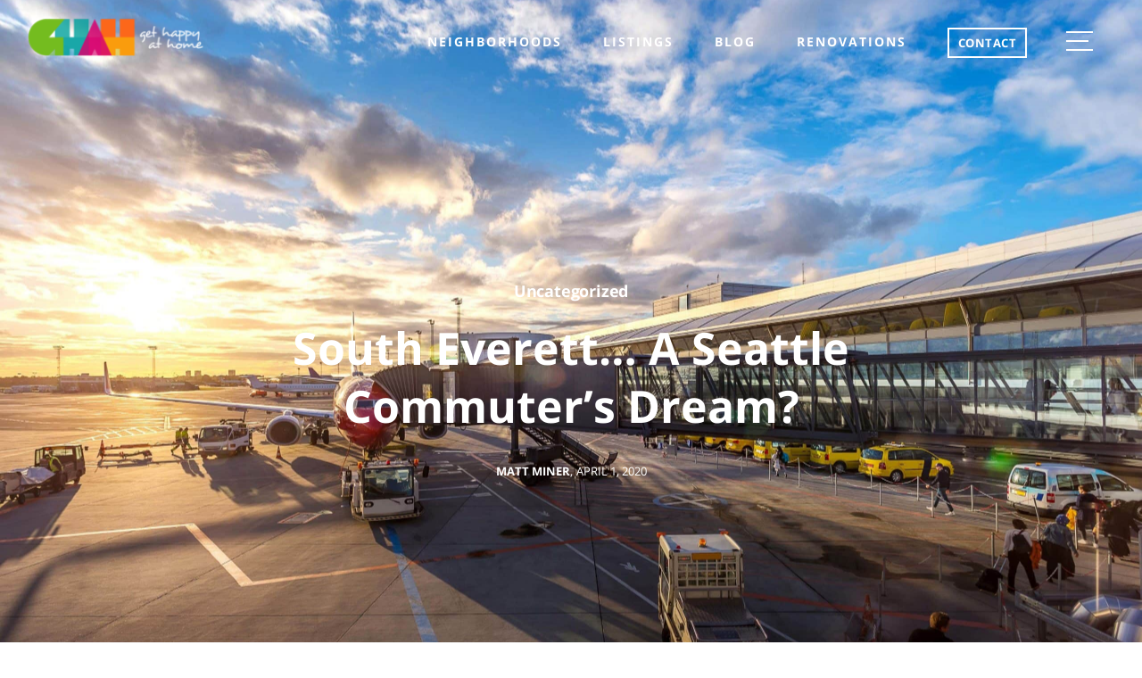

--- FILE ---
content_type: text/html; charset=UTF-8
request_url: https://gethappyathome.com/south-everett-a-seattle-commuters-dream/
body_size: 28665
content:
<!DOCTYPE html>
<!-- paulirish.com/2008/conditional-stylesheets-vs-css-hacks-answer-neither/ -->
<!--[if lt IE 7]> <html class="no-js ie6 oldie" lang="en-US" id="html" prefix="og: https://ogp.me/ns#"> <![endif]-->
<!--[if IE 7]>    <html class="no-js ie7 oldie" lang="en-US" id="html" prefix="og: https://ogp.me/ns#"> <![endif]-->
<!--[if IE 8]>    <html class="no-js ie8 oldie" lang="en-US" id="html" prefix="og: https://ogp.me/ns#"> <![endif]-->
<!--[if gt IE 8]><!--> <html lang="en-US" id="html" prefix="og: https://ogp.me/ns#"> <!--<![endif]-->
<head> <script type="text/javascript">
/* <![CDATA[ */
var gform;gform||(document.addEventListener("gform_main_scripts_loaded",function(){gform.scriptsLoaded=!0}),document.addEventListener("gform/theme/scripts_loaded",function(){gform.themeScriptsLoaded=!0}),window.addEventListener("DOMContentLoaded",function(){gform.domLoaded=!0}),gform={domLoaded:!1,scriptsLoaded:!1,themeScriptsLoaded:!1,isFormEditor:()=>"function"==typeof InitializeEditor,callIfLoaded:function(o){return!(!gform.domLoaded||!gform.scriptsLoaded||!gform.themeScriptsLoaded&&!gform.isFormEditor()||(gform.isFormEditor()&&console.warn("The use of gform.initializeOnLoaded() is deprecated in the form editor context and will be removed in Gravity Forms 3.1."),o(),0))},initializeOnLoaded:function(o){gform.callIfLoaded(o)||(document.addEventListener("gform_main_scripts_loaded",()=>{gform.scriptsLoaded=!0,gform.callIfLoaded(o)}),document.addEventListener("gform/theme/scripts_loaded",()=>{gform.themeScriptsLoaded=!0,gform.callIfLoaded(o)}),window.addEventListener("DOMContentLoaded",()=>{gform.domLoaded=!0,gform.callIfLoaded(o)}))},hooks:{action:{},filter:{}},addAction:function(o,r,e,t){gform.addHook("action",o,r,e,t)},addFilter:function(o,r,e,t){gform.addHook("filter",o,r,e,t)},doAction:function(o){gform.doHook("action",o,arguments)},applyFilters:function(o){return gform.doHook("filter",o,arguments)},removeAction:function(o,r){gform.removeHook("action",o,r)},removeFilter:function(o,r,e){gform.removeHook("filter",o,r,e)},addHook:function(o,r,e,t,n){null==gform.hooks[o][r]&&(gform.hooks[o][r]=[]);var d=gform.hooks[o][r];null==n&&(n=r+"_"+d.length),gform.hooks[o][r].push({tag:n,callable:e,priority:t=null==t?10:t})},doHook:function(r,o,e){var t;if(e=Array.prototype.slice.call(e,1),null!=gform.hooks[r][o]&&((o=gform.hooks[r][o]).sort(function(o,r){return o.priority-r.priority}),o.forEach(function(o){"function"!=typeof(t=o.callable)&&(t=window[t]),"action"==r?t.apply(null,e):e[0]=t.apply(null,e)})),"filter"==r)return e[0]},removeHook:function(o,r,t,n){var e;null!=gform.hooks[o][r]&&(e=(e=gform.hooks[o][r]).filter(function(o,r,e){return!!(null!=n&&n!=o.tag||null!=t&&t!=o.priority)}),gform.hooks[o][r]=e)}});
/* ]]> */
</script>
<meta charset="UTF-8" /><script>if(navigator.userAgent.match(/MSIE|Internet Explorer/i)||navigator.userAgent.match(/Trident\/7\..*?rv:11/i)){var href=document.location.href;if(!href.match(/[?&]nowprocket/)){if(href.indexOf("?")==-1){if(href.indexOf("#")==-1){document.location.href=href+"?nowprocket=1"}else{document.location.href=href.replace("#","?nowprocket=1#")}}else{if(href.indexOf("#")==-1){document.location.href=href+"&nowprocket=1"}else{document.location.href=href.replace("#","&nowprocket=1#")}}}}</script><script>(()=>{class RocketLazyLoadScripts{constructor(){this.v="2.0.4",this.userEvents=["keydown","keyup","mousedown","mouseup","mousemove","mouseover","mouseout","touchmove","touchstart","touchend","touchcancel","wheel","click","dblclick","input"],this.attributeEvents=["onblur","onclick","oncontextmenu","ondblclick","onfocus","onmousedown","onmouseenter","onmouseleave","onmousemove","onmouseout","onmouseover","onmouseup","onmousewheel","onscroll","onsubmit"]}async t(){this.i(),this.o(),/iP(ad|hone)/.test(navigator.userAgent)&&this.h(),this.u(),this.l(this),this.m(),this.k(this),this.p(this),this._(),await Promise.all([this.R(),this.L()]),this.lastBreath=Date.now(),this.S(this),this.P(),this.D(),this.O(),this.M(),await this.C(this.delayedScripts.normal),await this.C(this.delayedScripts.defer),await this.C(this.delayedScripts.async),await this.T(),await this.F(),await this.j(),await this.A(),window.dispatchEvent(new Event("rocket-allScriptsLoaded")),this.everythingLoaded=!0,this.lastTouchEnd&&await new Promise(t=>setTimeout(t,500-Date.now()+this.lastTouchEnd)),this.I(),this.H(),this.U(),this.W()}i(){this.CSPIssue=sessionStorage.getItem("rocketCSPIssue"),document.addEventListener("securitypolicyviolation",t=>{this.CSPIssue||"script-src-elem"!==t.violatedDirective||"data"!==t.blockedURI||(this.CSPIssue=!0,sessionStorage.setItem("rocketCSPIssue",!0))},{isRocket:!0})}o(){window.addEventListener("pageshow",t=>{this.persisted=t.persisted,this.realWindowLoadedFired=!0},{isRocket:!0}),window.addEventListener("pagehide",()=>{this.onFirstUserAction=null},{isRocket:!0})}h(){let t;function e(e){t=e}window.addEventListener("touchstart",e,{isRocket:!0}),window.addEventListener("touchend",function i(o){o.changedTouches[0]&&t.changedTouches[0]&&Math.abs(o.changedTouches[0].pageX-t.changedTouches[0].pageX)<10&&Math.abs(o.changedTouches[0].pageY-t.changedTouches[0].pageY)<10&&o.timeStamp-t.timeStamp<200&&(window.removeEventListener("touchstart",e,{isRocket:!0}),window.removeEventListener("touchend",i,{isRocket:!0}),"INPUT"===o.target.tagName&&"text"===o.target.type||(o.target.dispatchEvent(new TouchEvent("touchend",{target:o.target,bubbles:!0})),o.target.dispatchEvent(new MouseEvent("mouseover",{target:o.target,bubbles:!0})),o.target.dispatchEvent(new PointerEvent("click",{target:o.target,bubbles:!0,cancelable:!0,detail:1,clientX:o.changedTouches[0].clientX,clientY:o.changedTouches[0].clientY})),event.preventDefault()))},{isRocket:!0})}q(t){this.userActionTriggered||("mousemove"!==t.type||this.firstMousemoveIgnored?"keyup"===t.type||"mouseover"===t.type||"mouseout"===t.type||(this.userActionTriggered=!0,this.onFirstUserAction&&this.onFirstUserAction()):this.firstMousemoveIgnored=!0),"click"===t.type&&t.preventDefault(),t.stopPropagation(),t.stopImmediatePropagation(),"touchstart"===this.lastEvent&&"touchend"===t.type&&(this.lastTouchEnd=Date.now()),"click"===t.type&&(this.lastTouchEnd=0),this.lastEvent=t.type,t.composedPath&&t.composedPath()[0].getRootNode()instanceof ShadowRoot&&(t.rocketTarget=t.composedPath()[0]),this.savedUserEvents.push(t)}u(){this.savedUserEvents=[],this.userEventHandler=this.q.bind(this),this.userEvents.forEach(t=>window.addEventListener(t,this.userEventHandler,{passive:!1,isRocket:!0})),document.addEventListener("visibilitychange",this.userEventHandler,{isRocket:!0})}U(){this.userEvents.forEach(t=>window.removeEventListener(t,this.userEventHandler,{passive:!1,isRocket:!0})),document.removeEventListener("visibilitychange",this.userEventHandler,{isRocket:!0}),this.savedUserEvents.forEach(t=>{(t.rocketTarget||t.target).dispatchEvent(new window[t.constructor.name](t.type,t))})}m(){const t="return false",e=Array.from(this.attributeEvents,t=>"data-rocket-"+t),i="["+this.attributeEvents.join("],[")+"]",o="[data-rocket-"+this.attributeEvents.join("],[data-rocket-")+"]",s=(e,i,o)=>{o&&o!==t&&(e.setAttribute("data-rocket-"+i,o),e["rocket"+i]=new Function("event",o),e.setAttribute(i,t))};new MutationObserver(t=>{for(const n of t)"attributes"===n.type&&(n.attributeName.startsWith("data-rocket-")||this.everythingLoaded?n.attributeName.startsWith("data-rocket-")&&this.everythingLoaded&&this.N(n.target,n.attributeName.substring(12)):s(n.target,n.attributeName,n.target.getAttribute(n.attributeName))),"childList"===n.type&&n.addedNodes.forEach(t=>{if(t.nodeType===Node.ELEMENT_NODE)if(this.everythingLoaded)for(const i of[t,...t.querySelectorAll(o)])for(const t of i.getAttributeNames())e.includes(t)&&this.N(i,t.substring(12));else for(const e of[t,...t.querySelectorAll(i)])for(const t of e.getAttributeNames())this.attributeEvents.includes(t)&&s(e,t,e.getAttribute(t))})}).observe(document,{subtree:!0,childList:!0,attributeFilter:[...this.attributeEvents,...e]})}I(){this.attributeEvents.forEach(t=>{document.querySelectorAll("[data-rocket-"+t+"]").forEach(e=>{this.N(e,t)})})}N(t,e){const i=t.getAttribute("data-rocket-"+e);i&&(t.setAttribute(e,i),t.removeAttribute("data-rocket-"+e))}k(t){Object.defineProperty(HTMLElement.prototype,"onclick",{get(){return this.rocketonclick||null},set(e){this.rocketonclick=e,this.setAttribute(t.everythingLoaded?"onclick":"data-rocket-onclick","this.rocketonclick(event)")}})}S(t){function e(e,i){let o=e[i];e[i]=null,Object.defineProperty(e,i,{get:()=>o,set(s){t.everythingLoaded?o=s:e["rocket"+i]=o=s}})}e(document,"onreadystatechange"),e(window,"onload"),e(window,"onpageshow");try{Object.defineProperty(document,"readyState",{get:()=>t.rocketReadyState,set(e){t.rocketReadyState=e},configurable:!0}),document.readyState="loading"}catch(t){console.log("WPRocket DJE readyState conflict, bypassing")}}l(t){this.originalAddEventListener=EventTarget.prototype.addEventListener,this.originalRemoveEventListener=EventTarget.prototype.removeEventListener,this.savedEventListeners=[],EventTarget.prototype.addEventListener=function(e,i,o){o&&o.isRocket||!t.B(e,this)&&!t.userEvents.includes(e)||t.B(e,this)&&!t.userActionTriggered||e.startsWith("rocket-")||t.everythingLoaded?t.originalAddEventListener.call(this,e,i,o):(t.savedEventListeners.push({target:this,remove:!1,type:e,func:i,options:o}),"mouseenter"!==e&&"mouseleave"!==e||t.originalAddEventListener.call(this,e,t.savedUserEvents.push,o))},EventTarget.prototype.removeEventListener=function(e,i,o){o&&o.isRocket||!t.B(e,this)&&!t.userEvents.includes(e)||t.B(e,this)&&!t.userActionTriggered||e.startsWith("rocket-")||t.everythingLoaded?t.originalRemoveEventListener.call(this,e,i,o):t.savedEventListeners.push({target:this,remove:!0,type:e,func:i,options:o})}}J(t,e){this.savedEventListeners=this.savedEventListeners.filter(i=>{let o=i.type,s=i.target||window;return e!==o||t!==s||(this.B(o,s)&&(i.type="rocket-"+o),this.$(i),!1)})}H(){EventTarget.prototype.addEventListener=this.originalAddEventListener,EventTarget.prototype.removeEventListener=this.originalRemoveEventListener,this.savedEventListeners.forEach(t=>this.$(t))}$(t){t.remove?this.originalRemoveEventListener.call(t.target,t.type,t.func,t.options):this.originalAddEventListener.call(t.target,t.type,t.func,t.options)}p(t){let e;function i(e){return t.everythingLoaded?e:e.split(" ").map(t=>"load"===t||t.startsWith("load.")?"rocket-jquery-load":t).join(" ")}function o(o){function s(e){const s=o.fn[e];o.fn[e]=o.fn.init.prototype[e]=function(){return this[0]===window&&t.userActionTriggered&&("string"==typeof arguments[0]||arguments[0]instanceof String?arguments[0]=i(arguments[0]):"object"==typeof arguments[0]&&Object.keys(arguments[0]).forEach(t=>{const e=arguments[0][t];delete arguments[0][t],arguments[0][i(t)]=e})),s.apply(this,arguments),this}}if(o&&o.fn&&!t.allJQueries.includes(o)){const e={DOMContentLoaded:[],"rocket-DOMContentLoaded":[]};for(const t in e)document.addEventListener(t,()=>{e[t].forEach(t=>t())},{isRocket:!0});o.fn.ready=o.fn.init.prototype.ready=function(i){function s(){parseInt(o.fn.jquery)>2?setTimeout(()=>i.bind(document)(o)):i.bind(document)(o)}return"function"==typeof i&&(t.realDomReadyFired?!t.userActionTriggered||t.fauxDomReadyFired?s():e["rocket-DOMContentLoaded"].push(s):e.DOMContentLoaded.push(s)),o([])},s("on"),s("one"),s("off"),t.allJQueries.push(o)}e=o}t.allJQueries=[],o(window.jQuery),Object.defineProperty(window,"jQuery",{get:()=>e,set(t){o(t)}})}P(){const t=new Map;document.write=document.writeln=function(e){const i=document.currentScript,o=document.createRange(),s=i.parentElement;let n=t.get(i);void 0===n&&(n=i.nextSibling,t.set(i,n));const c=document.createDocumentFragment();o.setStart(c,0),c.appendChild(o.createContextualFragment(e)),s.insertBefore(c,n)}}async R(){return new Promise(t=>{this.userActionTriggered?t():this.onFirstUserAction=t})}async L(){return new Promise(t=>{document.addEventListener("DOMContentLoaded",()=>{this.realDomReadyFired=!0,t()},{isRocket:!0})})}async j(){return this.realWindowLoadedFired?Promise.resolve():new Promise(t=>{window.addEventListener("load",t,{isRocket:!0})})}M(){this.pendingScripts=[];this.scriptsMutationObserver=new MutationObserver(t=>{for(const e of t)e.addedNodes.forEach(t=>{"SCRIPT"!==t.tagName||t.noModule||t.isWPRocket||this.pendingScripts.push({script:t,promise:new Promise(e=>{const i=()=>{const i=this.pendingScripts.findIndex(e=>e.script===t);i>=0&&this.pendingScripts.splice(i,1),e()};t.addEventListener("load",i,{isRocket:!0}),t.addEventListener("error",i,{isRocket:!0}),setTimeout(i,1e3)})})})}),this.scriptsMutationObserver.observe(document,{childList:!0,subtree:!0})}async F(){await this.X(),this.pendingScripts.length?(await this.pendingScripts[0].promise,await this.F()):this.scriptsMutationObserver.disconnect()}D(){this.delayedScripts={normal:[],async:[],defer:[]},document.querySelectorAll("script[type$=rocketlazyloadscript]").forEach(t=>{t.hasAttribute("data-rocket-src")?t.hasAttribute("async")&&!1!==t.async?this.delayedScripts.async.push(t):t.hasAttribute("defer")&&!1!==t.defer||"module"===t.getAttribute("data-rocket-type")?this.delayedScripts.defer.push(t):this.delayedScripts.normal.push(t):this.delayedScripts.normal.push(t)})}async _(){await this.L();let t=[];document.querySelectorAll("script[type$=rocketlazyloadscript][data-rocket-src]").forEach(e=>{let i=e.getAttribute("data-rocket-src");if(i&&!i.startsWith("data:")){i.startsWith("//")&&(i=location.protocol+i);try{const o=new URL(i).origin;o!==location.origin&&t.push({src:o,crossOrigin:e.crossOrigin||"module"===e.getAttribute("data-rocket-type")})}catch(t){}}}),t=[...new Map(t.map(t=>[JSON.stringify(t),t])).values()],this.Y(t,"preconnect")}async G(t){if(await this.K(),!0!==t.noModule||!("noModule"in HTMLScriptElement.prototype))return new Promise(e=>{let i;function o(){(i||t).setAttribute("data-rocket-status","executed"),e()}try{if(navigator.userAgent.includes("Firefox/")||""===navigator.vendor||this.CSPIssue)i=document.createElement("script"),[...t.attributes].forEach(t=>{let e=t.nodeName;"type"!==e&&("data-rocket-type"===e&&(e="type"),"data-rocket-src"===e&&(e="src"),i.setAttribute(e,t.nodeValue))}),t.text&&(i.text=t.text),t.nonce&&(i.nonce=t.nonce),i.hasAttribute("src")?(i.addEventListener("load",o,{isRocket:!0}),i.addEventListener("error",()=>{i.setAttribute("data-rocket-status","failed-network"),e()},{isRocket:!0}),setTimeout(()=>{i.isConnected||e()},1)):(i.text=t.text,o()),i.isWPRocket=!0,t.parentNode.replaceChild(i,t);else{const i=t.getAttribute("data-rocket-type"),s=t.getAttribute("data-rocket-src");i?(t.type=i,t.removeAttribute("data-rocket-type")):t.removeAttribute("type"),t.addEventListener("load",o,{isRocket:!0}),t.addEventListener("error",i=>{this.CSPIssue&&i.target.src.startsWith("data:")?(console.log("WPRocket: CSP fallback activated"),t.removeAttribute("src"),this.G(t).then(e)):(t.setAttribute("data-rocket-status","failed-network"),e())},{isRocket:!0}),s?(t.fetchPriority="high",t.removeAttribute("data-rocket-src"),t.src=s):t.src="data:text/javascript;base64,"+window.btoa(unescape(encodeURIComponent(t.text)))}}catch(i){t.setAttribute("data-rocket-status","failed-transform"),e()}});t.setAttribute("data-rocket-status","skipped")}async C(t){const e=t.shift();return e?(e.isConnected&&await this.G(e),this.C(t)):Promise.resolve()}O(){this.Y([...this.delayedScripts.normal,...this.delayedScripts.defer,...this.delayedScripts.async],"preload")}Y(t,e){this.trash=this.trash||[];let i=!0;var o=document.createDocumentFragment();t.forEach(t=>{const s=t.getAttribute&&t.getAttribute("data-rocket-src")||t.src;if(s&&!s.startsWith("data:")){const n=document.createElement("link");n.href=s,n.rel=e,"preconnect"!==e&&(n.as="script",n.fetchPriority=i?"high":"low"),t.getAttribute&&"module"===t.getAttribute("data-rocket-type")&&(n.crossOrigin=!0),t.crossOrigin&&(n.crossOrigin=t.crossOrigin),t.integrity&&(n.integrity=t.integrity),t.nonce&&(n.nonce=t.nonce),o.appendChild(n),this.trash.push(n),i=!1}}),document.head.appendChild(o)}W(){this.trash.forEach(t=>t.remove())}async T(){try{document.readyState="interactive"}catch(t){}this.fauxDomReadyFired=!0;try{await this.K(),this.J(document,"readystatechange"),document.dispatchEvent(new Event("rocket-readystatechange")),await this.K(),document.rocketonreadystatechange&&document.rocketonreadystatechange(),await this.K(),this.J(document,"DOMContentLoaded"),document.dispatchEvent(new Event("rocket-DOMContentLoaded")),await this.K(),this.J(window,"DOMContentLoaded"),window.dispatchEvent(new Event("rocket-DOMContentLoaded"))}catch(t){console.error(t)}}async A(){try{document.readyState="complete"}catch(t){}try{await this.K(),this.J(document,"readystatechange"),document.dispatchEvent(new Event("rocket-readystatechange")),await this.K(),document.rocketonreadystatechange&&document.rocketonreadystatechange(),await this.K(),this.J(window,"load"),window.dispatchEvent(new Event("rocket-load")),await this.K(),window.rocketonload&&window.rocketonload(),await this.K(),this.allJQueries.forEach(t=>t(window).trigger("rocket-jquery-load")),await this.K(),this.J(window,"pageshow");const t=new Event("rocket-pageshow");t.persisted=this.persisted,window.dispatchEvent(t),await this.K(),window.rocketonpageshow&&window.rocketonpageshow({persisted:this.persisted})}catch(t){console.error(t)}}async K(){Date.now()-this.lastBreath>45&&(await this.X(),this.lastBreath=Date.now())}async X(){return document.hidden?new Promise(t=>setTimeout(t)):new Promise(t=>requestAnimationFrame(t))}B(t,e){return e===document&&"readystatechange"===t||(e===document&&"DOMContentLoaded"===t||(e===window&&"DOMContentLoaded"===t||(e===window&&"load"===t||e===window&&"pageshow"===t)))}static run(){(new RocketLazyLoadScripts).t()}}RocketLazyLoadScripts.run()})();</script>

    <!--=== META TAGS ===-->
    <meta http-equiv="X-UA-Compatible" content="IE=edge,chrome=1">
    
    <!-- <meta name="description" content="Real estate, Seattle"> using the description from yoast seo instrad -->
    <meta name="author" content="Matt Miner">
    <meta name="viewport" content="width=device-width, initial-scale=1, maximum-scale=1">

    <!--=== LINK TAGS ===-->
    <link rel="alternate" type="application/rss+xml" title="Get Happy at Home RSS2 Feed" href="https://gethappyathome.com/feed/" />
    <link rel="pingback" href="https://gethappyathome.com/xmlrpc.php" />

    <!--=== TITLE ===-->
    <!-- <title> - </title>
<link crossorigin data-rocket-preload as="font" href="https://fonts.gstatic.com/s/opensans/v18/mem5YaGs126MiZpBA-UN_r8OUuhpKKSTjw.woff2" rel="preload"><link rel="preload" data-rocket-preload as="image" href="" imagesrcset="https://d1xw2a5zeut6p.cloudfront.net/wp-content/uploads/2020/04/Get-Happy-at-Home-Seattle-Real-Estate-_-South-Everett...-A-Seattle-Commuters-Dream-scaled.jpg 425w, https://d1xw2a5zeut6p.cloudfront.net/wp-content/uploads/2020/04/Get-Happy-at-Home-Seattle-Real-Estate-_-South-Everett...-A-Seattle-Commuters-Dream-scaled.jpg 1340w" imagesizes="100vw" fetchpriority="high"> -->

    <!--=== WP_HEAD() ===-->
    <style>
        /* latin */
        @font-face {
            font-family: 'Open Sans';
            font-style: normal;
            font-weight: 300;
            font-display: swap;
            src: url(https://fonts.gstatic.com/s/opensans/v18/mem5YaGs126MiZpBA-UN_r8OUuhpKKSTjw.woff2) format('woff2');
            unicode-range: U+0000-00FF, U+0131, U+0152-0153, U+02BB-02BC, U+02C6, U+02DA, U+02DC, U+2000-206F, U+2074, U+20AC, U+2122, U+2191, U+2193, U+2212, U+2215, U+FEFF, U+FFFD;
        }
        @font-face {
            font-family: 'Open Sans';
            font-style: normal;
            font-weight: 400;
            font-display: swap;
            src: url(https://fonts.gstatic.com/s/opensans/v18/mem8YaGs126MiZpBA-UFVZ0bf8pkAg.woff2) format('woff2');
            unicode-range: U+0000-00FF, U+0131, U+0152-0153, U+02BB-02BC, U+02C6, U+02DA, U+02DC, U+2000-206F, U+2074, U+20AC, U+2122, U+2191, U+2193, U+2212, U+2215, U+FEFF, U+FFFD;
        }
        @font-face {
            font-family: 'Open Sans';
            font-style: normal;
            font-weight: 600;
            font-display: swap;
            src: url(https://fonts.gstatic.com/s/opensans/v18/mem5YaGs126MiZpBA-UNirkOUuhpKKSTjw.woff2) format('woff2');
            unicode-range: U+0000-00FF, U+0131, U+0152-0153, U+02BB-02BC, U+02C6, U+02DA, U+02DC, U+2000-206F, U+2074, U+20AC, U+2122, U+2191, U+2193, U+2212, U+2215, U+FEFF, U+FFFD;
        }
        @font-face {
            font-family: 'Open Sans';
            font-style: normal;
            font-weight: 700;
            font-display: swap;
            src: url(https://fonts.gstatic.com/s/opensans/v18/mem5YaGs126MiZpBA-UN7rgOUuhpKKSTjw.woff2) format('woff2');
            unicode-range: U+0000-00FF, U+0131, U+0152-0153, U+02BB-02BC, U+02C6, U+02DA, U+02DC, U+2000-206F, U+2074, U+20AC, U+2122, U+2191, U+2193, U+2212, U+2215, U+FEFF, U+FFFD;
        }
        @font-face {
            font-family: 'Open Sans';
            font-style: normal;
            font-weight: 800;
            font-display: swap;
            src: url(https://fonts.gstatic.com/s/opensans/v18/mem5YaGs126MiZpBA-UN8rsOUuhpKKSTjw.woff2) format('woff2');
            unicode-range: U+0000-00FF, U+0131, U+0152-0153, U+02BB-02BC, U+02C6, U+02DA, U+02DC, U+2000-206F, U+2074, U+20AC, U+2122, U+2191, U+2193, U+2212, U+2215, U+FEFF, U+FFFD;
        }
        @font-face {
            font-family: 'Open Sans';
            font-style: italic;
            font-weight: 800;
            font-display: swap;
            src: url(https://fonts.gstatic.com/s/opensans/v18/memnYaGs126MiZpBA-UFUKW-U9hrIqOxjaPX.woff2) format('woff2');
            unicode-range: U+0000-00FF, U+0131, U+0152-0153, U+02BB-02BC, U+02C6, U+02DA, U+02DC, U+2000-206F, U+2074, U+20AC, U+2122, U+2191, U+2193, U+2212, U+2215, U+FEFF, U+FFFD;
        }
    </style>

    
<!-- Search Engine Optimization by Rank Math - https://rankmath.com/ -->
<title>South Everett... A Seattle Commuter&#039;s Dream? - Get Happy at Home</title>
<meta name="robots" content="follow, index, max-snippet:-1, max-video-preview:-1, max-image-preview:large"/>
<link rel="canonical" href="https://gethappyathome.com/south-everett-a-seattle-commuters-dream/" />
<meta property="og:locale" content="en_US" />
<meta property="og:type" content="article" />
<meta property="og:title" content="South Everett... A Seattle Commuter&#039;s Dream? - Get Happy at Home" />
<meta property="og:description" content="When we’re helping our happy homeowners find their next home-sweet-home, commute is always one of the TOP things people are concerned about. And let’s face it… Seattle traffic can get downright gnarly at times.  Our latest listing is in South Everett, and this particular location presents some fantastic commuting options. South Everett is one of..." />
<meta property="og:url" content="https://gethappyathome.com/south-everett-a-seattle-commuters-dream/" />
<meta property="article:publisher" content="https://www.facebook.com/GetHappyatHome/" />
<meta property="article:author" content="GetHappyatHome/?fref=ts" />
<meta property="article:section" content="Uncategorized" />
<meta property="og:updated_time" content="2020-04-01T06:29:33+00:00" />
<meta property="og:image" content="https://d1xw2a5zeut6p.cloudfront.net/wp-content/uploads/2020/04/Get-Happy-at-Home-Seattle-Real-Estate-_-South-Everett...-A-Seattle-Commuters-Dream-scaled.jpg" />
<meta property="og:image:secure_url" content="https://d1xw2a5zeut6p.cloudfront.net/wp-content/uploads/2020/04/Get-Happy-at-Home-Seattle-Real-Estate-_-South-Everett...-A-Seattle-Commuters-Dream-scaled.jpg" />
<meta property="og:image:width" content="1024" />
<meta property="og:image:height" content="683" />
<meta property="og:image:alt" content="South Everett&#8230; A Seattle Commuter&#8217;s Dream?" />
<meta property="og:image:type" content="image/jpeg" />
<meta property="article:published_time" content="2020-04-01T06:23:46+00:00" />
<meta property="article:modified_time" content="2020-04-01T06:29:33+00:00" />
<meta name="twitter:card" content="summary_large_image" />
<meta name="twitter:title" content="South Everett... A Seattle Commuter&#039;s Dream? - Get Happy at Home" />
<meta name="twitter:description" content="When we’re helping our happy homeowners find their next home-sweet-home, commute is always one of the TOP things people are concerned about. And let’s face it… Seattle traffic can get downright gnarly at times.  Our latest listing is in South Everett, and this particular location presents some fantastic commuting options. South Everett is one of..." />
<meta name="twitter:image" content="https://d1xw2a5zeut6p.cloudfront.net/wp-content/uploads/2020/04/Get-Happy-at-Home-Seattle-Real-Estate-_-South-Everett...-A-Seattle-Commuters-Dream-scaled.jpg" />
<meta name="twitter:label1" content="Written by" />
<meta name="twitter:data1" content="Matt Miner" />
<meta name="twitter:label2" content="Time to read" />
<meta name="twitter:data2" content="2 minutes" />
<script type="application/ld+json" class="rank-math-schema">{"@context":"https://schema.org","@graph":[{"@type":["LocalBusiness","Organization"],"@id":"https://gethappyathome.com/#organization","name":"Get Happy at Home","url":"https://gethappyathome.com","sameAs":["https://www.facebook.com/GetHappyatHome/"],"logo":{"@type":"ImageObject","@id":"https://gethappyathome.com/#logo","url":"https://gethappyathome.com/wp-content/uploads/2023/06/GetHappyatHomeLOGOJ.jpeg","contentUrl":"https://gethappyathome.com/wp-content/uploads/2023/06/GetHappyatHomeLOGOJ.jpeg","inLanguage":"en-US","width":"1584","height":"1224"},"openingHours":["Monday,Tuesday,Wednesday,Thursday,Friday,Saturday,Sunday 09:00-17:00"],"image":{"@id":"https://gethappyathome.com/#logo"}},{"@type":"WebSite","@id":"https://gethappyathome.com/#website","url":"https://gethappyathome.com","publisher":{"@id":"https://gethappyathome.com/#organization"},"inLanguage":"en-US"},{"@type":"ImageObject","@id":"https://d1xw2a5zeut6p.cloudfront.net/wp-content/uploads/2020/04/Get-Happy-at-Home-Seattle-Real-Estate-_-South-Everett...-A-Seattle-Commuters-Dream-scaled.jpg","url":"https://d1xw2a5zeut6p.cloudfront.net/wp-content/uploads/2020/04/Get-Happy-at-Home-Seattle-Real-Estate-_-South-Everett...-A-Seattle-Commuters-Dream-scaled.jpg","width":"2560","height":"1707","inLanguage":"en-US"},{"@type":"BreadcrumbList","@id":"https://gethappyathome.com/south-everett-a-seattle-commuters-dream/#breadcrumb","itemListElement":[{"@type":"ListItem","position":"1","item":{"@id":"https://gethappyathome.com","name":"Home"}},{"@type":"ListItem","position":"2","item":{"@id":"https://gethappyathome.com/south-everett-a-seattle-commuters-dream/","name":"South Everett&#8230; A Seattle Commuter&#8217;s Dream?"}}]},{"@type":"WebPage","@id":"https://gethappyathome.com/south-everett-a-seattle-commuters-dream/#webpage","url":"https://gethappyathome.com/south-everett-a-seattle-commuters-dream/","name":"South Everett... A Seattle Commuter&#039;s Dream? - Get Happy at Home","datePublished":"2020-04-01T06:23:46+00:00","dateModified":"2020-04-01T06:29:33+00:00","isPartOf":{"@id":"https://gethappyathome.com/#website"},"primaryImageOfPage":{"@id":"https://d1xw2a5zeut6p.cloudfront.net/wp-content/uploads/2020/04/Get-Happy-at-Home-Seattle-Real-Estate-_-South-Everett...-A-Seattle-Commuters-Dream-scaled.jpg"},"inLanguage":"en-US","breadcrumb":{"@id":"https://gethappyathome.com/south-everett-a-seattle-commuters-dream/#breadcrumb"}},{"@type":"Person","@id":"https://gethappyathome.com/author/matty/","name":"Matt Miner","url":"https://gethappyathome.com/author/matty/","image":{"@type":"ImageObject","@id":"https://secure.gravatar.com/avatar/0e320180aad6ddd060d8a784ed8f07f1bb9f00bf4f8c6da03f77c8413e154a51?s=96&amp;d=mm&amp;r=g","url":"https://secure.gravatar.com/avatar/0e320180aad6ddd060d8a784ed8f07f1bb9f00bf4f8c6da03f77c8413e154a51?s=96&amp;d=mm&amp;r=g","caption":"Matt Miner","inLanguage":"en-US"},"sameAs":["https://gethappyathome.com","GetHappyatHome/?fref=ts","https://www.linkedin.com/in/matt-miner-4156319/","https://www.instagram.com/?next=","https://www.youtube.com/channel/UCufEgIpNKrMvxdaGZ9w1I9w"],"worksFor":{"@id":"https://gethappyathome.com/#organization"}},{"@type":"BlogPosting","headline":"South Everett... A Seattle Commuter&#039;s Dream? - Get Happy at Home","datePublished":"2020-04-01T06:23:46+00:00","dateModified":"2020-04-01T06:29:33+00:00","author":{"@id":"https://gethappyathome.com/author/matty/","name":"Matt Miner"},"publisher":{"@id":"https://gethappyathome.com/#organization"},"description":"When we\u2019re helping our happy homeowners find their next home-sweet-home, commute is always one of the TOP things people are concerned about. And let\u2019s face it\u2026 Seattle traffic can get downright gnarly at times.\u00a0","name":"South Everett... A Seattle Commuter&#039;s Dream? - Get Happy at Home","@id":"https://gethappyathome.com/south-everett-a-seattle-commuters-dream/#richSnippet","isPartOf":{"@id":"https://gethappyathome.com/south-everett-a-seattle-commuters-dream/#webpage"},"image":{"@id":"https://d1xw2a5zeut6p.cloudfront.net/wp-content/uploads/2020/04/Get-Happy-at-Home-Seattle-Real-Estate-_-South-Everett...-A-Seattle-Commuters-Dream-scaled.jpg"},"inLanguage":"en-US","mainEntityOfPage":{"@id":"https://gethappyathome.com/south-everett-a-seattle-commuters-dream/#webpage"}}]}</script>
<!-- /Rank Math WordPress SEO plugin -->

<link rel='dns-prefetch' href='//cdn.jsdelivr.net' />
<link rel='dns-prefetch' href='//cdnjs.cloudflare.com' />
<link rel='dns-prefetch' href='//www.googletagmanager.com' />

<link rel="alternate" type="application/rss+xml" title="Get Happy at Home &raquo; Feed" href="https://gethappyathome.com/feed/" />
<link rel="alternate" type="application/rss+xml" title="Get Happy at Home &raquo; Comments Feed" href="https://gethappyathome.com/comments/feed/" />
<link rel="alternate" type="application/rss+xml" title="Get Happy at Home &raquo; South Everett&#8230; A Seattle Commuter&#8217;s Dream? Comments Feed" href="https://gethappyathome.com/south-everett-a-seattle-commuters-dream/feed/" />
<link rel="alternate" title="oEmbed (JSON)" type="application/json+oembed" href="https://gethappyathome.com/wp-json/oembed/1.0/embed?url=https%3A%2F%2Fgethappyathome.com%2Fsouth-everett-a-seattle-commuters-dream%2F" />
<link rel="alternate" title="oEmbed (XML)" type="text/xml+oembed" href="https://gethappyathome.com/wp-json/oembed/1.0/embed?url=https%3A%2F%2Fgethappyathome.com%2Fsouth-everett-a-seattle-commuters-dream%2F&#038;format=xml" />
<link rel="shortcut icon" href="https://gethappyathome.com/wp-content/themes/gethappy/images/favicon.ico?ver=1675972492" />
<style id='wp-img-auto-sizes-contain-inline-css' type='text/css'>
img:is([sizes=auto i],[sizes^="auto," i]){contain-intrinsic-size:3000px 1500px}
/*# sourceURL=wp-img-auto-sizes-contain-inline-css */
</style>
<style id='wp-emoji-styles-inline-css' type='text/css'>

	img.wp-smiley, img.emoji {
		display: inline !important;
		border: none !important;
		box-shadow: none !important;
		height: 1em !important;
		width: 1em !important;
		margin: 0 0.07em !important;
		vertical-align: -0.1em !important;
		background: none !important;
		padding: 0 !important;
	}
/*# sourceURL=wp-emoji-styles-inline-css */
</style>
<style id='classic-theme-styles-inline-css' type='text/css'>
/*! This file is auto-generated */
.wp-block-button__link{color:#fff;background-color:#32373c;border-radius:9999px;box-shadow:none;text-decoration:none;padding:calc(.667em + 2px) calc(1.333em + 2px);font-size:1.125em}.wp-block-file__button{background:#32373c;color:#fff;text-decoration:none}
/*# sourceURL=/wp-includes/css/classic-themes.min.css */
</style>
<link data-minify="1" rel='stylesheet' id='sign-in-with-google-css' href='https://gethappyathome.com/wp-content/cache/min/1/wp-content/plugins/sign-in-with-google/src/public/css/sign-in-with-google-public.css?ver=1759467005' type='text/css' media='all' />
<link rel='stylesheet' id='theme-css-bundle-css' href='https://gethappyathome.com/wp-content/cache/background-css/1/gethappyathome.com/wp-content/themes/gethappy/dist/css/bundle-363523f37f.css?ver=6.9&wpr_t=1768797342' type='text/css' media='all' />
<link data-minify="1" rel='stylesheet' id='blog-style-css' href='https://gethappyathome.com/wp-content/cache/min/1/wp-content/themes/gethappy/css/blog-style.css?ver=1759467054' type='text/css' media='all' />
<link data-minify="1" rel='stylesheet' id='blog-main-css' href='https://gethappyathome.com/wp-content/cache/min/1/wp-content/themes/gethappy/css/blog-main.css?ver=1759467054' type='text/css' media='all' />
<link data-minify="1" rel='stylesheet' id='slick-slider-css-css' href='https://gethappyathome.com/wp-content/cache/min/1/npm/slick-carousel@1.8.1/slick/slick.css?ver=1759467005' type='text/css' media='all' />
<link data-minify="1" rel='stylesheet' id='slick-lightbox-css-css' href='https://gethappyathome.com/wp-content/cache/min/1/ajax/libs/slick-lightbox/0.2.12/slick-lightbox.css?ver=1759467006' type='text/css' media='all' />
<link data-minify="1" rel='stylesheet' id='dashicons-css' href='https://gethappyathome.com/wp-content/cache/min/1/wp-includes/css/dashicons.min.css?ver=1759467006' type='text/css' media='all' />
<link data-minify="1" rel='stylesheet' id='arve-css' href='https://gethappyathome.com/wp-content/cache/min/1/wp-content/plugins/advanced-responsive-video-embedder/build/main.css?ver=1759467006' type='text/css' media='all' />
<script type="rocketlazyloadscript" data-minify="1" data-rocket-type="text/javascript" data-rocket-src="https://gethappyathome.com/wp-content/cache/min/1/wp-content/plugins/stop-user-enumeration/frontend/js/frontend.js?ver=1759467006" id="stop-user-enumeration-js" defer="defer" data-wp-strategy="defer"></script>
<script type="text/javascript" id="jquery-core-js-extra">window.addEventListener('DOMContentLoaded', function() {
/* <![CDATA[ */
var crb_global = {"theme_dir":"https://gethappyathome.com/wp-content/themes/gethappy","root_url":"https://gethappyathome.com"};
//# sourceURL=jquery-core-js-extra
/* ]]> */
});</script>
<script type="text/javascript" src="https://gethappyathome.com/wp-includes/js/jquery/jquery.min.js?ver=3.7.1" id="jquery-core-js" data-rocket-defer defer></script>
<script type="text/javascript" src="https://gethappyathome.com/wp-includes/js/jquery/jquery-migrate.min.js?ver=3.4.1" id="jquery-migrate-js" data-rocket-defer defer></script>

<!-- Google tag (gtag.js) snippet added by Site Kit -->
<!-- Google Analytics snippet added by Site Kit -->
<script type="rocketlazyloadscript" data-rocket-type="text/javascript" data-rocket-src="https://www.googletagmanager.com/gtag/js?id=GT-K5M945MW" id="google_gtagjs-js" async></script>
<script type="rocketlazyloadscript" data-rocket-type="text/javascript" id="google_gtagjs-js-after">
/* <![CDATA[ */
window.dataLayer = window.dataLayer || [];function gtag(){dataLayer.push(arguments);}
gtag("set","linker",{"domains":["gethappyathome.com"]});
gtag("js", new Date());
gtag("set", "developer_id.dZTNiMT", true);
gtag("config", "GT-K5M945MW");
 window._googlesitekit = window._googlesitekit || {}; window._googlesitekit.throttledEvents = []; window._googlesitekit.gtagEvent = (name, data) => { var key = JSON.stringify( { name, data } ); if ( !! window._googlesitekit.throttledEvents[ key ] ) { return; } window._googlesitekit.throttledEvents[ key ] = true; setTimeout( () => { delete window._googlesitekit.throttledEvents[ key ]; }, 5 ); gtag( "event", name, { ...data, event_source: "site-kit" } ); }; 
//# sourceURL=google_gtagjs-js-after
/* ]]> */
</script>
<link rel="https://api.w.org/" href="https://gethappyathome.com/wp-json/" /><link rel="alternate" title="JSON" type="application/json" href="https://gethappyathome.com/wp-json/wp/v2/posts/5948" /><link rel="EditURI" type="application/rsd+xml" title="RSD" href="https://gethappyathome.com/xmlrpc.php?rsd" />
<link rel='shortlink' href='https://gethappyathome.com/?p=5948' />
<meta name="generator" content="Site Kit by Google 1.170.0" />
	<!-- Global site tag (gtag.js) - Google Analytics -->
	<script type="rocketlazyloadscript" async data-rocket-src="https://www.googletagmanager.com/gtag/js?id=UA-171422109-1"></script>
	<script type="rocketlazyloadscript">
	  window.dataLayer = window.dataLayer || [];
	  function gtag(){dataLayer.push(arguments);}
	  gtag('js', new Date());

	  gtag('config', 'UA-171422109-1');
	</script>


<!-- Meta Pixel Code -->
<script type="rocketlazyloadscript" data-rocket-type='text/javascript'>
!function(f,b,e,v,n,t,s){if(f.fbq)return;n=f.fbq=function(){n.callMethod?
n.callMethod.apply(n,arguments):n.queue.push(arguments)};if(!f._fbq)f._fbq=n;
n.push=n;n.loaded=!0;n.version='2.0';n.queue=[];t=b.createElement(e);t.async=!0;
t.src=v;s=b.getElementsByTagName(e)[0];s.parentNode.insertBefore(t,s)}(window,
document,'script','https://connect.facebook.net/en_US/fbevents.js');
</script>
<!-- End Meta Pixel Code -->
<script type="rocketlazyloadscript" data-rocket-type='text/javascript'>var url = window.location.origin + '?ob=open-bridge';
            fbq('set', 'openbridge', '3461631663951799', url);
fbq('init', '3461631663951799', {}, {
    "agent": "wordpress-6.9-4.1.5"
})</script><script type="rocketlazyloadscript" data-rocket-type='text/javascript'>
    fbq('track', 'PageView', []);
  </script><meta name="google-site-verification" content="ox6G2L4EtO-1JYWVHk8hS1Y1gyBT22oRLzDY6upJxT0" /> 		<style type="text/css" id="wp-custom-css">
			.cutout.reveal img.team-quote{
		width:100%;
		margin-bottom:-8px;
}
.edu-top-left {
	background: var(--wpr-bg-05df3340-04e2-4842-9f89-32a85dc11fe4)!important;
}
#edu_top { 
    background-color: #ebebeb;
}
.area.animatable:after { 
    top: 0%; 
    height: 80%;
}
.area.animatable{
	-webkit-box-orient:vertical;
	-webkit-box-direction:normal;
	    -ms-flex-direction:column;
	        flex-direction:column;
	
}
.area.animatable h1{
	margin-bottom:0;
}
.area.animatable h2 {
		-webkit-transition: opacity .4s linear .8s;
		-o-transition: opacity .4s linear .8s;
		transition: opacity .4s linear .8s;
		opacity: 0;
	font-size:66px;
	line-height:1.2;
}
.area.animatable.animate-in h2 {
		opacity: 1;
}
.area.animatable.animate-out h2 {
    -webkit-transition: opacity .4s linear;
    -o-transition: opacity .4s linear;
    transition: opacity .4s linear;
    opacity: 0;
}



/* On screens that are 600px or less, set the background color to olive */
@media screen and (max-width: 400px) {
.section-banner h1 {
    font-size: 50px !important;
  }
}





 
.edu-top-right p{
	margin-top:300px;
} 

@media only screen and (max-width: 991px) {
	.edu-top-left h1{
		padding-bottom:70px;
	}
	.edu-top-right p{
	margin-top:70px;
}
	
}
		</style>
						<style type="text/css" id="c4wp-checkout-css">
					.woocommerce-checkout .c4wp_captcha_field {
						margin-bottom: 10px;
						margin-top: 15px;
						position: relative;
						display: inline-block;
					}
				</style>
							<style type="text/css" id="c4wp-v3-lp-form-css">
				.login #login, .login #lostpasswordform {
					min-width: 350px !important;
				}
				.wpforms-field-c4wp iframe {
					width: 100% !important;
				}
			</style>
			<style id="scorg-style-header-css-12395">.text-center {
    text-align:center;
}
.visual h1 span.subtitle {
    border-bottom: none;
}
.main-menu .main-menu__content li a, #menu-secondary-menu li a {
  font-family: Open Sans,sans-serif;
  font-weight: 400;
  color: #fff;
  font-size: 47px;
  letter-spacing: 1px;
}
.main-menu .main-menu__secondary ul {
  list-style: none;
  padding: 0px 0 20px 0px;
  margin: 0;
}

.single-post .sub-bnr .blog-heading {
    color: #fff;
    font-size: 50px;
    max-width: 684px;
    width: 100%;
    margin-left: auto;
    margin-right: auto;
    line-height: 1.3em;
}
.single-post .sub-bnr h3 {
	margin-bottom: 0;
}
.homepage-slider .controls .anim-slide .left {
  opacity:0;
}

@media(max-width: 767px) {
    .inner .visual h1 {
        font-size: 30px !important;
        line-height: 1.3em !important;
    }
    .single-post .sub-bnr .blog-heading {
        font-size: 35px;
    }
    .callout .callout__head h2 {
        box-shadow: none;
        display: block;
    }
    .map-switcher button.btn {
        width: auto !important;
        font-size: 16px;
        padding: 18px;
        }
}

</style><script data-minify="1" src="https://gethappyathome.com/wp-content/cache/min/1/115061.js?ver=1759467006" data-nowprocket data-rocket-defer defer></script><noscript><style id="rocket-lazyload-nojs-css">.rll-youtube-player, [data-lazy-src]{display:none !important;}</style></noscript>
<style id='global-styles-inline-css' type='text/css'>
:root{--wp--preset--aspect-ratio--square: 1;--wp--preset--aspect-ratio--4-3: 4/3;--wp--preset--aspect-ratio--3-4: 3/4;--wp--preset--aspect-ratio--3-2: 3/2;--wp--preset--aspect-ratio--2-3: 2/3;--wp--preset--aspect-ratio--16-9: 16/9;--wp--preset--aspect-ratio--9-16: 9/16;--wp--preset--color--black: #000000;--wp--preset--color--cyan-bluish-gray: #abb8c3;--wp--preset--color--white: #ffffff;--wp--preset--color--pale-pink: #f78da7;--wp--preset--color--vivid-red: #cf2e2e;--wp--preset--color--luminous-vivid-orange: #ff6900;--wp--preset--color--luminous-vivid-amber: #fcb900;--wp--preset--color--light-green-cyan: #7bdcb5;--wp--preset--color--vivid-green-cyan: #00d084;--wp--preset--color--pale-cyan-blue: #8ed1fc;--wp--preset--color--vivid-cyan-blue: #0693e3;--wp--preset--color--vivid-purple: #9b51e0;--wp--preset--gradient--vivid-cyan-blue-to-vivid-purple: linear-gradient(135deg,rgb(6,147,227) 0%,rgb(155,81,224) 100%);--wp--preset--gradient--light-green-cyan-to-vivid-green-cyan: linear-gradient(135deg,rgb(122,220,180) 0%,rgb(0,208,130) 100%);--wp--preset--gradient--luminous-vivid-amber-to-luminous-vivid-orange: linear-gradient(135deg,rgb(252,185,0) 0%,rgb(255,105,0) 100%);--wp--preset--gradient--luminous-vivid-orange-to-vivid-red: linear-gradient(135deg,rgb(255,105,0) 0%,rgb(207,46,46) 100%);--wp--preset--gradient--very-light-gray-to-cyan-bluish-gray: linear-gradient(135deg,rgb(238,238,238) 0%,rgb(169,184,195) 100%);--wp--preset--gradient--cool-to-warm-spectrum: linear-gradient(135deg,rgb(74,234,220) 0%,rgb(151,120,209) 20%,rgb(207,42,186) 40%,rgb(238,44,130) 60%,rgb(251,105,98) 80%,rgb(254,248,76) 100%);--wp--preset--gradient--blush-light-purple: linear-gradient(135deg,rgb(255,206,236) 0%,rgb(152,150,240) 100%);--wp--preset--gradient--blush-bordeaux: linear-gradient(135deg,rgb(254,205,165) 0%,rgb(254,45,45) 50%,rgb(107,0,62) 100%);--wp--preset--gradient--luminous-dusk: linear-gradient(135deg,rgb(255,203,112) 0%,rgb(199,81,192) 50%,rgb(65,88,208) 100%);--wp--preset--gradient--pale-ocean: linear-gradient(135deg,rgb(255,245,203) 0%,rgb(182,227,212) 50%,rgb(51,167,181) 100%);--wp--preset--gradient--electric-grass: linear-gradient(135deg,rgb(202,248,128) 0%,rgb(113,206,126) 100%);--wp--preset--gradient--midnight: linear-gradient(135deg,rgb(2,3,129) 0%,rgb(40,116,252) 100%);--wp--preset--font-size--small: 13px;--wp--preset--font-size--medium: 20px;--wp--preset--font-size--large: 36px;--wp--preset--font-size--x-large: 42px;--wp--preset--spacing--20: 0.44rem;--wp--preset--spacing--30: 0.67rem;--wp--preset--spacing--40: 1rem;--wp--preset--spacing--50: 1.5rem;--wp--preset--spacing--60: 2.25rem;--wp--preset--spacing--70: 3.38rem;--wp--preset--spacing--80: 5.06rem;--wp--preset--shadow--natural: 6px 6px 9px rgba(0, 0, 0, 0.2);--wp--preset--shadow--deep: 12px 12px 50px rgba(0, 0, 0, 0.4);--wp--preset--shadow--sharp: 6px 6px 0px rgba(0, 0, 0, 0.2);--wp--preset--shadow--outlined: 6px 6px 0px -3px rgb(255, 255, 255), 6px 6px rgb(0, 0, 0);--wp--preset--shadow--crisp: 6px 6px 0px rgb(0, 0, 0);}:where(.is-layout-flex){gap: 0.5em;}:where(.is-layout-grid){gap: 0.5em;}body .is-layout-flex{display: flex;}.is-layout-flex{flex-wrap: wrap;align-items: center;}.is-layout-flex > :is(*, div){margin: 0;}body .is-layout-grid{display: grid;}.is-layout-grid > :is(*, div){margin: 0;}:where(.wp-block-columns.is-layout-flex){gap: 2em;}:where(.wp-block-columns.is-layout-grid){gap: 2em;}:where(.wp-block-post-template.is-layout-flex){gap: 1.25em;}:where(.wp-block-post-template.is-layout-grid){gap: 1.25em;}.has-black-color{color: var(--wp--preset--color--black) !important;}.has-cyan-bluish-gray-color{color: var(--wp--preset--color--cyan-bluish-gray) !important;}.has-white-color{color: var(--wp--preset--color--white) !important;}.has-pale-pink-color{color: var(--wp--preset--color--pale-pink) !important;}.has-vivid-red-color{color: var(--wp--preset--color--vivid-red) !important;}.has-luminous-vivid-orange-color{color: var(--wp--preset--color--luminous-vivid-orange) !important;}.has-luminous-vivid-amber-color{color: var(--wp--preset--color--luminous-vivid-amber) !important;}.has-light-green-cyan-color{color: var(--wp--preset--color--light-green-cyan) !important;}.has-vivid-green-cyan-color{color: var(--wp--preset--color--vivid-green-cyan) !important;}.has-pale-cyan-blue-color{color: var(--wp--preset--color--pale-cyan-blue) !important;}.has-vivid-cyan-blue-color{color: var(--wp--preset--color--vivid-cyan-blue) !important;}.has-vivid-purple-color{color: var(--wp--preset--color--vivid-purple) !important;}.has-black-background-color{background-color: var(--wp--preset--color--black) !important;}.has-cyan-bluish-gray-background-color{background-color: var(--wp--preset--color--cyan-bluish-gray) !important;}.has-white-background-color{background-color: var(--wp--preset--color--white) !important;}.has-pale-pink-background-color{background-color: var(--wp--preset--color--pale-pink) !important;}.has-vivid-red-background-color{background-color: var(--wp--preset--color--vivid-red) !important;}.has-luminous-vivid-orange-background-color{background-color: var(--wp--preset--color--luminous-vivid-orange) !important;}.has-luminous-vivid-amber-background-color{background-color: var(--wp--preset--color--luminous-vivid-amber) !important;}.has-light-green-cyan-background-color{background-color: var(--wp--preset--color--light-green-cyan) !important;}.has-vivid-green-cyan-background-color{background-color: var(--wp--preset--color--vivid-green-cyan) !important;}.has-pale-cyan-blue-background-color{background-color: var(--wp--preset--color--pale-cyan-blue) !important;}.has-vivid-cyan-blue-background-color{background-color: var(--wp--preset--color--vivid-cyan-blue) !important;}.has-vivid-purple-background-color{background-color: var(--wp--preset--color--vivid-purple) !important;}.has-black-border-color{border-color: var(--wp--preset--color--black) !important;}.has-cyan-bluish-gray-border-color{border-color: var(--wp--preset--color--cyan-bluish-gray) !important;}.has-white-border-color{border-color: var(--wp--preset--color--white) !important;}.has-pale-pink-border-color{border-color: var(--wp--preset--color--pale-pink) !important;}.has-vivid-red-border-color{border-color: var(--wp--preset--color--vivid-red) !important;}.has-luminous-vivid-orange-border-color{border-color: var(--wp--preset--color--luminous-vivid-orange) !important;}.has-luminous-vivid-amber-border-color{border-color: var(--wp--preset--color--luminous-vivid-amber) !important;}.has-light-green-cyan-border-color{border-color: var(--wp--preset--color--light-green-cyan) !important;}.has-vivid-green-cyan-border-color{border-color: var(--wp--preset--color--vivid-green-cyan) !important;}.has-pale-cyan-blue-border-color{border-color: var(--wp--preset--color--pale-cyan-blue) !important;}.has-vivid-cyan-blue-border-color{border-color: var(--wp--preset--color--vivid-cyan-blue) !important;}.has-vivid-purple-border-color{border-color: var(--wp--preset--color--vivid-purple) !important;}.has-vivid-cyan-blue-to-vivid-purple-gradient-background{background: var(--wp--preset--gradient--vivid-cyan-blue-to-vivid-purple) !important;}.has-light-green-cyan-to-vivid-green-cyan-gradient-background{background: var(--wp--preset--gradient--light-green-cyan-to-vivid-green-cyan) !important;}.has-luminous-vivid-amber-to-luminous-vivid-orange-gradient-background{background: var(--wp--preset--gradient--luminous-vivid-amber-to-luminous-vivid-orange) !important;}.has-luminous-vivid-orange-to-vivid-red-gradient-background{background: var(--wp--preset--gradient--luminous-vivid-orange-to-vivid-red) !important;}.has-very-light-gray-to-cyan-bluish-gray-gradient-background{background: var(--wp--preset--gradient--very-light-gray-to-cyan-bluish-gray) !important;}.has-cool-to-warm-spectrum-gradient-background{background: var(--wp--preset--gradient--cool-to-warm-spectrum) !important;}.has-blush-light-purple-gradient-background{background: var(--wp--preset--gradient--blush-light-purple) !important;}.has-blush-bordeaux-gradient-background{background: var(--wp--preset--gradient--blush-bordeaux) !important;}.has-luminous-dusk-gradient-background{background: var(--wp--preset--gradient--luminous-dusk) !important;}.has-pale-ocean-gradient-background{background: var(--wp--preset--gradient--pale-ocean) !important;}.has-electric-grass-gradient-background{background: var(--wp--preset--gradient--electric-grass) !important;}.has-midnight-gradient-background{background: var(--wp--preset--gradient--midnight) !important;}.has-small-font-size{font-size: var(--wp--preset--font-size--small) !important;}.has-medium-font-size{font-size: var(--wp--preset--font-size--medium) !important;}.has-large-font-size{font-size: var(--wp--preset--font-size--large) !important;}.has-x-large-font-size{font-size: var(--wp--preset--font-size--x-large) !important;}
/*# sourceURL=global-styles-inline-css */
</style>
<link rel='stylesheet' id='gforms_reset_css-css' href='https://gethappyathome.com/wp-content/plugins/gravityforms/legacy/css/formreset.min.css?ver=2.9.25' type='text/css' media='all' />
<link rel='stylesheet' id='gforms_formsmain_css-css' href='https://gethappyathome.com/wp-content/cache/background-css/1/gethappyathome.com/wp-content/plugins/gravityforms/legacy/css/formsmain.min.css?ver=2.9.25&wpr_t=1768797342' type='text/css' media='all' />
<link rel='stylesheet' id='gforms_ready_class_css-css' href='https://gethappyathome.com/wp-content/plugins/gravityforms/legacy/css/readyclass.min.css?ver=2.9.25' type='text/css' media='all' />
<link rel='stylesheet' id='gforms_browsers_css-css' href='https://gethappyathome.com/wp-content/plugins/gravityforms/legacy/css/browsers.min.css?ver=2.9.25' type='text/css' media='all' />
<style id="wpr-lazyload-bg-container"></style><style id="wpr-lazyload-bg-exclusion"></style>
<noscript>
<style id="wpr-lazyload-bg-nostyle">.edu-top-left{--wpr-bg-89f10959-f5c6-4aa7-b981-a607ce027a45: url('https://gethappyathome.com/wp-content/themes/images/space-needle.jpg');}.edu-prep{--wpr-bg-b9be3959-ee31-4101-84b9-b493b4b085aa: url('https://gethappyathome.com/wp-content/themes/images/prep.jpg');}.edu-agent{--wpr-bg-4ee6bc23-d117-419a-9c88-a4e227fbc2f3: url('https://gethappyathome.com/wp-content/themes/images/audition.jpg');}.edu-neighb{--wpr-bg-b4e7f074-e67f-4f6f-9fc4-3b0b1dff24c1: url('https://gethappyathome.com/wp-content/themes/images/date.jpg');}.edu-find{--wpr-bg-36fe7512-6c2b-4524-9909-0f7448e6fad7: url('https://gethappyathome.com/wp-content/themes/images/find.jpg');}.edu-close{--wpr-bg-92b3dec6-ab0d-4d6b-bdec-d5f1c54cd513: url('https://gethappyathome.com/wp-content/themes/images/cabin.jpg');}.edu-sell{--wpr-bg-ccce0c3d-6ad6-4fff-a5e7-0fa698ea3811: url('https://gethappyathome.com/wp-content/themes/images/truck.jpg');}.edu-expect{--wpr-bg-a9d7954c-73cc-441a-a995-0c6f40655f67: url('https://gethappyathome.com/wp-content/themes/images/write.jpg');}.loading:after{--wpr-bg-a3403e8e-8349-4958-b255-e93501d25f11: url('https://gethappyathome.com/wp-content/themes/gethappy/images/preloader.gif');}.gform_legacy_markup_wrapper .gform_card_icon_container div.gform_card_icon.gform_card_icon_selected:after{--wpr-bg-c136eefd-49ad-4979-9f2e-a7bd44668b58: url('https://gethappyathome.com/wp-content/plugins/gravityforms/images/gf-creditcards-check.svg');}.gform_legacy_markup_wrapper .chosen-container-single .chosen-single abbr{--wpr-bg-7dec5efc-b029-4beb-bc59-f6cf38e8f52d: url('https://gethappyathome.com/wp-content/plugins/gravityforms/legacy/css/chosen-sprite.png');}.gform_legacy_markup_wrapper .chosen-container-single .chosen-single div b{--wpr-bg-fa322740-2438-4052-8d3b-678acf01cbb5: url('https://gethappyathome.com/wp-content/plugins/gravityforms/legacy/css/chosen-sprite.png');}.gform_legacy_markup_wrapper .chosen-container-single .chosen-search input[type=text]{--wpr-bg-21abcc44-7ffa-498d-888c-11bae09615f0: url('https://gethappyathome.com/wp-content/plugins/gravityforms/legacy/css/chosen-sprite.png');}.gform_legacy_markup_wrapper .chosen-container-multi .chosen-choices li.search-choice .search-choice-close{--wpr-bg-7e76522a-fd63-4a26-a006-27012d17c0ec: url('https://gethappyathome.com/wp-content/plugins/gravityforms/legacy/css/chosen-sprite.png');}.gform_legacy_markup_wrapper .chosen-rtl .chosen-search input[type=text]{--wpr-bg-af3bc713-b22c-4f05-8d3b-8d41d3729310: url('https://gethappyathome.com/wp-content/plugins/gravityforms/legacy/css/chosen-sprite.png');}.gform_legacy_markup_wrapper .gform_card_icon_container div.gform_card_icon{--wpr-bg-b7dc949b-60c7-4cba-bff5-ae023d527509: url('https://gethappyathome.com/wp-content/plugins/gravityforms/images/gf-creditcards.svg');}.gform_legacy_markup_wrapper .ginput_container_creditcard .ginput_card_security_code_icon{--wpr-bg-fb999740-76a6-49b6-a4d9-ba9652f80224: url('https://gethappyathome.com/wp-content/plugins/gravityforms/images/gf-creditcards.svg');}.gform_legacy_markup_wrapper .chosen-container .chosen-results-scroll-down span,.gform_legacy_markup_wrapper .chosen-container .chosen-results-scroll-up span,.gform_legacy_markup_wrapper .chosen-container-multi .chosen-choices .search-choice .search-choice-close,.gform_legacy_markup_wrapper .chosen-container-single .chosen-search input[type=text],.gform_legacy_markup_wrapper .chosen-container-single .chosen-single abbr,.gform_legacy_markup_wrapper .chosen-container-single .chosen-single div b,.gform_legacy_markup_wrapper .chosen-rtl .chosen-search input[type=text]{--wpr-bg-a05f4d2b-a90d-4ed2-b607-bd065039373d: url('https://gethappyathome.com/wp-content/plugins/gravityforms/legacy/css/chosen-sprite@2x.png');}.edu-top-left{--wpr-bg-05df3340-04e2-4842-9f89-32a85dc11fe4: url('https://d1xw2a5zeut6p.cloudfront.net/wp-content/uploads/2024/01/space-needle.jpg');}</style>
</noscript>
<script type="application/javascript">const rocket_pairs = [{"selector":".edu-top-left","style":".edu-top-left{--wpr-bg-89f10959-f5c6-4aa7-b981-a607ce027a45: url('https:\/\/gethappyathome.com\/wp-content\/themes\/images\/space-needle.jpg');}","hash":"89f10959-f5c6-4aa7-b981-a607ce027a45","url":"https:\/\/gethappyathome.com\/wp-content\/themes\/images\/space-needle.jpg"},{"selector":".edu-prep","style":".edu-prep{--wpr-bg-b9be3959-ee31-4101-84b9-b493b4b085aa: url('https:\/\/gethappyathome.com\/wp-content\/themes\/images\/prep.jpg');}","hash":"b9be3959-ee31-4101-84b9-b493b4b085aa","url":"https:\/\/gethappyathome.com\/wp-content\/themes\/images\/prep.jpg"},{"selector":".edu-agent","style":".edu-agent{--wpr-bg-4ee6bc23-d117-419a-9c88-a4e227fbc2f3: url('https:\/\/gethappyathome.com\/wp-content\/themes\/images\/audition.jpg');}","hash":"4ee6bc23-d117-419a-9c88-a4e227fbc2f3","url":"https:\/\/gethappyathome.com\/wp-content\/themes\/images\/audition.jpg"},{"selector":".edu-neighb","style":".edu-neighb{--wpr-bg-b4e7f074-e67f-4f6f-9fc4-3b0b1dff24c1: url('https:\/\/gethappyathome.com\/wp-content\/themes\/images\/date.jpg');}","hash":"b4e7f074-e67f-4f6f-9fc4-3b0b1dff24c1","url":"https:\/\/gethappyathome.com\/wp-content\/themes\/images\/date.jpg"},{"selector":".edu-find","style":".edu-find{--wpr-bg-36fe7512-6c2b-4524-9909-0f7448e6fad7: url('https:\/\/gethappyathome.com\/wp-content\/themes\/images\/find.jpg');}","hash":"36fe7512-6c2b-4524-9909-0f7448e6fad7","url":"https:\/\/gethappyathome.com\/wp-content\/themes\/images\/find.jpg"},{"selector":".edu-close","style":".edu-close{--wpr-bg-92b3dec6-ab0d-4d6b-bdec-d5f1c54cd513: url('https:\/\/gethappyathome.com\/wp-content\/themes\/images\/cabin.jpg');}","hash":"92b3dec6-ab0d-4d6b-bdec-d5f1c54cd513","url":"https:\/\/gethappyathome.com\/wp-content\/themes\/images\/cabin.jpg"},{"selector":".edu-sell","style":".edu-sell{--wpr-bg-ccce0c3d-6ad6-4fff-a5e7-0fa698ea3811: url('https:\/\/gethappyathome.com\/wp-content\/themes\/images\/truck.jpg');}","hash":"ccce0c3d-6ad6-4fff-a5e7-0fa698ea3811","url":"https:\/\/gethappyathome.com\/wp-content\/themes\/images\/truck.jpg"},{"selector":".edu-expect","style":".edu-expect{--wpr-bg-a9d7954c-73cc-441a-a995-0c6f40655f67: url('https:\/\/gethappyathome.com\/wp-content\/themes\/images\/write.jpg');}","hash":"a9d7954c-73cc-441a-a995-0c6f40655f67","url":"https:\/\/gethappyathome.com\/wp-content\/themes\/images\/write.jpg"},{"selector":".loading","style":".loading:after{--wpr-bg-a3403e8e-8349-4958-b255-e93501d25f11: url('https:\/\/gethappyathome.com\/wp-content\/themes\/gethappy\/images\/preloader.gif');}","hash":"a3403e8e-8349-4958-b255-e93501d25f11","url":"https:\/\/gethappyathome.com\/wp-content\/themes\/gethappy\/images\/preloader.gif"},{"selector":".gform_legacy_markup_wrapper .gform_card_icon_container div.gform_card_icon.gform_card_icon_selected","style":".gform_legacy_markup_wrapper .gform_card_icon_container div.gform_card_icon.gform_card_icon_selected:after{--wpr-bg-c136eefd-49ad-4979-9f2e-a7bd44668b58: url('https:\/\/gethappyathome.com\/wp-content\/plugins\/gravityforms\/images\/gf-creditcards-check.svg');}","hash":"c136eefd-49ad-4979-9f2e-a7bd44668b58","url":"https:\/\/gethappyathome.com\/wp-content\/plugins\/gravityforms\/images\/gf-creditcards-check.svg"},{"selector":".gform_legacy_markup_wrapper .chosen-container-single .chosen-single abbr","style":".gform_legacy_markup_wrapper .chosen-container-single .chosen-single abbr{--wpr-bg-7dec5efc-b029-4beb-bc59-f6cf38e8f52d: url('https:\/\/gethappyathome.com\/wp-content\/plugins\/gravityforms\/legacy\/css\/chosen-sprite.png');}","hash":"7dec5efc-b029-4beb-bc59-f6cf38e8f52d","url":"https:\/\/gethappyathome.com\/wp-content\/plugins\/gravityforms\/legacy\/css\/chosen-sprite.png"},{"selector":".gform_legacy_markup_wrapper .chosen-container-single .chosen-single div b","style":".gform_legacy_markup_wrapper .chosen-container-single .chosen-single div b{--wpr-bg-fa322740-2438-4052-8d3b-678acf01cbb5: url('https:\/\/gethappyathome.com\/wp-content\/plugins\/gravityforms\/legacy\/css\/chosen-sprite.png');}","hash":"fa322740-2438-4052-8d3b-678acf01cbb5","url":"https:\/\/gethappyathome.com\/wp-content\/plugins\/gravityforms\/legacy\/css\/chosen-sprite.png"},{"selector":".gform_legacy_markup_wrapper .chosen-container-single .chosen-search input[type=text]","style":".gform_legacy_markup_wrapper .chosen-container-single .chosen-search input[type=text]{--wpr-bg-21abcc44-7ffa-498d-888c-11bae09615f0: url('https:\/\/gethappyathome.com\/wp-content\/plugins\/gravityforms\/legacy\/css\/chosen-sprite.png');}","hash":"21abcc44-7ffa-498d-888c-11bae09615f0","url":"https:\/\/gethappyathome.com\/wp-content\/plugins\/gravityforms\/legacy\/css\/chosen-sprite.png"},{"selector":".gform_legacy_markup_wrapper .chosen-container-multi .chosen-choices li.search-choice .search-choice-close","style":".gform_legacy_markup_wrapper .chosen-container-multi .chosen-choices li.search-choice .search-choice-close{--wpr-bg-7e76522a-fd63-4a26-a006-27012d17c0ec: url('https:\/\/gethappyathome.com\/wp-content\/plugins\/gravityforms\/legacy\/css\/chosen-sprite.png');}","hash":"7e76522a-fd63-4a26-a006-27012d17c0ec","url":"https:\/\/gethappyathome.com\/wp-content\/plugins\/gravityforms\/legacy\/css\/chosen-sprite.png"},{"selector":".gform_legacy_markup_wrapper .chosen-rtl .chosen-search input[type=text]","style":".gform_legacy_markup_wrapper .chosen-rtl .chosen-search input[type=text]{--wpr-bg-af3bc713-b22c-4f05-8d3b-8d41d3729310: url('https:\/\/gethappyathome.com\/wp-content\/plugins\/gravityforms\/legacy\/css\/chosen-sprite.png');}","hash":"af3bc713-b22c-4f05-8d3b-8d41d3729310","url":"https:\/\/gethappyathome.com\/wp-content\/plugins\/gravityforms\/legacy\/css\/chosen-sprite.png"},{"selector":".gform_legacy_markup_wrapper .gform_card_icon_container div.gform_card_icon","style":".gform_legacy_markup_wrapper .gform_card_icon_container div.gform_card_icon{--wpr-bg-b7dc949b-60c7-4cba-bff5-ae023d527509: url('https:\/\/gethappyathome.com\/wp-content\/plugins\/gravityforms\/images\/gf-creditcards.svg');}","hash":"b7dc949b-60c7-4cba-bff5-ae023d527509","url":"https:\/\/gethappyathome.com\/wp-content\/plugins\/gravityforms\/images\/gf-creditcards.svg"},{"selector":".gform_legacy_markup_wrapper .ginput_container_creditcard .ginput_card_security_code_icon","style":".gform_legacy_markup_wrapper .ginput_container_creditcard .ginput_card_security_code_icon{--wpr-bg-fb999740-76a6-49b6-a4d9-ba9652f80224: url('https:\/\/gethappyathome.com\/wp-content\/plugins\/gravityforms\/images\/gf-creditcards.svg');}","hash":"fb999740-76a6-49b6-a4d9-ba9652f80224","url":"https:\/\/gethappyathome.com\/wp-content\/plugins\/gravityforms\/images\/gf-creditcards.svg"},{"selector":".gform_legacy_markup_wrapper .chosen-container .chosen-results-scroll-down span,.gform_legacy_markup_wrapper .chosen-container .chosen-results-scroll-up span,.gform_legacy_markup_wrapper .chosen-container-multi .chosen-choices .search-choice .search-choice-close,.gform_legacy_markup_wrapper .chosen-container-single .chosen-search input[type=text],.gform_legacy_markup_wrapper .chosen-container-single .chosen-single abbr,.gform_legacy_markup_wrapper .chosen-container-single .chosen-single div b,.gform_legacy_markup_wrapper .chosen-rtl .chosen-search input[type=text]","style":".gform_legacy_markup_wrapper .chosen-container .chosen-results-scroll-down span,.gform_legacy_markup_wrapper .chosen-container .chosen-results-scroll-up span,.gform_legacy_markup_wrapper .chosen-container-multi .chosen-choices .search-choice .search-choice-close,.gform_legacy_markup_wrapper .chosen-container-single .chosen-search input[type=text],.gform_legacy_markup_wrapper .chosen-container-single .chosen-single abbr,.gform_legacy_markup_wrapper .chosen-container-single .chosen-single div b,.gform_legacy_markup_wrapper .chosen-rtl .chosen-search input[type=text]{--wpr-bg-a05f4d2b-a90d-4ed2-b607-bd065039373d: url('https:\/\/gethappyathome.com\/wp-content\/plugins\/gravityforms\/legacy\/css\/chosen-sprite@2x.png');}","hash":"a05f4d2b-a90d-4ed2-b607-bd065039373d","url":"https:\/\/gethappyathome.com\/wp-content\/plugins\/gravityforms\/legacy\/css\/chosen-sprite@2x.png"},{"selector":".edu-top-left","style":".edu-top-left{--wpr-bg-05df3340-04e2-4842-9f89-32a85dc11fe4: url('https:\/\/d1xw2a5zeut6p.cloudfront.net\/wp-content\/uploads\/2024\/01\/space-needle.jpg');}","hash":"05df3340-04e2-4842-9f89-32a85dc11fe4","url":"https:\/\/d1xw2a5zeut6p.cloudfront.net\/wp-content\/uploads\/2024\/01\/space-needle.jpg"}]; const rocket_excluded_pairs = [];</script><meta name="generator" content="WP Rocket 3.20.3" data-wpr-features="wpr_lazyload_css_bg_img wpr_delay_js wpr_defer_js wpr_minify_js wpr_lazyload_images wpr_lazyload_iframes wpr_auto_preload_fonts wpr_oci wpr_image_dimensions wpr_minify_css wpr_preload_links wpr_desktop" /></head>

<body class="wp-singular post-template-default single single-post postid-5948 single-format-standard wp-embed-responsive wp-theme-gethappy">
	<div id="wrapper"
		class="wp-singular post-template-default single single-post postid-5948 single-format-standard wp-embed-responsive wp-theme-gethappy">
		<div 			class="blog_wrapper"

					>
			<header  id="header"> 
				<div class="logo">
					<a href="https://gethappyathome.com">
						<img src="data:image/svg+xml,%3Csvg%20xmlns='http://www.w3.org/2000/svg'%20viewBox='0%200%20205%2041'%3E%3C/svg%3E" class="defult-logo page-logo" height="41" width="205" alt="get happy at home" data-lazy-src="https://gethappyathome.com/wp-content/themes/gethappy/images/GHlogo_REVtag_side.png"><noscript><img src="https://gethappyathome.com/wp-content/themes/gethappy/images/GHlogo_REVtag_side.png" class="defult-logo page-logo" height="41" width="205" alt="get happy at home"></noscript>
						<img src="data:image/svg+xml,%3Csvg%20xmlns='http://www.w3.org/2000/svg'%20viewBox='0%200%20205%2041'%3E%3C/svg%3E" class="sticky-logo" height="41" width="205" alt="get happy at home" data-lazy-src="https://gethappyathome.com/wp-content/themes/gethappy/images/GHlogo_tag_inside.png"><noscript><img src="https://gethappyathome.com/wp-content/themes/gethappy/images/GHlogo_tag_inside.png" class="sticky-logo" height="41" width="205" alt="get happy at home"></noscript>
						<img src="data:image/svg+xml,%3Csvg%20xmlns='http://www.w3.org/2000/svg'%20viewBox='0%200%20205%2041'%3E%3C/svg%3E" class="dark-logo" height="41" width="205" alt="get happy at home" data-lazy-src="https://gethappyathome.com/wp-content/themes/gethappy/images/GHlogo_tag_side.png"><noscript><img src="https://gethappyathome.com/wp-content/themes/gethappy/images/GHlogo_tag_side.png" class="dark-logo" height="41" width="205" alt="get happy at home"></noscript>
					</a>
				</div>

				<nav id="nav">
					<ul>
						<li class="ghah-header-nav-item"><a href="https://gethappyathome.com/neighborhoods/">neighborhoods</a></li>
						<li class="ghah-header-nav-item"><a href="https://gethappyathome.com/listings/">listings</a></li>
						<li class="ghah-header-nav-item"><a href="https://gethappyathome.com/blog/">Blog</a></li>
						<li class="ghah-header-nav-item"><a href="https://gethappyathome.com/real-estate-renovation/">Renovations</a></li>
						<li><a href="https://gethappyathome.com/contact/"><button class="ghah-message-cta-btn hover-slide-right">CONTACT</button></a></li>
					</ul>
				</nav>

				<a href="#" class="nav-trigger">
					<span></span>
					<span></span>
					<span></span>
				</a>
			</header>

			<div  class="header-menu">
				<div class="header-menu__content">
					<div class="main-menu">
						<div class="main-menu__body">
							<nav class="main-menu__content"><ul id="menu-main-menu" class="menu"><li id="menu-item-3949" class="menu-item menu-item-type-custom menu-item-object-custom menu-item-3949"><a href="https://gethappyathome.com/neighborhoods/">Neighborhoods</a>		<div class="menu-hover">  
			<div class="menu-hover-inner wp-rocket-lazyload">
				<img class="menu-hover__image" src="data:image/svg+xml,%3Csvg%20xmlns='http://www.w3.org/2000/svg'%20viewBox='0%200%201000%20522'%3E%3C/svg%3E" height="522" width="1000" data-lazy-src="https://d1xw2a5zeut6p.cloudfront.net/wp-content/uploads/2025/07/Nav-Image-1.webp"><noscript><img class="menu-hover__image" src="https://d1xw2a5zeut6p.cloudfront.net/wp-content/uploads/2025/07/Nav-Image-1.webp" loading="lazy" height="522" width="1000"></noscript>

				<p class="menu-hover__text">
					Explore neighborhood guides for Seattle and Bellevue with an interactive map.				</p><!-- /.menu-hover__text -->
			</div><!-- /.menu-hover-inner -->
		</div><!-- /.menu-hover -->
		</li>
<li id="menu-item-3954" class="menu-item menu-item-type-custom menu-item-object-custom menu-item-3954"><a href="https://gethappyathome.com/listings">Listings</a>		<div class="menu-hover">  
			<div class="menu-hover-inner wp-rocket-lazyload">
				<img class="menu-hover__image" src="data:image/svg+xml,%3Csvg%20xmlns='http://www.w3.org/2000/svg'%20viewBox='0%200%201000%20522'%3E%3C/svg%3E" height="522" width="1000" data-lazy-src="https://d1xw2a5zeut6p.cloudfront.net/wp-content/uploads/2025/07/Nav-Image-2.webp"><noscript><img class="menu-hover__image" src="https://d1xw2a5zeut6p.cloudfront.net/wp-content/uploads/2025/07/Nav-Image-2.webp" loading="lazy" height="522" width="1000"></noscript>

				<p class="menu-hover__text">
					Explore all of our current and past listings!				</p><!-- /.menu-hover__text -->
			</div><!-- /.menu-hover-inner -->
		</div><!-- /.menu-hover -->
		</li>
<li id="menu-item-3951" class="menu-item menu-item-type-custom menu-item-object-custom menu-item-3951"><a href="https://gethappyathome.com/team/">Team</a>		<div class="menu-hover">  
			<div class="menu-hover-inner wp-rocket-lazyload">
				<img class="menu-hover__image" src="data:image/svg+xml,%3Csvg%20xmlns='http://www.w3.org/2000/svg'%20viewBox='0%200%201000%20522'%3E%3C/svg%3E" height="522" width="1000" data-lazy-src="https://d1xw2a5zeut6p.cloudfront.net/wp-content/uploads/2025/07/Nav-Image-3.webp"><noscript><img class="menu-hover__image" src="https://d1xw2a5zeut6p.cloudfront.net/wp-content/uploads/2025/07/Nav-Image-3.webp" loading="lazy" height="522" width="1000"></noscript>

				<p class="menu-hover__text">
					Get to know the Get Happy at Home team!				</p><!-- /.menu-hover__text -->
			</div><!-- /.menu-hover-inner -->
		</div><!-- /.menu-hover -->
		</li>
<li id="menu-item-12853" class="menu-item menu-item-type-post_type menu-item-object-page menu-item-12853"><a href="https://gethappyathome.com/real-estate-renovation/">Renovations</a>		<div class="menu-hover">  
			<div class="menu-hover-inner wp-rocket-lazyload">
				<img class="menu-hover__image" src=""  height="522" width="1000">

				<p class="menu-hover__text">
									</p><!-- /.menu-hover__text -->
			</div><!-- /.menu-hover-inner -->
		</div><!-- /.menu-hover -->
		</li>
<li id="menu-item-12722" class="menu-item menu-item-type-post_type menu-item-object-page current_page_parent menu-item-12722"><a href="https://gethappyathome.com/blog/">Blog</a>		<div class="menu-hover">  
			<div class="menu-hover-inner wp-rocket-lazyload">
				<img class="menu-hover__image" src=""  height="522" width="1000">

				<p class="menu-hover__text">
									</p><!-- /.menu-hover__text -->
			</div><!-- /.menu-hover-inner -->
		</div><!-- /.menu-hover -->
		</li>
</ul></nav><div class="main-menu__secondary"><ul id="menu-secondary-menu" class="menu"><li id="menu-item-4031" class="menu-item menu-item-type-post_type menu-item-object-page menu-item-4031"><a href="https://gethappyathome.com/contact/">Contact</a></li>
</ul></div>							<div class="main-menu__socials">
								<ul>
																			<li class="social">
											<a href="https://www.facebook.com/GetHappyatHome/" target="_blank">
												<i class="fab fa-facebook"></i>
											</a>
										</li>
																			<li class="social">
											<a href="https://www.instagram.com/gethappyathome/" target="_blank">
												<i class="fab fa-instagram"></i>
											</a>
										</li>
																			<li class="social">
											<a href="https://twitter.com/GetHappyAtHome" target="_blank">
												<i class="fab fa-twitter"></i>
											</a>
										</li>
																	</ul>
							</div><!-- /.socials -->
							
						</div><!-- /.main-menu__body -->

						<div class="main-menu__logo">
							<div class="logo">
								<a href="https://gethappyathome.com">
									<span data-bg="https://gethappyathome.com/wp-content/themes/gethappy/images/GHlogo_REVtag_side.png" class="rocket-lazyload" style=""></span>
									<span data-bg="https://gethappyathome.com/wp-content/themes/gethappy/images/GHlogo_REVtag_side-white.png" class="rocket-lazyload" style=""></span>
								</a>
							</div>
						</div><!-- /.main-menu__logo -->
					</div><!-- /.main-menu -->
				</div><!-- /.header-menu__content -->
			</div><!-- /.header-menu -->
  <section  class="sub-bnr bg-stretch">
						<img srcset="https://d1xw2a5zeut6p.cloudfront.net/wp-content/uploads/2020/04/Get-Happy-at-Home-Seattle-Real-Estate-_-South-Everett...-A-Seattle-Commuters-Dream-scaled.jpg 425w, https://d1xw2a5zeut6p.cloudfront.net/wp-content/uploads/2020/04/Get-Happy-at-Home-Seattle-Real-Estate-_-South-Everett...-A-Seattle-Commuters-Dream-scaled.jpg 1340w" sizes="100vw" alt="">
    <span class="att-caption" style="position: absolute; right: 0px; bottom: 0px;">
			<em>
				<a target="blank" href="" rel="nofollow"></a>
			</em>
    </span>
    <div class="container">
      <div class="position-center-center post-content"> 
        
        <!-- DATE -->
        
        <span class="margin-top-50"> <small><a href="https://gethappyathome.com/category/uncategorized/" rel="category tag">Uncategorized</a></small></span>
        <h1 class="blog-heading">South Everett&#8230; A Seattle Commuter&#8217;s Dream?</h1>
        <!-- POST INFO -->
        <ul class="post-info text-white">
          <li>  <b>Matt Miner</b>,</li>
          <li class="date"> <span class="text-white">April 1, 2020</span> </li>
        </ul>
      </div>
    </div>
  </section>
  
  <!-- Content -->
  <div  id="content"> 
    
    <!-- Blog Detail -->
    <section class="padding-bottom-150 padding-top-90 test">
      <div class="single-post-container">
          <div class="post-detail single-post-container">
                        <div class="heading-block ">
              <h3></h3>
            </div>
          
            <div class="gh-content-wrapper">
            <!-- Content -->
               <p><span style="font-weight: 400;">When we’re helping our happy homeowners find their next home-sweet-home, commute is always one of the TOP things people are concerned about. And let’s face it… Seattle traffic can get downright gnarly at times. </span></p>
<p><span style="font-weight: 400;"><a href="https://gethappyathome.com/listings/greenbelt-lake-stickney-gem/"><span style="text-decoration: underline;">Our latest listing</span></a> is in South Everett, and this particular location presents some fantastic commuting options. South Everett is one of Seattle&#8217;s neighboring cities where you can find a <a href="https://gethappyathome.com/where-you-can-get-a-500000-home-and-a-reasonable-commute-into-downtown-seattle/">single-family house or a townhome for around the $500k price</a> point and still have a totally manageable commute into Seattle for work. </span></p>
<p><span style="font-weight: 400;">Here are some of the fantastic commuting options from the South Everett area: </span></p>
<hr />
<blockquote class="instagram-media" style="background: #FFF; border: 0; border-radius: 3px; box-shadow: 0 0 1px 0 rgba(0,0,0,0.5),0 1px 10px 0 rgba(0,0,0,0.15); margin: 1px; max-width: 540px; min-width: 326px; padding: 0; width: calc(100% - 2px);" data-instgrm-permalink="https://www.instagram.com/p/BzTGAadBaEW/" data-instgrm-version="12">
<div style="padding: 16px;">
<p>&nbsp;</p>
<div style="display: flex; flex-direction: row; align-items: center;">
<div style="background-color: #f4f4f4; border-radius: 50%; flex-grow: 0; height: 40px; margin-right: 14px; width: 40px;"></div>
<div style="display: flex; flex-direction: column; flex-grow: 1; justify-content: center;">
<div style="background-color: #f4f4f4; border-radius: 4px; flex-grow: 0; height: 14px; margin-bottom: 6px; width: 100px;"></div>
<div style="background-color: #f4f4f4; border-radius: 4px; flex-grow: 0; height: 14px; width: 60px;"></div>
</div>
</div>
<div style="padding: 19% 0;"></div>
<div style="display: block; height: 50px; margin: 0 auto 12px; width: 50px;"></div>
<div style="padding-top: 8px;">
<div style="color: #3897f0; font-family: Arial,sans-serif; font-size: 14px; font-style: normal; font-weight: 550; line-height: 18px;">View this post on Instagram</div>
</div>
<div style="padding: 12.5% 0;"></div>
<div style="display: flex; flex-direction: row; margin-bottom: 14px; align-items: center;">
<div>
<div style="background-color: #f4f4f4; border-radius: 50%; height: 12.5px; width: 12.5px; transform: translateX(0px) translateY(7px);"></div>
<div style="background-color: #f4f4f4; height: 12.5px; transform: rotate(-45deg) translateX(3px) translateY(1px); width: 12.5px; flex-grow: 0; margin-right: 14px; margin-left: 2px;"></div>
<div style="background-color: #f4f4f4; border-radius: 50%; height: 12.5px; width: 12.5px; transform: translateX(9px) translateY(-18px);"></div>
</div>
<div style="margin-left: 8px;">
<div style="background-color: #f4f4f4; border-radius: 50%; flex-grow: 0; height: 20px; width: 20px;"></div>
<div style="width: 0; height: 0; border-top: 2px solid transparent; border-left: 6px solid #f4f4f4; border-bottom: 2px solid transparent; transform: translateX(16px) translateY(-4px) rotate(30deg);"></div>
</div>
<div style="margin-left: auto;">
<div style="width: 0px; border-top: 8px solid #F4F4F4; border-right: 8px solid transparent; transform: translateY(16px);"></div>
<div style="background-color: #f4f4f4; flex-grow: 0; height: 12px; width: 16px; transform: translateY(-4px);"></div>
<div style="width: 0; height: 0; border-top: 8px solid #F4F4F4; border-left: 8px solid transparent; transform: translateY(-4px) translateX(8px);"></div>
</div>
</div>
<div style="display: flex; flex-direction: column; flex-grow: 1; justify-content: center; margin-bottom: 24px;">
<div style="background-color: #f4f4f4; border-radius: 4px; flex-grow: 0; height: 14px; margin-bottom: 6px; width: 224px;"></div>
<div style="background-color: #f4f4f4; border-radius: 4px; flex-grow: 0; height: 14px; width: 144px;"></div>
</div>
<p>&nbsp;</p>
<p style="color: #c9c8cd; font-family: Arial,sans-serif; font-size: 14px; line-height: 17px; margin-bottom: 0; margin-top: 8px; overflow: hidden; padding: 8px 0 7px; text-align: center; text-overflow: ellipsis; white-space: nowrap;"><a style="color: #c9c8cd; font-family: Arial,sans-serif; font-size: 14px; font-style: normal; font-weight: normal; line-height: 17px; text-decoration: none;" href="https://www.instagram.com/p/BzTGAadBaEW/" target="_blank" rel="noopener noreferrer">A post shared by Thiago Trevisan ✈️ (@trevisan26_aviation)</a> on <time style="font-family: Arial,sans-serif; font-size: 14px; line-height: 17px;" datetime="2019-06-29T15:15:24+00:00">Jun 29, 2019 at 8:15am PDT</time></p>
</div>
</blockquote>
<p><script type="rocketlazyloadscript" async data-rocket-src="//www.instagram.com/embed.js"></script></p>
<h2><b>BY PLANE</b></h2>
<p><span style="font-weight: 400;">Now, while it might not be the mode of transit you use most often, we want to share the most exciting commuting option here, and that’s the airport at Paine Field in Everett. </span></p>
<p><span style="font-weight: 400;">First off, Paine Field is a short 8-minute drive from our latest <a href="https://gethappyathome.com/listings/greenbelt-lake-stickney-gem/">South Everett listing</a>—MUCH better than the 39 minutes during non-rush hour (which requires you take I-5 through Downtown Seattle, too…) to Seatac. Below we’ve included a map of everywhere you can fly direct out of Paine Field… and it’s pretty amazing. Jet off to vacation in Las Vegas, head to San Francisco and back in a day for a business meeting, or grab a connecting flight from Denver or LAX. </span></p>
<p><a href="https://flypainefield.com/destinations" target="_blank" rel="noopener"><img fetchpriority="high" decoding="async" class="aligncenter size-full wp-image-6029" src="data:image/svg+xml,%3Csvg%20xmlns='http://www.w3.org/2000/svg'%20viewBox='0%200%20978%201234'%3E%3C/svg%3E" alt="" width="978" height="1234" data-lazy-src="https://d1xw2a5zeut6p.cloudfront.net/wp-content/uploads/2020/04/Paine-Field-Flight-Destination-Map.png" /><noscript><img fetchpriority="high" decoding="async" class="aligncenter size-full wp-image-6029" src="https://d1xw2a5zeut6p.cloudfront.net/wp-content/uploads/2020/04/Paine-Field-Flight-Destination-Map.png" alt="" width="978" height="1234" /></noscript></a></p>
<blockquote class="instagram-media" style="background: #FFF; border: 0; border-radius: 3px; box-shadow: 0 0 1px 0 rgba(0,0,0,0.5),0 1px 10px 0 rgba(0,0,0,0.15); margin: 1px; max-width: 540px; min-width: 326px; padding: 0; width: calc(100% - 2px);" data-instgrm-permalink="https://www.instagram.com/p/BzUCo2kFvla/" data-instgrm-version="12">
<div style="padding: 16px;">
<p>&nbsp;</p>
<div style="display: flex; flex-direction: row; align-items: center;">
<div style="background-color: #f4f4f4; border-radius: 50%; flex-grow: 0; height: 40px; margin-right: 14px; width: 40px;"></div>
<div style="display: flex; flex-direction: column; flex-grow: 1; justify-content: center;">
<div style="background-color: #f4f4f4; border-radius: 4px; flex-grow: 0; height: 14px; margin-bottom: 6px; width: 100px;"></div>
<div style="background-color: #f4f4f4; border-radius: 4px; flex-grow: 0; height: 14px; width: 60px;"></div>
</div>
</div>
<div style="padding: 19% 0;"></div>
<div style="display: block; height: 50px; margin: 0 auto 12px; width: 50px;"></div>
<div style="padding-top: 8px;">
<div style="color: #3897f0; font-family: Arial,sans-serif; font-size: 14px; font-style: normal; font-weight: 550; line-height: 18px;">View this post on Instagram</div>
</div>
<div style="padding: 12.5% 0;"></div>
<div style="display: flex; flex-direction: row; margin-bottom: 14px; align-items: center;">
<div>
<div style="background-color: #f4f4f4; border-radius: 50%; height: 12.5px; width: 12.5px; transform: translateX(0px) translateY(7px);"></div>
<div style="background-color: #f4f4f4; height: 12.5px; transform: rotate(-45deg) translateX(3px) translateY(1px); width: 12.5px; flex-grow: 0; margin-right: 14px; margin-left: 2px;"></div>
<div style="background-color: #f4f4f4; border-radius: 50%; height: 12.5px; width: 12.5px; transform: translateX(9px) translateY(-18px);"></div>
</div>
<div style="margin-left: 8px;">
<div style="background-color: #f4f4f4; border-radius: 50%; flex-grow: 0; height: 20px; width: 20px;"></div>
<div style="width: 0; height: 0; border-top: 2px solid transparent; border-left: 6px solid #f4f4f4; border-bottom: 2px solid transparent; transform: translateX(16px) translateY(-4px) rotate(30deg);"></div>
</div>
<div style="margin-left: auto;">
<div style="width: 0px; border-top: 8px solid #F4F4F4; border-right: 8px solid transparent; transform: translateY(16px);"></div>
<div style="background-color: #f4f4f4; flex-grow: 0; height: 12px; width: 16px; transform: translateY(-4px);"></div>
<div style="width: 0; height: 0; border-top: 8px solid #F4F4F4; border-left: 8px solid transparent; transform: translateY(-4px) translateX(8px);"></div>
</div>
</div>
<div style="display: flex; flex-direction: column; flex-grow: 1; justify-content: center; margin-bottom: 24px;">
<div style="background-color: #f4f4f4; border-radius: 4px; flex-grow: 0; height: 14px; margin-bottom: 6px; width: 224px;"></div>
<div style="background-color: #f4f4f4; border-radius: 4px; flex-grow: 0; height: 14px; width: 144px;"></div>
</div>
<p>&nbsp;</p>
<p style="color: #c9c8cd; font-family: Arial,sans-serif; font-size: 14px; line-height: 17px; margin-bottom: 0; margin-top: 8px; overflow: hidden; padding: 8px 0 7px; text-align: center; text-overflow: ellipsis; white-space: nowrap;"><a style="color: #c9c8cd; font-family: Arial,sans-serif; font-size: 14px; font-style: normal; font-weight: normal; line-height: 17px; text-decoration: none;" href="https://www.instagram.com/p/BzUCo2kFvla/" target="_blank" rel="noopener noreferrer">A post shared by John Pfeil (@johnwpfeil)</a> on <time style="font-family: Arial,sans-serif; font-size: 14px; line-height: 17px;" datetime="2019-06-30T00:05:13+00:00">Jun 29, 2019 at 5:05pm PDT</time></p>
</div>
</blockquote>
<p><script type="rocketlazyloadscript" async data-rocket-src="//www.instagram.com/embed.js"></script></p>
<hr />
<h2><b>BY TRAIN / LIGHT RAIL </b></h2>
<p><span style="font-weight: 400;">The Sounder Train runs south from Everett to Seattle and then Seattle to Lakewood, and there are several new light rail stops planned throughout north Seattle through Everett in the coming years. </span></p>
<p><a href="https://www.soundtransit.org/system-expansion/everett-link-extension" target="_blank" rel="noopener"><img decoding="async" class="aligncenter size-full wp-image-6026" src="data:image/svg+xml,%3Csvg%20xmlns='http://www.w3.org/2000/svg'%20viewBox='0%200%201300%201678'%3E%3C/svg%3E" alt="" width="1300" height="1678" data-lazy-src="https://d1xw2a5zeut6p.cloudfront.net/wp-content/uploads/2020/04/LinkLightRail_EverettExtensionMap.png" /><noscript><img decoding="async" class="aligncenter size-full wp-image-6026" src="https://d1xw2a5zeut6p.cloudfront.net/wp-content/uploads/2020/04/LinkLightRail_EverettExtensionMap.png" alt="" width="1300" height="1678" /></noscript></a></p>
<hr />
<blockquote class="instagram-media" style="background: #FFF; border: 0; border-radius: 3px; box-shadow: 0 0 1px 0 rgba(0,0,0,0.5),0 1px 10px 0 rgba(0,0,0,0.15); margin: 1px; max-width: 540px; min-width: 326px; padding: 0; width: calc(100% - 2px);" data-instgrm-permalink="https://www.instagram.com/p/BU6GmcKl0Gw/" data-instgrm-version="12">
<div style="padding: 16px;">
<p>&nbsp;</p>
<div style="display: flex; flex-direction: row; align-items: center;">
<div style="background-color: #f4f4f4; border-radius: 50%; flex-grow: 0; height: 40px; margin-right: 14px; width: 40px;"></div>
<div style="display: flex; flex-direction: column; flex-grow: 1; justify-content: center;">
<div style="background-color: #f4f4f4; border-radius: 4px; flex-grow: 0; height: 14px; margin-bottom: 6px; width: 100px;"></div>
<div style="background-color: #f4f4f4; border-radius: 4px; flex-grow: 0; height: 14px; width: 60px;"></div>
</div>
</div>
<div style="padding: 19% 0;"></div>
<div style="display: block; height: 50px; margin: 0 auto 12px; width: 50px;"></div>
<div style="padding-top: 8px;">
<div style="color: #3897f0; font-family: Arial,sans-serif; font-size: 14px; font-style: normal; font-weight: 550; line-height: 18px;">View this post on Instagram</div>
</div>
<div style="padding: 12.5% 0;"></div>
<div style="display: flex; flex-direction: row; margin-bottom: 14px; align-items: center;">
<div>
<div style="background-color: #f4f4f4; border-radius: 50%; height: 12.5px; width: 12.5px; transform: translateX(0px) translateY(7px);"></div>
<div style="background-color: #f4f4f4; height: 12.5px; transform: rotate(-45deg) translateX(3px) translateY(1px); width: 12.5px; flex-grow: 0; margin-right: 14px; margin-left: 2px;"></div>
<div style="background-color: #f4f4f4; border-radius: 50%; height: 12.5px; width: 12.5px; transform: translateX(9px) translateY(-18px);"></div>
</div>
<div style="margin-left: 8px;">
<div style="background-color: #f4f4f4; border-radius: 50%; flex-grow: 0; height: 20px; width: 20px;"></div>
<div style="width: 0; height: 0; border-top: 2px solid transparent; border-left: 6px solid #f4f4f4; border-bottom: 2px solid transparent; transform: translateX(16px) translateY(-4px) rotate(30deg);"></div>
</div>
<div style="margin-left: auto;">
<div style="width: 0px; border-top: 8px solid #F4F4F4; border-right: 8px solid transparent; transform: translateY(16px);"></div>
<div style="background-color: #f4f4f4; flex-grow: 0; height: 12px; width: 16px; transform: translateY(-4px);"></div>
<div style="width: 0; height: 0; border-top: 8px solid #F4F4F4; border-left: 8px solid transparent; transform: translateY(-4px) translateX(8px);"></div>
</div>
</div>
<div style="display: flex; flex-direction: column; flex-grow: 1; justify-content: center; margin-bottom: 24px;">
<div style="background-color: #f4f4f4; border-radius: 4px; flex-grow: 0; height: 14px; margin-bottom: 6px; width: 224px;"></div>
<div style="background-color: #f4f4f4; border-radius: 4px; flex-grow: 0; height: 14px; width: 144px;"></div>
</div>
<p>&nbsp;</p>
<p style="color: #c9c8cd; font-family: Arial,sans-serif; font-size: 14px; line-height: 17px; margin-bottom: 0; margin-top: 8px; overflow: hidden; padding: 8px 0 7px; text-align: center; text-overflow: ellipsis; white-space: nowrap;"><a style="color: #c9c8cd; font-family: Arial,sans-serif; font-size: 14px; font-style: normal; font-weight: normal; line-height: 17px; text-decoration: none;" href="https://www.instagram.com/p/BU6GmcKl0Gw/" target="_blank" rel="noopener noreferrer">A post shared by Emma (@phlegmmavani)</a> on <time style="font-family: Arial,sans-serif; font-size: 14px; line-height: 17px;" datetime="2017-06-04T06:37:45+00:00">Jun 3, 2017 at 11:37pm PDT</time></p>
</div>
</blockquote>
<p><script type="rocketlazyloadscript" async data-rocket-src="//www.instagram.com/embed.js"></script></p>
<h2><b>BY BIKE </b></h2>
<p><span style="font-weight: 400;">The Interurban Trail (North) begins in Everett, runs almost right by <a href="https://gethappyathome.com/listings/greenbelt-lake-stickney-gem/">our latest listing</a>, and goes south straight into Downtown Seattle, and since much of it is paved, it’s ideal for bikes, scooters, unicycles, etc. 😉 <a href="https://gethappyathome.com/24-miles-of-biking-paradise-the-interurban-trail-north-beckons/"><span style="text-decoration: underline;">Click here to read more about how to enjoy this scenic Rail Trail! </span></a></span></p>
<hr />
<h2><b>BY CAR </b></h2>
<p><span style="font-weight: 400;">The South Everett/Lynnwood area is a popular suburb for those who are still looking for a reasonable commute into Seattle via car. Both Interstate-5 and Highway 99 (aka Aurora) offer access into the city making it easy to hop on either one and cruise on into Downtown Seattle or South Lake Union. (The express lane option makes it even easier as well!) </span></p>
<hr />
<h2><b>BY BUS </b></h2>
<p><span style="font-weight: 400;">There are *several* Park &amp; Ride options in Everett and the surround areas—</span><a href="https://www.communitytransit.org/busservice/transit-centers-and-parking#everett" target="_blank" rel="noopener"><span style="font-weight: 400;">check out a list of Everett Park &amp; Rides here</span></a><span style="font-weight: 400;">. Each Park &amp; Ride location includes a list of the buses that stop there, so you can plan your trip accordingly. </span></p>
<hr />
<p>&nbsp;</p>
<h3>Not only is out latest townhome listing in South Everett practically new, but it&#8217;s nestled right along a greenbelt that offers privacy AND a lovely view! <a href="https://gethappyathome.com/listings/greenbelt-lake-stickney-gem/"><span style="text-decoration: underline;">Click here to see this 3-bedroom, 3-bath townhome.</span></a></h3>
<p><a href="https://gethappyathome.com/listings/greenbelt-lake-stickney-gem/"><img decoding="async" class="aligncenter size-full wp-image-5983" src="data:image/svg+xml,%3Csvg%20xmlns='http://www.w3.org/2000/svg'%20viewBox='0%200%202300%201533'%3E%3C/svg%3E" alt="" width="2300" height="1533" data-lazy-src="https://d1xw2a5zeut6p.cloudfront.net/wp-content/uploads/2020/03/001-2.jpg" /><noscript><img decoding="async" class="aligncenter size-full wp-image-5983" src="https://d1xw2a5zeut6p.cloudfront.net/wp-content/uploads/2020/03/001-2.jpg" alt="" width="2300" height="1533" /></noscript></a></p>
<p><a href="https://gethappyathome.com/listings/greenbelt-lake-stickney-gem/"><img decoding="async" class="aligncenter size-full wp-image-5999" src="data:image/svg+xml,%3Csvg%20xmlns='http://www.w3.org/2000/svg'%20viewBox='0%200%202300%201533'%3E%3C/svg%3E" alt="" width="2300" height="1533" data-lazy-src="https://d1xw2a5zeut6p.cloudfront.net/wp-content/uploads/2020/03/017-1.jpg" /><noscript><img decoding="async" class="aligncenter size-full wp-image-5999" src="https://d1xw2a5zeut6p.cloudfront.net/wp-content/uploads/2020/03/017-1.jpg" alt="" width="2300" height="1533" /></noscript></a></p>
<p><a href="https://gethappyathome.com/listings/greenbelt-lake-stickney-gem/"><img decoding="async" class="aligncenter size-full wp-image-5995" src="data:image/svg+xml,%3Csvg%20xmlns='http://www.w3.org/2000/svg'%20viewBox='0%200%202300%201533'%3E%3C/svg%3E" alt="" width="2300" height="1533" data-lazy-src="https://d1xw2a5zeut6p.cloudfront.net/wp-content/uploads/2020/03/013-1.jpg" /><noscript><img decoding="async" class="aligncenter size-full wp-image-5995" src="https://d1xw2a5zeut6p.cloudfront.net/wp-content/uploads/2020/03/013-1.jpg" alt="" width="2300" height="1533" /></noscript></a></p>
<p><a href="https://gethappyathome.com/listings/greenbelt-lake-stickney-gem/"><img decoding="async" class="aligncenter size-full wp-image-6005" src="data:image/svg+xml,%3Csvg%20xmlns='http://www.w3.org/2000/svg'%20viewBox='0%200%202300%201533'%3E%3C/svg%3E" alt="" width="2300" height="1533" data-lazy-src="https://d1xw2a5zeut6p.cloudfront.net/wp-content/uploads/2020/03/023-1.jpg" /><noscript><img decoding="async" class="aligncenter size-full wp-image-6005" src="https://d1xw2a5zeut6p.cloudfront.net/wp-content/uploads/2020/03/023-1.jpg" alt="" width="2300" height="1533" /></noscript></a></p>
<p>&nbsp;</p>
            </div>
                
                <!-- Post Tags -->
                <ul class='post-tags'><li><a href="https://gethappyathome.com/tag/2024-real-estate-market-update/" title="View all posts in 2024 real estate market update" >2024 real estate market update</a></li><li><a href="https://gethappyathome.com/tag/best-real-estate-agents/" title="View all posts in best real estate agents" >best real estate agents</a></li><li><a href="https://gethappyathome.com/tag/buying/" title="View all posts in buying" >buying</a></li><li><a href="https://gethappyathome.com/tag/coffeeshops/" title="View all posts in Coffeeshops" >Coffeeshops</a></li><li><a href="https://gethappyathome.com/tag/condo/" title="View all posts in condo" >condo</a></li><li><a href="https://gethappyathome.com/tag/get-happy-at-home/" title="View all posts in get happy at home" >get happy at home</a></li><li><a href="https://gethappyathome.com/tag/grocery-shopping/" title="View all posts in Grocery shopping" >Grocery shopping</a></li><li><a href="https://gethappyathome.com/tag/homes-for-sale/" title="View all posts in Homes for Sale" >Homes for Sale</a></li><li><a href="https://gethappyathome.com/tag/how-to-prepare-your-home-for-sale/" title="View all posts in how to prepare your home for sale" >how to prepare your home for sale</a></li><li><a href="https://gethappyathome.com/tag/how-to-sell-your-house-for-more/" title="View all posts in how to sell your house for more" >how to sell your house for more</a></li><li><a href="https://gethappyathome.com/tag/investment-property/" title="View all posts in investment property" >investment property</a></li><li><a href="https://gethappyathome.com/tag/kirkland-listing-agents/" title="View all posts in kirkland listing agents" >kirkland listing agents</a></li><li><a href="https://gethappyathome.com/tag/madison-park/" title="View all posts in Madison Park" >Madison Park</a></li><li><a href="https://gethappyathome.com/tag/matt-miner/" title="View all posts in Matt Miner" >Matt Miner</a></li><li><a href="https://gethappyathome.com/tag/neighborhood/" title="View all posts in Neighborhood" >Neighborhood</a></li><li><a href="https://gethappyathome.com/tag/neighborhood-spot-light/" title="View all posts in Neighborhood Spot Light" >Neighborhood Spot Light</a></li><li><a href="https://gethappyathome.com/tag/nightlife/" title="View all posts in Nightlife" >Nightlife</a></li><li><a href="https://gethappyathome.com/tag/north-seattle/" title="View all posts in north seattle" >north seattle</a></li><li><a href="https://gethappyathome.com/tag/one-bedroom/" title="View all posts in one bedroom" >one bedroom</a></li><li><a href="https://gethappyathome.com/tag/parks/" title="View all posts in Parks" >Parks</a></li><li><a href="https://gethappyathome.com/tag/phinney-ridge/" title="View all posts in Phinney Ridge" >Phinney Ridge</a></li><li><a href="https://gethappyathome.com/tag/real-estate-market/" title="View all posts in Real estate market" >Real estate market</a></li><li><a href="https://gethappyathome.com/tag/restaurants/" title="View all posts in Restaurants" >Restaurants</a></li><li><a href="https://gethappyathome.com/tag/ryan-palardy/" title="View all posts in Ryan Palardy" >Ryan Palardy</a></li><li><a href="https://gethappyathome.com/tag/schools/" title="View all posts in Schools" >Schools</a></li><li><a href="https://gethappyathome.com/tag/seattle-listing-agent/" title="View all posts in seattle listing agent" >seattle listing agent</a></li><li><a href="https://gethappyathome.com/tag/seattle-real-estate-listing-agents/" title="View all posts in seattle real estate listing agents" >seattle real estate listing agents</a></li><li><a href="https://gethappyathome.com/tag/seattle-school-district/" title="View all posts in Seattle School DIstrict" >Seattle School DIstrict</a></li><li><a href="https://gethappyathome.com/tag/selling-your-home/" title="View all posts in selling your home" >selling your home</a></li><li><a href="https://gethappyathome.com/tag/stem-program/" title="View all posts in STEM Program" >STEM Program</a></li><li><a href="https://gethappyathome.com/tag/tip/" title="View all posts in tip" >tip</a></li><li><a href="https://gethappyathome.com/tag/tips/" title="View all posts in Tips" >Tips</a></li><li><a href="https://gethappyathome.com/tag/town-home/" title="View all posts in town home" >town home</a></li><li><a href="https://gethappyathome.com/tag/townhouses/" title="View all posts in townhouses" >townhouses</a></li><li><a href="https://gethappyathome.com/tag/transit/" title="View all posts in Transit" >Transit</a></li><li><a href="https://gethappyathome.com/tag/zillow/" title="View all posts in zillow" >zillow</a></li></ul>
                
               


          </div>
        </div>
      </section>


  
 <div class="callout" >
    <div class="bg-stretch">
        <img src="data:image/svg+xml,%3Csvg%20xmlns='http://www.w3.org/2000/svg'%20viewBox='0%200%200%200'%3E%3C/svg%3E" loading=lazy data-lazy-src="https://d1xw2a5zeut6p.cloudfront.net/wp-content/uploads/2021/02/launde-morel-He4m8Dg4LtY-unsplash-scaled.jpg"><noscript><img src="https://d1xw2a5zeut6p.cloudfront.net/wp-content/uploads/2021/02/launde-morel-He4m8Dg4LtY-unsplash-scaled.jpg" loading=lazy></noscript>
    </div>
    <div class="shell-secondary">
        <div class="callout__container">
            <header class="callout__head">
            <h2>Want to know more?</h2>
            </header><!-- /.callout__head -->

            <div class="callout__actions">
            <a href="https://gethappyathome.com/contact/" class="callout__btn btn hover-slide-right">Message us</a>
            </div><!-- /.callout__actions -->
        </div><!-- /.callout__container -->
    </div><!-- /.shell-secondary -->
</div><!-- /.callout -->

  <div class="form-holder">
  <div class="area">
    <h2>CHAT WITH US</h2>
		<div id="contact_elements">		
	<div class="logo-box">
        <div class="ghah-contact-team-img">
            <img src="data:image/svg+xml,%3Csvg%20xmlns='http://www.w3.org/2000/svg'%20viewBox='0%200%200%200'%3E%3C/svg%3E" class="img-responsive" data-lazy-src="https://d1xw2a5zeut6p.cloudfront.net/wp-content/uploads/2023/11/img-team-contact-R1.jpg"><noscript><img src="https://d1xw2a5zeut6p.cloudfront.net/wp-content/uploads/2023/11/img-team-contact-R1.jpg" class="img-responsive"></noscript>    
        </div>
		<img class="ghah-contact-logo" src="data:image/svg+xml,%3Csvg%20xmlns='http://www.w3.org/2000/svg'%20viewBox='0%200%20307%20314'%3E%3C/svg%3E" height="314" width="307" alt="Get Happy at Home logo" loading=lazy data-lazy-src="https://gethappyathome.com/wp-content/themes/gethappy/images/GHlogo_tag_below.png"><noscript><img class="ghah-contact-logo" src="https://gethappyathome.com/wp-content/themes/gethappy/images/GHlogo_tag_below.png" height="314" width="307" alt="Get Happy at Home logo" loading=lazy></noscript>
	</div>

	    <div id="contact_matt">
<script type="rocketlazyloadscript" data-rocket-type="text/javascript">
/* <![CDATA[ */

/* ]]> */
</script>

                <div class='gf_browser_unknown gform_wrapper gform_legacy_markup_wrapper gform-theme--no-framework' data-form-theme='legacy' data-form-index='0' id='gform_wrapper_1' ><div id='gf_1' class='gform_anchor' tabindex='-1'></div><form method='post' enctype='multipart/form-data' target='gform_ajax_frame_1' id='gform_1'  action='/south-everett-a-seattle-commuters-dream/#gf_1' data-formid='1' novalidate>					<div style="display: none !important;" class="akismet-fields-container gf_invisible" data-prefix="ak_">
						<label>&#916;<textarea name="ak_hp_textarea" cols="45" rows="8" maxlength="100"></textarea></label>
						<input type="hidden" id="ak_js_1" name="ak_js" value="241" />
						<script type="rocketlazyloadscript" data-rocket-type="text/javascript">
/* <![CDATA[ */
document.getElementById( "ak_js_1" ).setAttribute( "value", ( new Date() ).getTime() );
/* ]]> */
</script>

					</div>
                        <div class='gform-body gform_body'><ul id='gform_fields_1' class='gform_fields top_label form_sublabel_below description_below validation_below'><li id="field_1_1" class="gfield gfield--type-text gfield_contains_required field_sublabel_below gfield--no-description field_description_below field_validation_below gfield_visibility_visible"  ><label class='gfield_label gform-field-label screen-reader-text' for='input_1_1'>YOUR NAME<span class="gfield_required"><span class="gfield_required gfield_required_asterisk">*</span></span></label><div class='ginput_container ginput_container_text'><input name='input_1' id='input_1_1' type='text' value='' class='large'   tabindex='1' placeholder='YOUR NAME' aria-required="true" aria-invalid="false"   /></div></li><li id="field_1_2" class="gfield gfield--type-email gfield_contains_required field_sublabel_below gfield--no-description field_description_below field_validation_below gfield_visibility_visible"  ><label class='gfield_label gform-field-label screen-reader-text' for='input_1_2'>YOUR EMAIL<span class="gfield_required"><span class="gfield_required gfield_required_asterisk">*</span></span></label><div class='ginput_container ginput_container_email'>
                            <input name='input_2' id='input_1_2' type='email' value='' class='large' tabindex='2'  placeholder='YOUR EMAIL' aria-required="true" aria-invalid="false"  />
                        </div></li><li id="field_1_3" class="gfield gfield--type-phone field_sublabel_below gfield--no-description field_description_below field_validation_below gfield_visibility_visible"  ><label class='gfield_label gform-field-label screen-reader-text' for='input_1_3'>YOUR TELEPHONE</label><div class='ginput_container ginput_container_phone'><input name='input_3' id='input_1_3' type='tel' value='' class='large' tabindex='3' placeholder='YOUR TELEPHONE'  aria-invalid="false"   /></div></li><li id="field_1_8" class="gfield gfield--type-text ghah-meeting-field field_sublabel_below gfield--no-description field_description_below field_validation_below gfield_visibility_visible"  ><label class='gfield_label gform-field-label screen-reader-text' for='input_1_8'>MEETING AVAILABILITY</label><div class='ginput_container ginput_container_text'><input name='input_8' id='input_1_8' type='text' value='' class='large'   tabindex='4' placeholder='MEETING AVAILABILITY'  aria-invalid="false"   /></div></li><li id="field_1_6" class="gfield gfield--type-hidden gform_hidden field_sublabel_below gfield--no-description field_description_below field_validation_below gfield_visibility_visible"  ><div class='ginput_container ginput_container_text'><input name='input_6' id='input_1_6' type='hidden' class='gform_hidden'  aria-invalid="false" value='South Everett... A Seattle Commuter&#039;s Dream?' /></div></li><li id="field_1_7" class="gfield gfield--type-hidden gform_hidden field_sublabel_below gfield--no-description field_description_below field_validation_below gfield_visibility_visible"  ><div class='ginput_container ginput_container_text'><input name='input_7' id='input_1_7' type='hidden' class='gform_hidden'  aria-invalid="false" value='https://gethappyathome.com/south-everett-a-seattle-commuters-dream/' /></div></li><li id="field_1_4" class="gfield gfield--type-textarea gfield_contains_required field_sublabel_below gfield--no-description field_description_below field_validation_below gfield_visibility_visible"  ><label class='gfield_label gform-field-label screen-reader-text' for='input_1_4'>YOUR MESSAGE<span class="gfield_required"><span class="gfield_required gfield_required_asterisk">*</span></span></label><div class='ginput_container ginput_container_textarea'><textarea name='input_4' id='input_1_4' class='textarea large' tabindex='5'   placeholder='YOUR MESSAGE' aria-required="true" aria-invalid="false"   rows='10' cols='50'></textarea></div></li><li id="field_1_9" class="gfield gfield--type-hcaptcha gfield--width-full field_sublabel_below gfield--no-description field_description_below field_validation_below gfield_visibility_visible"  ><label class='gfield_label gform-field-label screen-reader-text' for='input_1_9'></label><input type='hidden' name='input_9' value='true'></li></ul></div>
        <div class='gform-footer gform_footer top_label'> <input type="submit" id="gform_submit_button_1" class="gform_button button h-captcha" onclick="gform.submission.handleButtonClick(this);" data-submission-type="submit" value="MESSAGE US" tabindex="6" data-sitekey="fd43c1fa-cac0-402e-b775-6c60149c77dc" data-callback="hCaptcha_onSubmit_1"> <input type='hidden' name='gform_ajax' value='form_id=1&amp;title=&amp;description=&amp;tabindex=1&amp;theme=legacy&amp;hash=fdbff2ca7524609ac34dddbca42fe313' />
            <input type='hidden' class='gform_hidden' name='gform_submission_method' data-js='gform_submission_method_1' value='iframe' />
            <input type='hidden' class='gform_hidden' name='gform_theme' data-js='gform_theme_1' id='gform_theme_1' value='legacy' />
            <input type='hidden' class='gform_hidden' name='gform_style_settings' data-js='gform_style_settings_1' id='gform_style_settings_1' value='' />
            <input type='hidden' class='gform_hidden' name='is_submit_1' value='1' />
            <input type='hidden' class='gform_hidden' name='gform_submit' value='1' />
            
            <input type='hidden' class='gform_hidden' name='gform_unique_id' value='' />
            <input type='hidden' class='gform_hidden' name='state_1' value='WyJbXSIsIjc3N2ExNjczMGU1YThiMmJjMzViN2U5OThlYTUxNzBmIl0=' />
            <input type='hidden' autocomplete='off' class='gform_hidden' name='gform_target_page_number_1' id='gform_target_page_number_1' value='0' />
            <input type='hidden' autocomplete='off' class='gform_hidden' name='gform_source_page_number_1' id='gform_source_page_number_1' value='1' />
            <input type='hidden' name='gform_field_values' value='' />
            
        </div>
                        </form>
                        </div>
		                <iframe style='display:none;width:0px;height:0px;' src='about:blank' name='gform_ajax_frame_1' id='gform_ajax_frame_1' title='This iframe contains the logic required to handle Ajax powered Gravity Forms.'></iframe>
		                <script type="rocketlazyloadscript" data-rocket-type="text/javascript">window.addEventListener('DOMContentLoaded', function() {
/* <![CDATA[ */
 gform.initializeOnLoaded( function() {gformInitSpinner( 1, 'https://gethappyathome.com/wp-content/plugins/gravityforms/images/spinner.svg', true );jQuery('#gform_ajax_frame_1').on('load',function(){var contents = jQuery(this).contents().find('*').html();var is_postback = contents.indexOf('GF_AJAX_POSTBACK') >= 0;if(!is_postback){return;}var form_content = jQuery(this).contents().find('#gform_wrapper_1');var is_confirmation = jQuery(this).contents().find('#gform_confirmation_wrapper_1').length > 0;var is_redirect = contents.indexOf('gformRedirect(){') >= 0;var is_form = form_content.length > 0 && ! is_redirect && ! is_confirmation;var mt = parseInt(jQuery('html').css('margin-top'), 10) + parseInt(jQuery('body').css('margin-top'), 10) + 100;if(is_form){jQuery('#gform_wrapper_1').html(form_content.html());if(form_content.hasClass('gform_validation_error')){jQuery('#gform_wrapper_1').addClass('gform_validation_error');} else {jQuery('#gform_wrapper_1').removeClass('gform_validation_error');}setTimeout( function() { /* delay the scroll by 50 milliseconds to fix a bug in chrome */ jQuery(document).scrollTop(jQuery('#gform_wrapper_1').offset().top - mt); }, 50 );if(window['gformInitDatepicker']) {gformInitDatepicker();}if(window['gformInitPriceFields']) {gformInitPriceFields();}var current_page = jQuery('#gform_source_page_number_1').val();gformInitSpinner( 1, 'https://gethappyathome.com/wp-content/plugins/gravityforms/images/spinner.svg', true );jQuery(document).trigger('gform_page_loaded', [1, current_page]);window['gf_submitting_1'] = false;}else if(!is_redirect){var confirmation_content = jQuery(this).contents().find('.GF_AJAX_POSTBACK').html();if(!confirmation_content){confirmation_content = contents;}jQuery('#gform_wrapper_1').replaceWith(confirmation_content);jQuery(document).scrollTop(jQuery('#gf_1').offset().top - mt);jQuery(document).trigger('gform_confirmation_loaded', [1]);window['gf_submitting_1'] = false;wp.a11y.speak(jQuery('#gform_confirmation_message_1').text());}else{jQuery('#gform_1').append(contents);if(window['gformRedirect']) {gformRedirect();}}jQuery(document).trigger("gform_pre_post_render", [{ formId: "1", currentPage: "current_page", abort: function() { this.preventDefault(); } }]);        if (event && event.defaultPrevented) {                return;        }        const gformWrapperDiv = document.getElementById( "gform_wrapper_1" );        if ( gformWrapperDiv ) {            const visibilitySpan = document.createElement( "span" );            visibilitySpan.id = "gform_visibility_test_1";            gformWrapperDiv.insertAdjacentElement( "afterend", visibilitySpan );        }        const visibilityTestDiv = document.getElementById( "gform_visibility_test_1" );        let postRenderFired = false;        function triggerPostRender() {            if ( postRenderFired ) {                return;            }            postRenderFired = true;            gform.core.triggerPostRenderEvents( 1, current_page );            if ( visibilityTestDiv ) {                visibilityTestDiv.parentNode.removeChild( visibilityTestDiv );            }        }        function debounce( func, wait, immediate ) {            var timeout;            return function() {                var context = this, args = arguments;                var later = function() {                    timeout = null;                    if ( !immediate ) func.apply( context, args );                };                var callNow = immediate && !timeout;                clearTimeout( timeout );                timeout = setTimeout( later, wait );                if ( callNow ) func.apply( context, args );            };        }        const debouncedTriggerPostRender = debounce( function() {            triggerPostRender();        }, 200 );        if ( visibilityTestDiv && visibilityTestDiv.offsetParent === null ) {            const observer = new MutationObserver( ( mutations ) => {                mutations.forEach( ( mutation ) => {                    if ( mutation.type === 'attributes' && visibilityTestDiv.offsetParent !== null ) {                        debouncedTriggerPostRender();                        observer.disconnect();                    }                });            });            observer.observe( document.body, {                attributes: true,                childList: false,                subtree: true,                attributeFilter: [ 'style', 'class' ],            });        } else {            triggerPostRender();        }    } );} ); 
/* ]]> */
});</script>
        <script type="rocketlazyloadscript">window.addEventListener('DOMContentLoaded', function() {
        jQuery('.ghah-meeting-field').hide();
        });</script>
    </div>
</div>
  </div>
 </div>
  <!-- ADMIN INFO -->
  <div class="area">
    <div class="center-auto">
      <div class="admin-info">
          <div class="padding-left-80">
            <div class="media">
                            <div class="media-left"> <a href="https://gethappyathome.com/author/matty/"> <img alt='' src="data:image/svg+xml,%3Csvg%20xmlns='http://www.w3.org/2000/svg'%20viewBox='0%200%20200%20200'%3E%3C/svg%3E" data-lazy-srcset='https://secure.gravatar.com/avatar/0e320180aad6ddd060d8a784ed8f07f1bb9f00bf4f8c6da03f77c8413e154a51?s=400&#038;d=mm&#038;r=g 2x' class='avatar avatar-200 photo img-circle' height='200' width='200' decoding='async' data-lazy-src="https://secure.gravatar.com/avatar/0e320180aad6ddd060d8a784ed8f07f1bb9f00bf4f8c6da03f77c8413e154a51?s=200&#038;d=mm&#038;r=g"/><noscript><img alt='' src='https://secure.gravatar.com/avatar/0e320180aad6ddd060d8a784ed8f07f1bb9f00bf4f8c6da03f77c8413e154a51?s=200&#038;d=mm&#038;r=g' srcset='https://secure.gravatar.com/avatar/0e320180aad6ddd060d8a784ed8f07f1bb9f00bf4f8c6da03f77c8413e154a51?s=400&#038;d=mm&#038;r=g 2x' class='avatar avatar-200 photo img-circle' height='200' width='200' decoding='async'/></noscript> </a> </div>
              <div class="media-body padding-left-20">
                <h6 class="media-heading">Matt Miner</h6>
                <p>Real estate guru and Seattle know-it-all</p>
                <span>@https://www.youtube.com/channel/UCufEgIpNKrMvxdaGZ9w1I9w</span>
                <div class="social-icons margin-top-20"> <a href="http://facebook.com/GetHappyatHome/?fref=ts"><i class="fa fa-facebook"></i></a> <a href="http://www.youtube.com/https://www.youtube.com/channel/UCufEgIpNKrMvxdaGZ9w1I9w"><i class="fa fa-youtube"></i></a> </div>
              </div>
            </div>
          </div>
          <div class="padding-left-80 padding-right-80">
            <p>In everything that I do as your REALTOR®, I have one guiding principle in mind: To make certain that your home-buying or selling experience is a happy, successful, wonderful life experience! We build trust and security with our clients using knowledge and transparency.</p>
          </div>
      </div>
   </div>
 </div>
 <!-- RELATED POSTS -->

 
   <!-- Post Item 1 -->
 <div class="related-post" id="related-posts">
  <div class="area">
     <h2>Related Posts</h2>
     <ul>
       
              <li>
         <a href="https://gethappyathome.com/what-to-look-for-in-a-great-realtor/" class="box">
           <img width="638" height="424" src="data:image/svg+xml,%3Csvg%20xmlns='http://www.w3.org/2000/svg'%20viewBox='0%200%20638%20424'%3E%3C/svg%3E" class="img-responsive wp-post-image" alt="Seattle real estate 2024 market update; kirkland townhome; kirkland record breaking townhome; kirkland townhome sold for almost two million dollars due to proper preparation of listing. Proper preparation is everything when selling a home. Sold by the get happy at home team in Kirkland Washington. CRS designee seattle realtor" decoding="async" data-lazy-srcset="https://d1xw2a5zeut6p.cloudfront.net/wp-content/uploads/2024/05/10-638x424.jpg 638w, https://d1xw2a5zeut6p.cloudfront.net/wp-content/uploads/2024/05/10-300x200.jpg 300w" data-lazy-sizes="(max-width: 638px) 100vw, 638px" title="10" data-lazy-src="https://d1xw2a5zeut6p.cloudfront.net/wp-content/uploads/2024/05/10-638x424.jpg" /><noscript><img width="638" height="424" src="https://d1xw2a5zeut6p.cloudfront.net/wp-content/uploads/2024/05/10-638x424.jpg" class="img-responsive wp-post-image" alt="Seattle real estate 2024 market update; kirkland townhome; kirkland record breaking townhome; kirkland townhome sold for almost two million dollars due to proper preparation of listing. Proper preparation is everything when selling a home. Sold by the get happy at home team in Kirkland Washington. CRS designee seattle realtor" decoding="async" srcset="https://d1xw2a5zeut6p.cloudfront.net/wp-content/uploads/2024/05/10-638x424.jpg 638w, https://d1xw2a5zeut6p.cloudfront.net/wp-content/uploads/2024/05/10-300x200.jpg 300w" sizes="(max-width: 638px) 100vw, 638px" title="10" /></noscript>           <div class="text">
             <p>What to Look for in a Gre...</p>
           </div>
         </a>
       </li>
              <li>
         <a href="https://gethappyathome.com/buying-a-1950s-home-in-seattle-pros-cons-practical-upgrade-plan/" class="box">
           <img width="638" height="424" src="data:image/svg+xml,%3Csvg%20xmlns='http://www.w3.org/2000/svg'%20viewBox='0%200%20638%20424'%3E%3C/svg%3E" class="img-responsive wp-post-image" alt="1950&#039;s house seattle pros and cons buying 1950&#039;s house in seattle seattle real estate agent best seattle realtor" decoding="async" data-lazy-srcset="https://d1xw2a5zeut6p.cloudfront.net/wp-content/uploads/2025/06/Web_13-2-638x424.jpg 638w, https://d1xw2a5zeut6p.cloudfront.net/wp-content/uploads/2025/06/Web_13-2-300x200.jpg 300w" data-lazy-sizes="(max-width: 638px) 100vw, 638px" title="Web_13" data-lazy-src="https://d1xw2a5zeut6p.cloudfront.net/wp-content/uploads/2025/06/Web_13-2-638x424.jpg" /><noscript><img width="638" height="424" src="https://d1xw2a5zeut6p.cloudfront.net/wp-content/uploads/2025/06/Web_13-2-638x424.jpg" class="img-responsive wp-post-image" alt="1950&#039;s house seattle pros and cons buying 1950&#039;s house in seattle seattle real estate agent best seattle realtor" decoding="async" srcset="https://d1xw2a5zeut6p.cloudfront.net/wp-content/uploads/2025/06/Web_13-2-638x424.jpg 638w, https://d1xw2a5zeut6p.cloudfront.net/wp-content/uploads/2025/06/Web_13-2-300x200.jpg 300w" sizes="(max-width: 638px) 100vw, 638px" title="Web_13" /></noscript>           <div class="text">
             <p>Buying a 1950s Home in Se...</p>
           </div>
         </a>
       </li>
              <li>
         <a href="https://gethappyathome.com/the-trump-100000-h-1b-fee-act-what-it-could-mean-for-seattles-housing-market/" class="box">
           <img width="638" height="424" src="data:image/svg+xml,%3Csvg%20xmlns='http://www.w3.org/2000/svg'%20viewBox='0%200%20638%20424'%3E%3C/svg%3E" class="img-responsive wp-post-image" alt="" decoding="async" data-lazy-srcset="https://d1xw2a5zeut6p.cloudfront.net/wp-content/uploads/2025/08/Web_35-638x424.jpg 638w, https://d1xw2a5zeut6p.cloudfront.net/wp-content/uploads/2025/08/Web_35-300x200.jpg 300w" data-lazy-sizes="(max-width: 638px) 100vw, 638px" title="Web_35" data-lazy-src="https://d1xw2a5zeut6p.cloudfront.net/wp-content/uploads/2025/08/Web_35-638x424.jpg" /><noscript><img width="638" height="424" src="https://d1xw2a5zeut6p.cloudfront.net/wp-content/uploads/2025/08/Web_35-638x424.jpg" class="img-responsive wp-post-image" alt="" decoding="async" srcset="https://d1xw2a5zeut6p.cloudfront.net/wp-content/uploads/2025/08/Web_35-638x424.jpg 638w, https://d1xw2a5zeut6p.cloudfront.net/wp-content/uploads/2025/08/Web_35-300x200.jpg 300w" sizes="(max-width: 638px) 100vw, 638px" title="Web_35" /></noscript>           <div class="text">
             <p>The Trump $100,000 H-1B F...</p>
           </div>
         </a>
       </li>
            </ul>
  </div>
 </div>
 
<script data-nowprocket>
	NodeList.prototype.forEach = Array.prototype.forEach

	let loadedFiles = {}

	let loadCss = (url) => {
		if(url in loadedFiles) return loadedFiles[url]
		let style = document.createElement('link')
		style.rel = 'stylesheet'
		style.href = url
		let ret =  document.head.appendChild(style);
		loadedFiles[url] = ret
		return ret
	}

	let loadJs = (url) => {
		if(url in loadedFiles) return loadedFiles[url]
		let script = document.createElement('script')
		script.type = 'text/javascript';
		script.src = url;
		script.async = false;
		let ret = document.head.appendChild(script);
		loadedFiles[url] = ret
		return ret
	}

	let qs = (sel) => { return document.querySelector(sel) }
	let qsa = (sel) => { return document.querySelectorAll(sel) }
	let qscl = (sel) => { return document.querySelector(sel).classList }
	let on = (evt, f) => { window.addEventListener(evt, f) }
	let onload = (f) => { window.addEventListener('load', f) }
</script>


		<footer style="display:relative;" id="footer">
			<img width="147" height="34" style="margin-left: 51px;" src="data:image/svg+xml,%3Csvg%20xmlns='http://www.w3.org/2000/svg'%20viewBox='0%200%20147%2034'%3E%3C/svg%3E" loading=lazy data-lazy-src="https://gethappyathome.com/wp-content/themes/gethappy/images/GHlogo_REVtag_side-white.png"><noscript><img width="147" height="34" style="margin-left: 51px;" src="https://gethappyathome.com/wp-content/themes/gethappy/images/GHlogo_REVtag_side-white.png" loading=lazy></noscript>

			<div class="ft-columns">
				<div class="ft-column" style="flex: 35% 1 1;">
					<p style="margin-bottom: 29px;">
						<strong>Get Happy at Home</strong> is Seattle’s best real estate agents. Here’s all the info you need to get the in-depth scoop on who they are and what they’re up to.
					</p>
					<div style="display:flex; margin-bottom: 54px; flex-wrap: wrap;">
						<a style="margin-right:74px;" href="/reviews/">Reviews</a>
						<a style="margin-right:74px;" href="/listings/">Listings</a>
						<a style="margin-right:74px;" href="/team/">Team Profiles</a>
						<a style="margin-right:74px;" href="/real-estate-renovation/">Real Estate Renovation</a>
					</div>
										<p style="font-size: 13px; font-weight: bold; letter-spacing: 0.41px;">
						Compass Capitol Hill<br> 501 E Pike St #200a, Seattle, WA 98122 <br>
													<a style="font-size: 13px; font-weight: bold; letter-spacing: 0.41px; border-bottom: none;" href="tel:+12063530169">+206 353 0169</a>
											</p>
				</div>
				<div class="ft-column" style="flex: 18% 1 1;">
					<p><strong>Resources</strong> for buying, selling, and knowing about Seattle real estate.</p>
				  <div class="two-ft-column">
						<div class="ft-column">
							<a href="/blog/">Blog</a>
						</div>
						<div class="ft-column">
							<a href="/sellers/">Seller's Guide</a>
						</div>
						<div class="ft-column">
							<a href="/buyers/">Buyer's Guide</a>
						</div>
						<div class="ft-column">
							<a href="/neighborhoods/">Neighborhoods</a>
						</div>
					</div>
				</div>
				<div class="ft-column" style="flex: 22% 1 1;">
					<p><strong>Neighborhoods</strong> in Seattle we love helping clients buy and sell real estate in.</p>
				  <div class="three-ft-column">
													 								<div class="ft-column">
								     <a href="https://gethappyathome.com/neighborhoods/arboretum/">Arboretum</a>
								</div>
													 								<div class="ft-column">
								     <a href="https://gethappyathome.com/neighborhoods/ballard/">Ballard</a>
								</div>
													 								<div class="ft-column">
								     <a href="https://gethappyathome.com/neighborhoods/belltown/">Belltown</a>
								</div>
													 								<div class="ft-column">
								     <a href="https://gethappyathome.com/neighborhoods/bryant/">Bryant Seattle Homes for Sale</a>
								</div>
													 								<div class="ft-column">
								     <a href="https://gethappyathome.com/neighborhoods/eastlake/">Eastlake</a>
								</div>
													 								<div class="ft-column">
								     <a href="https://gethappyathome.com/neighborhoods/fremont/">Fremont Seattle Homes for Sale</a>
								</div>
													 								<div class="ft-column">
								     <a href="https://gethappyathome.com/neighborhoods/georgetown/">Georgetown</a>
								</div>
													 								<div class="ft-column">
								     <a href="https://gethappyathome.com/neighborhoods/greenwood/">Greenwood</a>
								</div>
													 								<div class="ft-column">
								     <a href="https://gethappyathome.com/neighborhoods/kirkland/">Downtown Kirkland</a>
								</div>
											</div>
				</div>
			</div>

			<img width="1117" height="150" style="margin-left: 51px;width: 150px;" loading=lazy src="data:image/svg+xml,%3Csvg%20xmlns='http://www.w3.org/2000/svg'%20viewBox='0%200%201117%20150'%3E%3C/svg%3E" alt="Compass Logo" data-lazy-src="https://gethappyathome.com/wp-content/themes/gethappy/images/Compass_Logo_H_W.png"><noscript><img width="1117" height="150" style="margin-left: 51px;width: 150px;" loading=lazy src="https://gethappyathome.com/wp-content/themes/gethappy/images/Compass_Logo_H_W.png" alt="Compass Logo"></noscript>

			<p class="copyright">©2015-2026 Get Happy at Home | Site by <a href="https://eterniaweb.com" target="_blank">Eternia</a></p>
		</footer>
	</div>

	<script type="speculationrules">
{"prefetch":[{"source":"document","where":{"and":[{"href_matches":"/*"},{"not":{"href_matches":["/wp-*.php","/wp-admin/*","/wp-content/uploads/*","/wp-content/*","/wp-content/plugins/*","/wp-content/themes/gethappy/*","/*\\?(.+)"]}},{"not":{"selector_matches":"a[rel~=\"nofollow\"]"}},{"not":{"selector_matches":".no-prefetch, .no-prefetch a"}}]},"eagerness":"conservative"}]}
</script>
    <!-- Meta Pixel Event Code -->
    <script type="rocketlazyloadscript" data-rocket-type='text/javascript'>
        document.addEventListener( 'wpcf7mailsent', function( event ) {
        if( "fb_pxl_code" in event.detail.apiResponse){
            eval(event.detail.apiResponse.fb_pxl_code);
        }
        }, false );
    </script>
    <!-- End Meta Pixel Event Code -->
        <div id='fb-pxl-ajax-code'></div><script type="rocketlazyloadscript" data-rocket-type="text/javascript" data-rocket-src="//app.pageproofer.com/embed/2aa5f8c2-a695-5ef3-9cad-caf204baff36" defer="true"></script><script type="rocketlazyloadscript" data-rocket-type="text/javascript" id="rocket-browser-checker-js-after">
/* <![CDATA[ */
"use strict";var _createClass=function(){function defineProperties(target,props){for(var i=0;i<props.length;i++){var descriptor=props[i];descriptor.enumerable=descriptor.enumerable||!1,descriptor.configurable=!0,"value"in descriptor&&(descriptor.writable=!0),Object.defineProperty(target,descriptor.key,descriptor)}}return function(Constructor,protoProps,staticProps){return protoProps&&defineProperties(Constructor.prototype,protoProps),staticProps&&defineProperties(Constructor,staticProps),Constructor}}();function _classCallCheck(instance,Constructor){if(!(instance instanceof Constructor))throw new TypeError("Cannot call a class as a function")}var RocketBrowserCompatibilityChecker=function(){function RocketBrowserCompatibilityChecker(options){_classCallCheck(this,RocketBrowserCompatibilityChecker),this.passiveSupported=!1,this._checkPassiveOption(this),this.options=!!this.passiveSupported&&options}return _createClass(RocketBrowserCompatibilityChecker,[{key:"_checkPassiveOption",value:function(self){try{var options={get passive(){return!(self.passiveSupported=!0)}};window.addEventListener("test",null,options),window.removeEventListener("test",null,options)}catch(err){self.passiveSupported=!1}}},{key:"initRequestIdleCallback",value:function(){!1 in window&&(window.requestIdleCallback=function(cb){var start=Date.now();return setTimeout(function(){cb({didTimeout:!1,timeRemaining:function(){return Math.max(0,50-(Date.now()-start))}})},1)}),!1 in window&&(window.cancelIdleCallback=function(id){return clearTimeout(id)})}},{key:"isDataSaverModeOn",value:function(){return"connection"in navigator&&!0===navigator.connection.saveData}},{key:"supportsLinkPrefetch",value:function(){var elem=document.createElement("link");return elem.relList&&elem.relList.supports&&elem.relList.supports("prefetch")&&window.IntersectionObserver&&"isIntersecting"in IntersectionObserverEntry.prototype}},{key:"isSlowConnection",value:function(){return"connection"in navigator&&"effectiveType"in navigator.connection&&("2g"===navigator.connection.effectiveType||"slow-2g"===navigator.connection.effectiveType)}}]),RocketBrowserCompatibilityChecker}();
//# sourceURL=rocket-browser-checker-js-after
/* ]]> */
</script>
<script type="text/javascript" id="rocket-preload-links-js-extra">
/* <![CDATA[ */
var RocketPreloadLinksConfig = {"excludeUris":"/(?:.+/)?feed(?:/(?:.+/?)?)?$|/(?:.+/)?embed/|/(index.php/)?(.*)wp-json(/.*|$)|/refer/|/go/|/recommend/|/recommends/","usesTrailingSlash":"1","imageExt":"jpg|jpeg|gif|png|tiff|bmp|webp|avif|pdf|doc|docx|xls|xlsx|php","fileExt":"jpg|jpeg|gif|png|tiff|bmp|webp|avif|pdf|doc|docx|xls|xlsx|php|html|htm","siteUrl":"https://gethappyathome.com","onHoverDelay":"100","rateThrottle":"3"};
//# sourceURL=rocket-preload-links-js-extra
/* ]]> */
</script>
<script type="rocketlazyloadscript" data-rocket-type="text/javascript" id="rocket-preload-links-js-after">
/* <![CDATA[ */
(function() {
"use strict";var r="function"==typeof Symbol&&"symbol"==typeof Symbol.iterator?function(e){return typeof e}:function(e){return e&&"function"==typeof Symbol&&e.constructor===Symbol&&e!==Symbol.prototype?"symbol":typeof e},e=function(){function i(e,t){for(var n=0;n<t.length;n++){var i=t[n];i.enumerable=i.enumerable||!1,i.configurable=!0,"value"in i&&(i.writable=!0),Object.defineProperty(e,i.key,i)}}return function(e,t,n){return t&&i(e.prototype,t),n&&i(e,n),e}}();function i(e,t){if(!(e instanceof t))throw new TypeError("Cannot call a class as a function")}var t=function(){function n(e,t){i(this,n),this.browser=e,this.config=t,this.options=this.browser.options,this.prefetched=new Set,this.eventTime=null,this.threshold=1111,this.numOnHover=0}return e(n,[{key:"init",value:function(){!this.browser.supportsLinkPrefetch()||this.browser.isDataSaverModeOn()||this.browser.isSlowConnection()||(this.regex={excludeUris:RegExp(this.config.excludeUris,"i"),images:RegExp(".("+this.config.imageExt+")$","i"),fileExt:RegExp(".("+this.config.fileExt+")$","i")},this._initListeners(this))}},{key:"_initListeners",value:function(e){-1<this.config.onHoverDelay&&document.addEventListener("mouseover",e.listener.bind(e),e.listenerOptions),document.addEventListener("mousedown",e.listener.bind(e),e.listenerOptions),document.addEventListener("touchstart",e.listener.bind(e),e.listenerOptions)}},{key:"listener",value:function(e){var t=e.target.closest("a"),n=this._prepareUrl(t);if(null!==n)switch(e.type){case"mousedown":case"touchstart":this._addPrefetchLink(n);break;case"mouseover":this._earlyPrefetch(t,n,"mouseout")}}},{key:"_earlyPrefetch",value:function(t,e,n){var i=this,r=setTimeout(function(){if(r=null,0===i.numOnHover)setTimeout(function(){return i.numOnHover=0},1e3);else if(i.numOnHover>i.config.rateThrottle)return;i.numOnHover++,i._addPrefetchLink(e)},this.config.onHoverDelay);t.addEventListener(n,function e(){t.removeEventListener(n,e,{passive:!0}),null!==r&&(clearTimeout(r),r=null)},{passive:!0})}},{key:"_addPrefetchLink",value:function(i){return this.prefetched.add(i.href),new Promise(function(e,t){var n=document.createElement("link");n.rel="prefetch",n.href=i.href,n.onload=e,n.onerror=t,document.head.appendChild(n)}).catch(function(){})}},{key:"_prepareUrl",value:function(e){if(null===e||"object"!==(void 0===e?"undefined":r(e))||!1 in e||-1===["http:","https:"].indexOf(e.protocol))return null;var t=e.href.substring(0,this.config.siteUrl.length),n=this._getPathname(e.href,t),i={original:e.href,protocol:e.protocol,origin:t,pathname:n,href:t+n};return this._isLinkOk(i)?i:null}},{key:"_getPathname",value:function(e,t){var n=t?e.substring(this.config.siteUrl.length):e;return n.startsWith("/")||(n="/"+n),this._shouldAddTrailingSlash(n)?n+"/":n}},{key:"_shouldAddTrailingSlash",value:function(e){return this.config.usesTrailingSlash&&!e.endsWith("/")&&!this.regex.fileExt.test(e)}},{key:"_isLinkOk",value:function(e){return null!==e&&"object"===(void 0===e?"undefined":r(e))&&(!this.prefetched.has(e.href)&&e.origin===this.config.siteUrl&&-1===e.href.indexOf("?")&&-1===e.href.indexOf("#")&&!this.regex.excludeUris.test(e.href)&&!this.regex.images.test(e.href))}}],[{key:"run",value:function(){"undefined"!=typeof RocketPreloadLinksConfig&&new n(new RocketBrowserCompatibilityChecker({capture:!0,passive:!0}),RocketPreloadLinksConfig).init()}}]),n}();t.run();
}());

//# sourceURL=rocket-preload-links-js-after
/* ]]> */
</script>
<script type="text/javascript" id="rocket_lazyload_css-js-extra">
/* <![CDATA[ */
var rocket_lazyload_css_data = {"threshold":"300"};
//# sourceURL=rocket_lazyload_css-js-extra
/* ]]> */
</script>
<script type="text/javascript" id="rocket_lazyload_css-js-after">
/* <![CDATA[ */
!function o(n,c,a){function u(t,e){if(!c[t]){if(!n[t]){var r="function"==typeof require&&require;if(!e&&r)return r(t,!0);if(s)return s(t,!0);throw(e=new Error("Cannot find module '"+t+"'")).code="MODULE_NOT_FOUND",e}r=c[t]={exports:{}},n[t][0].call(r.exports,function(e){return u(n[t][1][e]||e)},r,r.exports,o,n,c,a)}return c[t].exports}for(var s="function"==typeof require&&require,e=0;e<a.length;e++)u(a[e]);return u}({1:[function(e,t,r){"use strict";{const c="undefined"==typeof rocket_pairs?[]:rocket_pairs,a=(("undefined"==typeof rocket_excluded_pairs?[]:rocket_excluded_pairs).map(t=>{var e=t.selector;document.querySelectorAll(e).forEach(e=>{e.setAttribute("data-rocket-lazy-bg-"+t.hash,"excluded")})}),document.querySelector("#wpr-lazyload-bg-container"));var o=rocket_lazyload_css_data.threshold||300;const u=new IntersectionObserver(e=>{e.forEach(t=>{t.isIntersecting&&c.filter(e=>t.target.matches(e.selector)).map(t=>{var e;t&&((e=document.createElement("style")).textContent=t.style,a.insertAdjacentElement("afterend",e),t.elements.forEach(e=>{u.unobserve(e),e.setAttribute("data-rocket-lazy-bg-"+t.hash,"loaded")}))})})},{rootMargin:o+"px"});function n(){0<(0<arguments.length&&void 0!==arguments[0]?arguments[0]:[]).length&&c.forEach(t=>{try{document.querySelectorAll(t.selector).forEach(e=>{"loaded"!==e.getAttribute("data-rocket-lazy-bg-"+t.hash)&&"excluded"!==e.getAttribute("data-rocket-lazy-bg-"+t.hash)&&(u.observe(e),(t.elements||=[]).push(e))})}catch(e){console.error(e)}})}n(),function(){const r=window.MutationObserver;return function(e,t){if(e&&1===e.nodeType)return(t=new r(t)).observe(e,{attributes:!0,childList:!0,subtree:!0}),t}}()(document.querySelector("body"),n)}},{}]},{},[1]);
//# sourceURL=rocket_lazyload_css-js-after
/* ]]> */
</script>
<script type="rocketlazyloadscript" data-minify="1" data-rocket-type="text/javascript" data-rocket-src="https://gethappyathome.com/wp-content/cache/min/1/wp-content/themes/gethappy/dist/js/bundle-dd60b1d696.js?ver=1759467006" id="theme-js-bundle-js" data-rocket-defer defer></script>
<script type="rocketlazyloadscript" data-minify="1" data-rocket-type="text/javascript" data-rocket-src="https://gethappyathome.com/wp-content/cache/min/1/npm/slick-carousel@1.8.1/slick/slick.min.js?ver=1759467006" id="slick-slider-js-js" data-rocket-defer defer></script>
<script type="rocketlazyloadscript" data-minify="1" data-rocket-type="text/javascript" data-rocket-src="https://gethappyathome.com/wp-content/cache/min/1/ajax/libs/slick-lightbox/0.2.12/slick-lightbox.min.js?ver=1759467006" id="slick-lightbox-js-js" data-rocket-defer defer></script>
<script type="rocketlazyloadscript" data-rocket-type="text/javascript" data-rocket-src="https://gethappyathome.com/wp-includes/js/dist/dom-ready.min.js?ver=f77871ff7694fffea381" id="wp-dom-ready-js" data-rocket-defer defer></script>
<script type="rocketlazyloadscript" data-rocket-type="text/javascript" data-rocket-src="https://gethappyathome.com/wp-includes/js/dist/hooks.min.js?ver=dd5603f07f9220ed27f1" id="wp-hooks-js"></script>
<script type="rocketlazyloadscript" data-rocket-type="text/javascript" data-rocket-src="https://gethappyathome.com/wp-includes/js/dist/i18n.min.js?ver=c26c3dc7bed366793375" id="wp-i18n-js"></script>
<script type="rocketlazyloadscript" data-rocket-type="text/javascript" id="wp-i18n-js-after">
/* <![CDATA[ */
wp.i18n.setLocaleData( { 'text direction\u0004ltr': [ 'ltr' ] } );
//# sourceURL=wp-i18n-js-after
/* ]]> */
</script>
<script type="rocketlazyloadscript" data-rocket-type="text/javascript" data-rocket-src="https://gethappyathome.com/wp-includes/js/dist/a11y.min.js?ver=cb460b4676c94bd228ed" id="wp-a11y-js" data-rocket-defer defer></script>
<script type="rocketlazyloadscript" data-rocket-type="text/javascript" defer='defer' data-rocket-src="https://gethappyathome.com/wp-content/plugins/gravityforms/js/jquery.json.min.js?ver=2.9.25" id="gform_json-js"></script>
<script type="text/javascript" id="gform_gravityforms-js-extra">
/* <![CDATA[ */
var gform_i18n = {"datepicker":{"days":{"monday":"Mo","tuesday":"Tu","wednesday":"We","thursday":"Th","friday":"Fr","saturday":"Sa","sunday":"Su"},"months":{"january":"January","february":"February","march":"March","april":"April","may":"May","june":"June","july":"July","august":"August","september":"September","october":"October","november":"November","december":"December"},"firstDay":1,"iconText":"Select date"}};
var gf_legacy_multi = [];
var gform_gravityforms = {"strings":{"invalid_file_extension":"This type of file is not allowed. Must be one of the following:","delete_file":"Delete this file","in_progress":"in progress","file_exceeds_limit":"File exceeds size limit","illegal_extension":"This type of file is not allowed.","max_reached":"Maximum number of files reached","unknown_error":"There was a problem while saving the file on the server","currently_uploading":"Please wait for the uploading to complete","cancel":"Cancel","cancel_upload":"Cancel this upload","cancelled":"Cancelled","error":"Error","message":"Message"},"vars":{"images_url":"https://gethappyathome.com/wp-content/plugins/gravityforms/images"}};
var gf_global = {"gf_currency_config":{"name":"U.S. Dollar","symbol_left":"$","symbol_right":"","symbol_padding":"","thousand_separator":",","decimal_separator":".","decimals":2,"code":"USD"},"base_url":"https://gethappyathome.com/wp-content/plugins/gravityforms","number_formats":[],"spinnerUrl":"https://gethappyathome.com/wp-content/plugins/gravityforms/images/spinner.svg","version_hash":"05f2ef1442d5e1f67ab7b4c2cdb75e70","strings":{"newRowAdded":"New row added.","rowRemoved":"Row removed","formSaved":"The form has been saved.  The content contains the link to return and complete the form."}};
//# sourceURL=gform_gravityforms-js-extra
/* ]]> */
</script>
<script type="rocketlazyloadscript" data-rocket-type="text/javascript" defer='defer' data-rocket-src="https://gethappyathome.com/wp-content/plugins/gravityforms/js/gravityforms.min.js?ver=2.9.25" id="gform_gravityforms-js"></script>
<script type="rocketlazyloadscript" data-rocket-type="text/javascript" defer='defer' data-rocket-src="https://gethappyathome.com/wp-content/plugins/gravityforms/js/jquery.maskedinput.min.js?ver=2.9.25" id="gform_masked_input-js"></script>
<script type="rocketlazyloadscript" data-rocket-type="text/javascript" defer='defer' data-rocket-src="https://gethappyathome.com/wp-content/plugins/gravityforms/js/placeholders.jquery.min.js?ver=2.9.25" id="gform_placeholder-js"></script>
<script type="rocketlazyloadscript" data-rocket-type="text/javascript" defer='defer' data-rocket-src="https://gethappyathome.com/wp-content/plugins/gravityforms/assets/js/dist/utils.min.js?ver=48a3755090e76a154853db28fc254681" id="gform_gravityforms_utils-js"></script>
<script type="rocketlazyloadscript" data-rocket-type="text/javascript" defer='defer' data-rocket-src="https://gethappyathome.com/wp-content/plugins/gravityforms/assets/js/dist/vendor-theme.min.js?ver=4f8b3915c1c1e1a6800825abd64b03cb" id="gform_gravityforms_theme_vendors-js"></script>
<script type="text/javascript" id="gform_gravityforms_theme-js-extra">
/* <![CDATA[ */
var gform_theme_config = {"common":{"form":{"honeypot":{"version_hash":"05f2ef1442d5e1f67ab7b4c2cdb75e70"},"ajax":{"ajaxurl":"https://gethappyathome.com/wp-admin/admin-ajax.php","ajax_submission_nonce":"1b5c1006d3","i18n":{"step_announcement":"Step %1$s of %2$s, %3$s","unknown_error":"There was an unknown error processing your request. Please try again."}}}},"hmr_dev":"","public_path":"https://gethappyathome.com/wp-content/plugins/gravityforms/assets/js/dist/","config_nonce":"79f80d056b"};
//# sourceURL=gform_gravityforms_theme-js-extra
/* ]]> */
</script>
<script type="rocketlazyloadscript" data-rocket-type="text/javascript" defer='defer' data-rocket-src="https://gethappyathome.com/wp-content/plugins/gravityforms/assets/js/dist/scripts-theme.min.js?ver=244d9e312b90e462b62b2d9b9d415753" id="gform_gravityforms_theme-js"></script>
<script type="rocketlazyloadscript" data-rocket-type="text/javascript" data-rocket-src="https://js.hcaptcha.com/1/api.js" id="gf-hcaptcha-script-js" data-rocket-defer defer></script>
<script type="rocketlazyloadscript" data-rocket-type="text/javascript" id="gf-hcaptcha-script-js-after">
/* <![CDATA[ */
function hCaptcha_onSubmit_1(token) {document.getElementById("gform_1").submit();};
//# sourceURL=gf-hcaptcha-script-js-after
/* ]]> */
</script>
		<script type="rocketlazyloadscript" data-rocket-type="text/javascript">window.addEventListener('DOMContentLoaded', function() {
			( function( $ ) {
				$( document ).bind( 'gform_post_render', function() {
					$( '.h-captcha' ).each( function( index, elem ) {
						if( ! $( elem ).html().length ) {
							hcaptcha.render( elem );
						}
					} );
				} );
			} )( jQuery );
		});</script>

		<script type="rocketlazyloadscript" data-rocket-type="text/javascript">window.addEventListener('DOMContentLoaded', function() {
/* <![CDATA[ */
 gform.initializeOnLoaded( function() { jQuery(document).on('gform_post_render', function(event, formId, currentPage){if(formId == 1) {if(typeof Placeholders != 'undefined'){
                        Placeholders.enable();
                    }jQuery('#input_1_3').mask('(999) 999-9999').bind('keypress', function(e){if(e.which == 13){jQuery(this).blur();} } );} } );jQuery(document).on('gform_post_conditional_logic', function(event, formId, fields, isInit){} ) } ); 
/* ]]> */
});</script>
<script type="rocketlazyloadscript" data-rocket-type="text/javascript">window.addEventListener('DOMContentLoaded', function() {
/* <![CDATA[ */
 gform.initializeOnLoaded( function() {jQuery(document).trigger("gform_pre_post_render", [{ formId: "1", currentPage: "1", abort: function() { this.preventDefault(); } }]);        if (event && event.defaultPrevented) {                return;        }        const gformWrapperDiv = document.getElementById( "gform_wrapper_1" );        if ( gformWrapperDiv ) {            const visibilitySpan = document.createElement( "span" );            visibilitySpan.id = "gform_visibility_test_1";            gformWrapperDiv.insertAdjacentElement( "afterend", visibilitySpan );        }        const visibilityTestDiv = document.getElementById( "gform_visibility_test_1" );        let postRenderFired = false;        function triggerPostRender() {            if ( postRenderFired ) {                return;            }            postRenderFired = true;            gform.core.triggerPostRenderEvents( 1, 1 );            if ( visibilityTestDiv ) {                visibilityTestDiv.parentNode.removeChild( visibilityTestDiv );            }        }        function debounce( func, wait, immediate ) {            var timeout;            return function() {                var context = this, args = arguments;                var later = function() {                    timeout = null;                    if ( !immediate ) func.apply( context, args );                };                var callNow = immediate && !timeout;                clearTimeout( timeout );                timeout = setTimeout( later, wait );                if ( callNow ) func.apply( context, args );            };        }        const debouncedTriggerPostRender = debounce( function() {            triggerPostRender();        }, 200 );        if ( visibilityTestDiv && visibilityTestDiv.offsetParent === null ) {            const observer = new MutationObserver( ( mutations ) => {                mutations.forEach( ( mutation ) => {                    if ( mutation.type === 'attributes' && visibilityTestDiv.offsetParent !== null ) {                        debouncedTriggerPostRender();                        observer.disconnect();                    }                });            });            observer.observe( document.body, {                attributes: true,                childList: false,                subtree: true,                attributeFilter: [ 'style', 'class' ],            });        } else {            triggerPostRender();        }    } ); 
/* ]]> */
});</script>
<script>window.lazyLoadOptions=[{elements_selector:"img[data-lazy-src],.rocket-lazyload,iframe[data-lazy-src]",data_src:"lazy-src",data_srcset:"lazy-srcset",data_sizes:"lazy-sizes",class_loading:"lazyloading",class_loaded:"lazyloaded",threshold:300,callback_loaded:function(element){if(element.tagName==="IFRAME"&&element.dataset.rocketLazyload=="fitvidscompatible"){if(element.classList.contains("lazyloaded")){if(typeof window.jQuery!="undefined"){if(jQuery.fn.fitVids){jQuery(element).parent().fitVids()}}}}}},{elements_selector:".rocket-lazyload",data_src:"lazy-src",data_srcset:"lazy-srcset",data_sizes:"lazy-sizes",class_loading:"lazyloading",class_loaded:"lazyloaded",threshold:300,}];window.addEventListener('LazyLoad::Initialized',function(e){var lazyLoadInstance=e.detail.instance;if(window.MutationObserver){var observer=new MutationObserver(function(mutations){var image_count=0;var iframe_count=0;var rocketlazy_count=0;mutations.forEach(function(mutation){for(var i=0;i<mutation.addedNodes.length;i++){if(typeof mutation.addedNodes[i].getElementsByTagName!=='function'){continue}
if(typeof mutation.addedNodes[i].getElementsByClassName!=='function'){continue}
images=mutation.addedNodes[i].getElementsByTagName('img');is_image=mutation.addedNodes[i].tagName=="IMG";iframes=mutation.addedNodes[i].getElementsByTagName('iframe');is_iframe=mutation.addedNodes[i].tagName=="IFRAME";rocket_lazy=mutation.addedNodes[i].getElementsByClassName('rocket-lazyload');image_count+=images.length;iframe_count+=iframes.length;rocketlazy_count+=rocket_lazy.length;if(is_image){image_count+=1}
if(is_iframe){iframe_count+=1}}});if(image_count>0||iframe_count>0||rocketlazy_count>0){lazyLoadInstance.update()}});var b=document.getElementsByTagName("body")[0];var config={childList:!0,subtree:!0};observer.observe(b,config)}},!1)</script><script data-no-minify="1" async src="https://gethappyathome.com/wp-content/plugins/wp-rocket/assets/js/lazyload/17.8.3/lazyload.min.js"></script>
	<script type="rocketlazyloadscript">
	onload( () => {
		var body = qscl('body');
		var once = true

		qsa('.nav-trigger').forEach((nt) => {
			nt.addEventListener('click', (e) => {
				e.preventDefault();
				body.toggle('has-menu-opened');

				if(once) {
					var node = document.createElement('div')
					node.innerHTML = '<div id=logo-animation></div>' 
					qs('#header').prepend(node.children[0])
					once = false;
				}
			})
		})
	})
</script>

	<script type="rocketlazyloadscript" data-rocket-src="https://kit.fontawesome.com/07509f809c.js" crossorigin="anonymous" data-rocket-defer defer></script>
</body>
</html>

<!-- This website is like a Rocket, isn't it? Performance optimized by WP Rocket. Learn more: https://wp-rocket.me -->

--- FILE ---
content_type: text/css; charset=UTF-8
request_url: https://gethappyathome.com/wp-content/cache/background-css/1/gethappyathome.com/wp-content/themes/gethappy/dist/css/bundle-363523f37f.css?ver=6.9&wpr_t=1768797342
body_size: 12429
content:
@charset "UTF-8";.form-holder input[type="email"],.form-holder input[type="tel"],.form-holder input[type="text"],.form-holder textarea{text-transform:none!important}.inner .visual-holder .visual .text-holder .area > p{margin-left:7px}.diagram-holder .diagram-box .gray{color:#c2c2c4!important}.front .visual::after{position:fixed!important;height:100%}.front .visual{height:100vh!important}.front .visual .scroll-to{bottom:170px!important}.front .page_wrapper{height:835px}.flex-display{display:-webkit-box;display:-ms-flexbox;display:flex}input:-moz-ui-invalid,input:invalid{border-color:#f33!important;box-shadow:none}.location-box #map-canvas{height:476px;margin:0;padding:0;width:100%}.inner .descript-post .img-box{width:100%!important}.inner .img-box > img{width:100%}.inner .descript-post .img-box{max-width:690px!important;width:61%!important}.inner .descript-post .post{max-width:374px!important;width:33%!important}.inner .descript-post .post.left.hidden{display:none}.single #content p{position:relative}.att-caption a{color:#fff;background:rgba(51,51,51,.9) none repeat scroll 0 0;padding:0 10px}.box-left .att-caption{text-align:right}.box-right .att-caption{text-align:left;padding-left:17px}.bg-stretch .att-caption{z-index:20}.inner .descript-post .img-box{position:relative}.inner .visual{max-height:667px!important;height:auto!important}.recent-post .box,.related-post .box{overflow:hidden}.blog_wrapper header{margin-top:0}.blog_wrapper .js-sticky-wrap{position:fixed;height:90px;z-index:1}.blog_wrapper,.blog_wrapper a,.blog_wrapper h1{font-family:Open Sans,sans-serif!important}.blog_wrapper #nav ul{padding:13px 61px 0 0}.post-content .tag,.post-content .tag a{display:inline!important}.blog_wrapper .form-holder{position:static!important}.post-tags li a{display:inline-block!important;margin-bottom:20px}header .logo{max-width:200px;margin-top:0!important;margin-bottom:0!important}.admin-info img{max-width:100px}.single h3.no-margin-top{margin-left:auto;margin-right:auto;max-width:80%}.single h3.no-margin-top a{color:#fff}blockquote{display:inline-block;float:right;margin-left:68px!important;width:50%}.post-detail blockquote p{font-size:30px;line-height:42px;text-transform:uppercase}.single .post-detail p{margin-bottom:30px}.list-type li{line-height:30px!important;margin-bottom:10px}ul.list-type{margin-bottom:30px;margin-top:30px}.single .form-holder{position:static}.awesome_background{background:rgba(51,51,51,.4) none repeat scroll 0 0;bottom:0;left:0;position:absolute;right:0;top:0}.right-contain{float:right;margin-left:40px;max-width:50%}.page .post > p{margin-bottom:10px}.page main{padding-top:0;padding-bottom:0}.pg-bg{background-size:cover!important}.page .heading > p{margin-bottom:0}.page #header #nav ul a{color:#333}.page #header{-webkit-transition:none 0s ease 0s;-o-transition:none 0s ease 0s;transition:none 0s ease 0s}.blog #mobile-menu-icon,.page-template-about #mobile-menu-icon,.page-template-contact #mobile-menu-icon,.page-template-educated #mobile-menu-icon,.post-type-archive #mobile-menu-icon{color:#333}.page-template-contact .section-banner .shell{margin-top:75px}.page-template-contact .section-banner h1{color:#fff}.wrapper-fixed-header-opacity #header{background:hsla(0,0%,100%,.1)}.section-banner .section__bg{position:absolute;top:0;left:0;width:100%;height:100%;opacity:.5;background-size:cover}.map{-webkit-box-align:center;-ms-flex-align:center;align-items:center;display:-webkit-box;display:-ms-flexbox;display:flex;-webkit-box-pack:center;-ms-flex-pack:center;justify-content:center}.map .area{height:148px;max-width:1000px;width:100%}.map .text-holder{margin-right:100px;max-width:1000px;width:auto!important}.front .map iframe{bottom:0;height:100%;left:0;position:absolute;right:0;top:0;width:100%}.map-switcher button.btn{color:#33bbdf;width:150px!important;min-width:100px;float:left;background:transparent;border:none}.map-switcher button.btn:hover{color:#fff}.map-switcher button.btn--active{color:#fff;background:#00aad7}.map-switcher{clear:both;margin-top:25px}.gh-switcher-holder{overflow:hidden}.gh-switcher-holder .map-switcher{margin:20px auto 0;display:table}.blog #header,.category #header,.post-type-archive-listings #header,.post-type-archive-neighborhoods #header,.tag #header{background:#fff none repeat scroll 0 0}.post-type-archive-neighborhoods #header{-webkit-box-shadow:0 1px 3px rgba(51,51,51,.3);box-shadow:0 1px 3px rgba(51,51,51,.3)}.blog #header.fixed,.category #header.fixed,.post-type-archive-listings #header.fixed,.tag #header.fixed{-webkit-box-shadow:0 1px 3px rgba(51,51,51,0);box-shadow:0 1px 3px rgba(51,51,51,0)}.blog #header #nav ul a,.category #header #nav ul a,.post-type-archive-listings #header #nav ul a,.post-type-archive-neighborhoods #header #nav ul a,.tag #header #nav ul a{color:#333}.blog #header .dark-logo,.category #header .dark-logo,.post-type-archive-listings #header .dark-logo,.post-type-archive-neighborhoods #header .dark-logo,.tag #header .dark-logo{opacity:1}.blog #header .defult-logo,.category #header .defult-logo,.fixed img.dark-logo,.post-type-archive-listings #header .defult-logo,.post-type-archive-neighborhoods #header .defult-logo,.tag #header .defult-logo{opacity:0!important}.post-type-archive-neighborhoods .visual-holder{height:100%;overflow:hidden;position:relative}div.gh-highlight-row{background:#fff;margin:0;padding:27px;float:left;display:block;width:100%}div.gh-highlight-row:nth-child(even){background:#f6f4f4}div.gh-highlight{display:inline-block;text-align:left;float:left;position:relative;font-family:Open Sans,sans-serif;font-size:18px;font-weight:600;color:#c3c3c5;padding:2px 0 5px 46px}.gh-highlight-col{width:50%;overflow:hidden;float:left;padding-left:10px}div.gh-highlight svg{position:absolute;top:0;left:0;width:32px;height:32px;border-radius:50%;border:4px solid #00aad7;background:#00aad7;fill:#fff}div#highlights{padding-bottom:140px}div#gh-listing-gallery{height:1200px;padding-bottom:93px}div#gh_popover{position:absolute;right:50px;bottom:32px;z-index:18;color:#fff;text-transform:uppercase;font-family:Open Sans,sans-serif;font-size:14px;opacity:0;-webkit-transition:all .5s ease;-o-transition:all .5s ease;transition:all .5s ease;font-weight:700}#gh_popover i{margin-left:4px}.visual-holder:hover #gh_popover{opacity:1}.map{display:block}.front .map{display:-webkit-box;display:-ms-flexbox;display:flex}.map .text-holder{position:absolute!important;top:50%;-webkit-transform:translate(-5%,-50%);-ms-transform:translate(-5%,-50%);transform:translate(-5%,-50%);left:5%;margin-right:0!important}div.index-sub-nav{margin-bottom:46px;margin-top:19px}.post-type-archive-neighborhoods .container-fluid{padding-left:0;padding-right:0}.home .gh-section__content.map__holder{width:100%}.js--mapContainer{height:100%;min-height:811px;background:#e3ded4}.single-neighborhoods .slider.slider-testimonials blockquote p{color:#797878}.single-neighborhoods .testimonial__author p{opacity:.8;font-weight:400}.gh-index-wrapper{max-width:1110px;margin:0 auto}.gh-index-info-box{background:#f6f4f4;padding:39px;color:#333;-webkit-transition:all .35s ease;-o-transition:all .35s ease;transition:all .35s ease;padding-right:43.24px}.gh-index-photo-box{height:180px;width:100%;overflow:hidden;position:relative;background-size:cover!important}.gh-index-photo-box img{width:100%;height:100%;-o-object-fit:cover;object-fit:cover}.gh-index-cat{font-size:12px;font-weight:600;text-transform:uppercase;margin-bottom:15px;line-height:17px;height:17px}.gh-index-cat,.gh-index-title{overflow:hidden;-o-text-overflow:ellipsis;text-overflow:ellipsis}.gh-index-title{font-size:21.5px;font-weight:700;line-height:29px;display:-webkit-box;-webkit-line-clamp:3;-webkit-box-orient:vertical;margin-bottom:16px}.gh-index-title.oneline{height:29px}.gh-index-excerpt,.gh-index-title.oneline{-o-text-overflow:ellipsis;text-overflow:ellipsis}.gh-index-excerpt{font-size:14px;line-height:22px;margin-bottom:20px;height:66px;overflow:hidden;display:-webkit-box;-webkit-line-clamp:3;-webkit-box-orient:vertical}.gh-index-price{font-size:12px;line-height:19px;text-transform:uppercase}span.gh-index-price-bold{font-weight:700;padding-right:7px}.gh-index-grid-box{width:100%}@media (min-width:768px){.gh-index-grid > *{margin:15px;width:calc(33.33333% - 30px);position:relative}}.gh-index-grid{display:-webkit-box;display:-ms-flexbox;display:flex;-webkit-box-orient:horizontal;-webkit-box-direction:normal;-ms-flex-direction:row;flex-direction:row;-ms-flex-wrap:wrap;flex-wrap:wrap;-webkit-box-pack:center;-ms-flex-pack:center;justify-content:center;margin-bottom:50px}.gh-index-photo-overlay{height:180px;width:100%;position:absolute;top:0;left:0;background:rgba(51,51,51,.7);opacity:0;-webkit-transition:all .35s ease;-o-transition:all .35s ease;transition:all .35s ease}.gh-index-overlay-text{text-align:center;width:100%;position:relative;top:82px;font-size:21.5px;line-height:21.5px;letter-spacing:.5px;font-weight:900;color:#fff}.gh-active-listing:hover .gh-index-info-box{background:#00aad7;color:#fff}.gh-pending-listing:hover .gh-index-info-box{background:#fecd31;color:#fff}.gh-sold-listing:hover .gh-index-info-box{background:#ee395f;color:#fff}.gh-index-grid-box:hover .gh-index-photo-overlay{opacity:1}.page-template-contact .contact-info{margin:11px auto 0;padding-right:0;text-align:right;width:155px;float:none}.logo-box{max-width:336px}.ghah-contact-team-img{margin-bottom:19.5px;width:294px;height:196px;position:relative}.ghah-contact-team-img img,.ghah-contact-team-img svg{position:absolute;top:0;left:0;width:100%;height:100%}.ghah-contact-team-img img{-o-object-fit:cover;object-fit:cover}.logo-box .contact-info i{background:#33bbdf;color:#fff;padding:6px 7.6px;border-radius:50%;font-size:15px;margin-right:7px}.ghah-media-contact{margin-bottom:50px;font-weight:700}@media only screen and (max-width:864px){.logo-box{max-width:100%}.form-holder .logo-box{padding:0}.logo-box img{display:block;margin-left:auto;margin-right:auto}.page-template-contact .contact-info{margin:21px auto 0;float:none}img.ghah-contact-team-img{margin-bottom:25.5px;max-width:430px;width:100%}.ghah-media-contact{margin-bottom:34px}}.page-template-contact .section-banner,.page-template-contact .section-banner .section__bg,.page-template-contact .section-banner .section__container{max-height:303px;min-height:303px}.page-template-contact .section-banner .section__bg{opacity:1}.page-template-contact .section-banner h1{font-size:30px;line-height:1.1;font-weight:900;text-transform:uppercase;text-align:center;margin-bottom:0;letter-spacing:.5px}.page-template-contact .section-banner .shell{position:relative;max-width:940px;margin-top:165px}.page .wrapper-fixed-header-opacity #header #nav ul a,.solid-ghah-header .wrapper-fixed-header-opacity a > button.ghah-message-cta-btn{color:#fff;border-color:#fff}.page .wrapper-fixed-header-opacity #header.fixed #nav ul a,.solid-ghah-header .wrapper-fixed-header-opacity header.fixed a > button.ghah-message-cta-btn{color:#333;border-color:#333}.edu-top-left{background:var(--wpr-bg-89f10959-f5c6-4aa7-b981-a607ce027a45);height:100%;background-size:auto 100%}#edu_top{height:851px}#edu_top h1{font-weight:800;font-size:57.14px;margin-top:240px}.edu-top-left h1{color:#fff;float:right;margin-right:23px}.edu-top-right h1{margin-left:23px;color:#d1d9e4}.edu-top-right p{margin-left:70px;max-width:70%;line-height:28px;color:#6f6e6e;margin-top:60px}#edu_top .icon{display:inline-block;width:1em;height:1em;fill:currentColor}#edu_top .icon-arrow-down2{font-size:22px;color:#00aad7}.edu-more{margin:80px 0 0 70px}.guide-title{background:#333;color:#fff;text-transform:uppercase;text-align:center;padding-top:51px;padding-bottom:35px}.guide-title,.guide-title h2{font-size:30px}.guide-overlay{background:rgba(51,51,51,.86);display:-webkit-box;display:-ms-flexbox;display:flex;-webkit-box-pack:center;-ms-flex-pack:center;justify-content:center;-webkit-box-align:center;-ms-flex-align:center;align-items:center;height:150px}.guide-bgs{color:#fff;padding:0!important;text-align:center;background-size:100%!important;background-position:50%!important}.edu-prep{background:var(--wpr-bg-b9be3959-ee31-4101-84b9-b493b4b085aa)}.edu-agent{background:var(--wpr-bg-4ee6bc23-d117-419a-9c88-a4e227fbc2f3)}.edu-neighb{background:var(--wpr-bg-b4e7f074-e67f-4f6f-9fc4-3b0b1dff24c1)}.edu-find{background:var(--wpr-bg-36fe7512-6c2b-4524-9909-0f7448e6fad7)}.edu-close{background:var(--wpr-bg-92b3dec6-ab0d-4d6b-bdec-d5f1c54cd513)}.edu-sell{background:var(--wpr-bg-ccce0c3d-6ad6-4fff-a5e7-0fa698ea3811)}.edu-expect{background:var(--wpr-bg-a9d7954c-73cc-441a-a995-0c6f40655f67)}#edu_guide .svg-inline--fa.fa-list-ol{font-size:55px}#edu_guide .svg-inline--fa{font-size:55px;margin-right:29px}span.guide-nav-item{font-size:24px;text-transform:uppercase}.guide-section{margin-left:-15px;margin-right:-15px;color:#fff}#guide-prep{background:#00aad7}#guide-agent{background:#ffcf06}#guide-neighborhood{background:#ee395f}#guide-find{background:#81c341}#guide-close{background:#883286}#guide-move{background:#fb8732}#guide-sell{background:#00aea4}.guide-section-icon{font-size:80px;display:-webkit-box;display:-ms-flexbox;display:flex;margin:0 auto;-webkit-box-orient:horizontal;-webkit-box-direction:normal;-ms-flex-direction:row;flex-direction:row;-webkit-box-pack:center;-ms-flex-pack:center;justify-content:center;-webkit-box-align:center;-ms-flex-align:center;align-items:center;padding:73px 0}.guide-section-icon i{margin:0 27px;display:inline-block}.guide-hr-line{border-bottom:1px solid;max-width:120px;width:100%;height:1px}.guide-section-content{margin:0 auto;max-width:1000px;padding-bottom:157px}.guide-section-title{text-align:center}.guide-section-title h3{font-size:24px;text-transform:uppercase}.guide-section li::before{font-family:Simple-Line-Icons;content:"\e080";position:absolute;left:0;font-size:30px;top:0;line-height:26px}.guide-section li{list-style:none;position:relative;padding-left:50px;margin-bottom:25px}.guide-section ul{padding-left:0;margin-top:40px}.guide-section-info{margin-top:28px}.edu-prep .guide-overlay:hover{background:rgba(0,170,215,.96)}.edu-agent .guide-overlay:hover{background:rgba(255,207,6,.96)}.edu-neighb .guide-overlay:hover{background:rgba(238,57,95,.96)}.edu-find .guide-overlay:hover{background:rgba(129,195,65,.96)}.edu-close .guide-overlay:hover{background:rgba(136,50,134,.97)}.edu-sell .guide-overlay:hover{background:rgba(251,135,50,.96)}.edu-expect .guide-overlay:hover{background:rgba(0,174,164,.96)}.guide-section-posts{margin-left:-15px;margin-right:-15px}.flexslider{margin:0!important;border:none!important}.flexslider .slides > li{position:relative}.edu-post-overlay{position:absolute;bottom:0;top:0;left:0;right:0;color:#fff;padding:110px 40px 40px;text-align:center;background:rgba(51,51,51,.3)}.flexslider .slides > li:hover .edu-post-overlay{visibility:visible}.edu-post-overlay .da-title{font-size:24px;line-height:36px;text-align:center;display:block;padding-bottom:30px}.flexslider .slides > li:hover .edu-post-prep.edu-post-overlay{background:rgba(0,170,215,.97)}.flexslider .slides > li:hover .edu-post-agent.edu-post-overlay{background:rgba(255,207,6,.97)}.flexslider .slides > li:hover .edu-post-neighb.edu-post-overlay{background:rgba(238,57,95,.97)}.flexslider .slides > li:hover .edu-post-find.edu-post-overlay{background:rgba(129,195,65,.97)}.flexslider .slides > li:hover .edu-post-close.edu-post-overlay{background:rgba(136,50,134,.97)}.flexslider .slides > li:hover .edu-post-sell.edu-post-overlay{background:rgba(251,135,50,.97)}.flexslider .slides > li:hover .edu-post-expect.edu-post-overlay{background:rgba(0,174,164,.97)}#footer{overflow:hidden;padding:20px 39px 14px!important}.copyright{float:left;margin:26px 0!important;max-width:100%}#nav ul{padding:15px 31px 0 0!important}header nav#nav ul li a{font-size:14px;font-weight:700!important}#header #nav{display:block;margin-right:98px;margin-top:2px}button.ghah-message-cta-btn{float:right;margin-top:-6px;background:none;border:2px solid #fff;color:#fff;font-size:13px;padding:5px 10px;letter-spacing:.5px;font-weight:700}.solid-ghah-header a > button.ghah-message-cta-btn,header.fixed a > button.ghah-message-cta-btn{color:#333}.solid-ghah-header button.ghah-message-cta-btn,header.fixed button.ghah-message-cta-btn{color:#333;border-color:#333}button.ghah-message-cta-btn:hover,header.fixed button.ghah-message-cta-btn:hover{border-color:#00aad7;color:#fff}.solid-ghah-header button.ghah-message-cta-btn:hover,.solid-ghah-header header.fixed button.ghah-message-cta-btn:hover{color:#fff}button.ghah-message-cta-btn:focus{outline:none}header#header nav#nav > ul > li > a{position:relative}header#header nav#nav > ul > li > a:hover{color:#fff;text-decoration:none}header#header nav#nav > ul > li.ghah-header-nav-item > a:after{position:absolute;bottom:-9px;width:0;right:0;height:2px;background-color:#fff;content:"";-webkit-transition:left .3s ease-in-out,width .3s ease-in-out;-o-transition:left .3s ease-in-out,width .3s ease-in-out;transition:left .3s ease-in-out,width .3s ease-in-out}.solid-ghah-header header#header nav#nav > ul > li > a:after,header.fixed#header nav#nav > ul > li > a:after{background-color:#333}.solid-ghah-header header#header nav#nav > ul > li > a:hover,header.fixed#header nav#nav > ul > li > a:hover{color:#333}header#header nav#nav > ul > li:hover > a:after{left:0;width:100%}#mobile-menu-icon{display:none}.fixed #mobile-menu-icon{color:#333}#mobile-menu:not(.mm-menu){display:none}#header{border-bottom:none!important}.fixed img.defult-logo.page-logo{opacity:0}img.sticky-logo{max-width:123px}.logo .dark-logo{opacity:0;position:absolute;top:0;left:0}.add-comments,.comments{display:none}.single .padding-bottom-150{padding-bottom:0!important}.sub-bnr h3{color:#fff;font-size:50px;font-weight:400;text-transform:capitalize!important;line-height:56px!important;margin-top:100px;margin-left:auto;margin-right:auto;max-width:684px;padding-left:15px;padding-right:15px}.sub-bnr small{font-size:18px!important;color:#fff;width:100%;display:inline-block;letter-spacing:-.2px;margin-bottom:18px;font-weight:700}.post-content small > a{color:#fff}.post-info.text-white li{color:#fff;margin-top:6px!important}.sub-bnr{min-height:70vh!important}.post-info{margin-bottom:30px;text-transform:uppercase!important}.heading-block{margin-bottom:17px!important}.heading-block h3{text-transform:capitalize!important;font-weight:700!important;font-size:36px!important}.gh-content-wrapper,.gh-content-wrapper p{font-size:18px}.single-post-container{max-width:714px;margin:0 auto}.gh-read-post:hover .gh-index-info-box{background:#00aad7;color:#fff}.gh-watch-post:hover .gh-index-info-box{background:#fecd31;color:#fff}img.gh-play-button{width:40px}.gh-index-overlay-text.gh-index-overlay-playbutton{top:73px}.blog header#header,.category header#header,.tag header#header{margin-top:0}.blog:before,.category:before,.tag:before{height:0!important;background:#fff!important}.related-post > .list-type > li:before{content:""}.related-post ul li{padding:0 30px!important}.related-post{position:relative;background:#f4f4f4;text-align:center;padding:56px 0 96px}.related-post .area{max-width:1088px;width:90%}.related-post h2{font-size:31px;line-height:34px;margin:0 0 50px;text-transform:uppercase;font-weight:600}.related-post ul{margin:0 -30px;padding:30px 0 0}.related-post ul li{float:left;width:33.3%;padding:0 30px;position:relative}.related-post .box{position:relative;display:block}.related-post .box:hover .text{background:#333}.related-post .box img{width:100%;height:auto;vertical-align:top}.related-post .text{position:absolute;left:0;right:0;bottom:0;background:rgba(51,51,51,.8);color:#fff;font-size:15px;line-height:17px;font-weight:700;padding:7px 16px;text-transform:uppercase;text-align:left;-webkit-transition:background .3s ease;-o-transition:background .3s ease;transition:background .3s ease}.related-post .text p{margin:0;color:#fff}.related-post ul{margin:0;padding:0;list-style:none}.related-post ul:after{content:"";display:block;clear:both}.post-tags{margin-top:50px!important}.admin-info{margin-bottom:80px}.gh-single-video-wrapper{margin-bottom:40px;position:relative;padding-bottom:53.25%;padding-top:25px;height:0}.gh-single-video-wrapper iframe{position:absolute;top:0;left:0;width:100%;height:100%}.error404 .heading{padding:73px 0 68px}.error404 .pg-bg{margin-top:90px}.section-gray{margin-bottom:8px}@media only screen and (max-width:1921px){div#gh-listing-gallery{height:800px;padding-bottom:93px}}@media only screen and (min-width:1440px){.edu-top-left{background-size:cover}}@media only screen and (max-width:1440px){div#gh-listing-gallery{height:920px;padding-bottom:93px}}@media only screen and (max-width:1260px){.map .title-box{width:626px!important}div#gh-listing-gallery{height:800px;padding-bottom:93px}}@media only screen and (max-width:1142px){.map .title-box{width:518px!important}.map .title{font-size:116px!important}#edu_top{height:951px}div#gh-listing-gallery{height:800px;padding-bottom:93px}}@media only screen and (min-width:1033px){.front .map{height:811px!important}}@media only screen and (max-width:1033px){.front article.post{width:100%}.post-list .text{background:rgba(51,187,223,.36) none repeat scroll 0 0!important;opacity:1!important}.post-list li{width:100%!important}.right-contain{float:none;margin-left:0;max-width:100%;text-align:center}#header #nav{display:none!important}#mobile-menu-icon{color:#fff;float:right;font-size:24px;margin-right:30px;display:block;margin-top:3px}#header{padding:25px 0!important}.front .map iframe{display:none}.map::after{min-height:0!important}.post-list .text strong{padding:0 0 30px!important}.inner .descript-post .post.left,.inner .descript-post .post.right{max-width:100%!important;padding:6%!important;width:100%!important}.inner .descript-post .post.right{display:none}.inner .descript-post .post.left.hidden{display:block}.single-neighborhoods .inner .descript-post .post.left.hidden{display:block!important}.inner .descript-post .img-box{max-width:10000px!important;width:100%!important}.recent-post ul li,.related-post ul li{margin-bottom:56px!important;width:100%!important}.recent-post ul li:last-child,.related-post ul li:last-child{margin-bottom:0!important}.recent-post ul,.related-post ul{padding:0!important}div#gh-listing-gallery{height:800px;padding-bottom:93px}}@media only screen and (max-width:992px){.edu-top-left{background-size:cover;height:450px;display:-webkit-box;display:-ms-flexbox;display:flex;-webkit-box-align:end;-ms-flex-align:end;align-items:flex-end}.edu-top-right{padding-bottom:60px}#edu_top h1{margin-top:0}.edu-top-left h1{margin-bottom:0;margin-right:0;margin-left:65px}.edu-top-right h1{margin-left:65px;line-height:62px;margin-top:10px!important}#edu_top{height:auto}.guide-section{padding:0 7%}.edu-post-prep.edu-post-overlay{background:rgba(0,170,215,.8)}.edu-post-agent.edu-post-overlay{background:rgba(255,207,6,.8)}.edu-post-neighb.edu-post-overlay{background:rgba(238,57,95,.8)}.edu-post-find.edu-post-overlay{background:rgba(129,195,65,.8)}.edu-post-close.edu-post-overlay{background:rgba(136,50,134,.8)}.edu-post-sell.edu-post-overlay{background:rgba(251,135,50,.8)}.edu-post-expect.edu-post-overlay{background:rgba(0,174,164,.8)}div#gh-listing-gallery{height:772px;padding-bottom:93px}}@media only screen and (max-width:664px){.form-holder form{padding:0!important;width:100%!important}.form-holder .logo-box{float:none!important;padding:0 0 76px!important}.gh-highlight-col{width:100%;overflow:hidden;float:left;padding:20px}div.gh-highlight-row{padding:0}div.gh-highlight-row:nth-child(even){background:#fff}div.gh-highlight-col:nth-child(even){background:#f6f4f4}div.gh-highlight{display:inline-block;text-align:center;float:none;margin:0 auto;width:100%}}@media only screen and (max-width:830px){div#gh-listing-gallery{height:730px;padding-bottom:93px}}@media only screen and (max-width:780px){.sub-nav{display:none}.inner .visual .text-holder{padding:0 69px!important}.inner .visual h1{font-size:46px!important;font-weight:700;line-height:66px!important;margin:0!important}.inner .visual-holder .visual .text-holder .area > p{margin-left:0!important}.front .visual .text-holder{top:289px!important}}@media (max-width:767px){.blog header{background:transparent}.gh-index-grid-box{padding-left:30px!important;padding-right:30px!important}}@media only screen and (max-width:713px){div#gh-listing-gallery{height:670px;padding-bottom:93px}}@media only screen and (max-width:569px){.inner #main{text-align:center}.inner .visual,.inner .visual-holder{height:430px!important}div#gh-listing-gallery{height:510px;padding-bottom:93px}.copyright{float:none;margin:26px auto!important;max-width:100%;width:100%;text-align:center}}@media only screen and (max-width:480px){#edu_top h1{font-size:37.14px}.edu-top-right h1{line-height:45px}#edu_guide i.fa{font-size:35px;margin-right:0;margin-bottom:17px}.guide-overlay{-webkit-box-orient:vertical;-webkit-box-direction:normal;-ms-flex-direction:column;flex-direction:column;padding:0 5%}.guide-bgs{background-size:cover!important}.guide-section{padding:0 14%}.guide-section-title h3{text-align:left}.edu-more,.edu-top-left h1,.edu-top-right h1,.edu-top-right p{margin-left:14%}.front .visual .text-holder{top:269px!important}}@media only screen and (max-width:438px){.visual .text-holder{top:118px!important}.visual h1{font-size:46px!important;line-height:60px!important}.inner .visual .text-holder{-webkit-box-align:center;-ms-flex-align:center;align-items:center;display:-webkit-box;display:-ms-flexbox;display:flex}div#gh-listing-gallery{height:400px;padding-bottom:93px}}@media only screen and (max-width:370px){.front .visual .text-holder{top:179px!important}}.shell-secondary{margin:0 auto;max-width:1196px;padding:0 10px;width:90%}.section-intro{padding:54px 0;font-size:14px}.section-intro h3{font-size:26px;line-height:22px;font-weight:400;color:#000333;text-transform:uppercase;margin:0 0 14px}.section-intro strong{color:#d7d7d7;font-size:43px;line-height:1.1}.section-intro .section__container{display:-webkit-box;display:-ms-flexbox;display:flex;-webkit-box-pack:justify;-ms-flex-pack:justify;justify-content:space-between}.section-intro .section__content{-webkit-box-flex:0;-ms-flex:0 1 544px;flex:0 1 544px;padding-right:50px}.section-intro .section__aside{-webkit-box-flex:0;-ms-flex:0 1 488px;flex:0 1 488px}@media (max-width:1024px){.section-intro strong{font-size:30px}.section-intro .section__container{-ms-flex-wrap:wrap;flex-wrap:wrap}.section-intro .section__aside,.section-intro .section__content{-webkit-box-flex:0;-ms-flex:0 0 100%;flex:0 0 100%}.section-intro .section__content{padding:0;margin-bottom:20px}}@media (max-width:767px){.section-intro strong{font-size:24px}}.section-stats{position:relative;padding:77px 0 93px;background:no-repeat 50%/cover;color:#fff;-webkit-transform:translateZ(0);transform:translateZ(0)}.section-stats:before{content:"";position:absolute;top:0;left:0;width:100%;height:100%;background-color:rgba(51,51,51,.95);z-index:-5}.list-stats{text-transform:uppercase;font-size:16px;letter-spacing:.36px}.list-stats ul{margin:0;padding:0;list-style:none;display:-webkit-box;display:-ms-flexbox;display:flex;-ms-flex-wrap:wrap;flex-wrap:wrap;-webkit-box-pack:justify;-ms-flex-pack:justify;justify-content:space-between}.list-stats strong{position:relative;display:block;font-weight:400;font-size:40px;letter-spacing:0;padding-bottom:14px;margin-bottom:22px}.list-stats strong:before{content:"";position:absolute;bottom:0;left:0;width:46px;height:1px;background:currentColor}@media (max-width:1023px){.list-stats strong{font-size:34px}}@media (max-width:767px){.list-stats strong:before{left:50%;-webkit-transform:translateX(-50%);-ms-transform:translateX(-50%);transform:translateX(-50%)}.list-stats li{width:100%;margin-bottom:40px}.list-stats li:last-child{margin-bottom:0}}.section-features{background:#ececec;padding:90px 0 100px}.section-features .section__shell{max-width:1130px}.features .features__items{display:-webkit-box;display:-ms-flexbox;display:flex;-ms-flex-wrap:wrap;flex-wrap:wrap;margin:-30px -24px}.features .features__item{width:50%;padding:30px 24px}@media (max-width:1023px){.features .features__item{width:100%}}.feature{font-size:18px;line-height:2}.feature h4{margin-bottom:7px;font-weight:300;font-size:30px;line-height:1.8}.feature .feature__image{margin-bottom:15px;color:#01a8d6;font-size:60px;line-height:1}.feature .feature__body{color:rgba(51,51,51,.5)}.feature .feature__body a{color:#333;font-weight:700;font-size:18px}.feature .feature__body a:hover{text-decoration:underline}@media (max-width:767px){.feature{font-size:16px}}.callout{padding:69px 0;background:no-repeat 50%/cover;position:relative}.callout h2{padding:18px 45px;text-transform:uppercase;font-weight:300;font-size:40px;line-height:1.2;background:#fff}.callout h2:last-child{margin-bottom:0;margin-top:0}.callout .callout__head{width:auto;margin:0 80px 0 0;position:static}.callout .callout__container{display:-webkit-box;display:-ms-flexbox;display:flex;-webkit-box-pack:center;-ms-flex-pack:center;justify-content:center;-webkit-box-align:center;-ms-flex-align:center;align-items:center}.callout .callout__btn{min-width:175px;color:#fff;border-color:#fff;text-transform:none;border-radius:0;padding:18px 23px;font-weight:700;font-size:17px}@media (max-width:767px){.callout .callout__container{display:block}.callout .callout__head{margin:0 0 30px}.callout .callout__head h2{display:inline;padding:3px 0;-webkit-box-shadow:-5px 0 0 #fff,5px 0 0 #fff;box-shadow:-5px 0 0 #fff,5px 0 0 #fff;line-height:1.4}}.author{position:relative;display:-webkit-box;display:-ms-flexbox;display:flex;-webkit-box-align:center;-ms-flex-align:center;align-items:center}.hidden-btn a.link-more{display:none!important}.loading{max-height:400px;min-height:400px;position:relative;-webkit-transition:max-height 1s ease;-o-transition:max-height 1s ease;transition:max-height 1s ease;overflow:hidden}.loading:after{content:"";background-image:var(--wpr-bg-a3403e8e-8349-4958-b255-e93501d25f11);background-color:#fff;background-repeat:no-repeat;background-position:50%;position:absolute;top:0;left:0;width:100%;height:100%;opacity:1;-webkit-transition:opacity 1s linear;-o-transition:opacity 1s linear;transition:opacity 1s linear;z-index:100}.loading.loading-alt-bg:after{background-color:transparent}.loading.loaded{max-height:10000px!important;min-height:0}.loading.loaded:after{opacity:0;pointer-events:none}.gh-listings-index{margin-top:90px}.solid-ghah-header #header{margin-top:0;background:#fff}.hover-slide-right{position:relative;overflow:hidden;-webkit-transition:color .4s linear,border-color .4s linear;-o-transition:color .4s linear,border-color .4s linear;transition:color .4s linear,border-color .4s linear;z-index:1}.hover-slide-right:before{content:"";position:absolute;top:0;right:0;width:0;height:100%;color:#fff!important;background:#00aad7;-webkit-transition:left .3s ease-in-out,width .3s ease-in-out;-o-transition:left .3s ease-in-out,width .3s ease-in-out;transition:left .3s ease-in-out,width .3s ease-in-out;z-index:-1}.hover-slide-right:hover:before{left:0;width:100%}html{font-family:sans-serif;-ms-text-size-adjust:100%;-webkit-text-size-adjust:100%}body{margin:0;padding:0}article,aside,details,figcaption,figure,footer,header,hgroup,main,menu,nav,section,summary{display:block}audio,canvas,progress,video{display:inline-block;vertical-align:baseline}audio:not([controls]){display:none;height:0}[hidden],template{display:none}a{background-color:transparent}a:active,a:hover{outline:0}abbr[title]{border-bottom:1px dotted}b,strong{font-weight:700}dfn{font-style:italic}h1{font-size:2em;margin:.67em 0}mark{background:#ff0;color:#000}small{font-size:80%}sub,sup{font-size:75%;line-height:0;position:relative;vertical-align:baseline}sup{top:-.5em}sub{bottom:-.25em}img{border:0}svg:not(:root){overflow:hidden}figure{margin:1em 40px}hr{-webkit-box-sizing:content-box;box-sizing:content-box;height:0}pre{overflow:auto}code,kbd,pre,samp{font-family:monospace,monospace;font-size:1em}button,input,optgroup,select,textarea{color:inherit;font:inherit;margin:0}button{overflow:visible}button,select{text-transform:none}button,html input[type="button"],input[type="reset"],input[type="submit"]{-webkit-appearance:button;cursor:pointer}button[disabled],html input[disabled]{cursor:default}button::-moz-focus-inner,input::-moz-focus-inner{border:0;padding:0}input{line-height:normal}input[type="checkbox"],input[type="radio"]{-webkit-box-sizing:border-box;box-sizing:border-box;padding:0}input[type="number"]::-webkit-inner-spin-button,input[type="number"]::-webkit-outer-spin-button{height:auto}input[type="search"]{-webkit-appearance:textfield;-webkit-box-sizing:content-box;box-sizing:content-box}input[type="search"]::-webkit-search-cancel-button,input[type="search"]::-webkit-search-decoration{-webkit-appearance:none}fieldset{border:1px solid silver;margin:0 2px;padding:.35em .625em .75em}legend{border:0;padding:0}textarea{overflow:auto}optgroup{font-weight:700}table{border-collapse:collapse;border-spacing:0}td,th{padding:0}#nav ul,.column .list,.diagram-holder .block-diagram .price,.diagram-holder .block-diagram .years,.location-holder ul,.post-list,.recent-post ul,.sub-nav ul{margin:0;padding:0;list-style:none}#header:after,#nav ul:after,.area:after,.blog-section:after,.clearfix:after,.column .list:after,.column .list li:after,.column:after,.diagram-holder .block-diagram .block-hold:after,.diagram-holder .block-diagram .price:after,.diagram-holder .block-diagram .years:after,.diagram-holder .box:after,.location-holder .location-box:after,.map .info-map .top-location:after,.map .info-map:after,.map .text-holder:after,.post-holder:after,.post-list:after,.recent-post ul:after,.sub-nav ul:after{content:"";display:block;clear:both}.ellipsis{white-space:nowrap;-o-text-overflow:ellipsis;text-overflow:ellipsis;overflow:hidden}html{-webkit-box-sizing:border-box;box-sizing:border-box}*,*:after,*:before{-webkit-box-sizing:inherit;box-sizing:inherit}*{max-height:1000000px}body{color:#333;background:#fff;font:17px/1.5 Open Sans,Arial,Helvetica Neue,Helvetica,sans-serif;width:100%;-webkit-font-smoothing:antialiased;-moz-osx-font-smoothing:grayscale}img{max-width:100%;height:auto}.gm-style img{max-width:none}#wrapper,.area{overflow:hidden;position:relative}.area{margin:0 auto;max-width:1196px;padding:0 10px;width:90%}.area.animatable{min-height:258px;max-width:1015px;margin-top:-32px;display:-webkit-box;display:-ms-flexbox;display:flex;-webkit-box-pack:center;-ms-flex-pack:center;justify-content:center;-webkit-box-align:center;-ms-flex-align:center;align-items:center}.area.animatable h1{-webkit-transition:opacity .4s linear .8s;-o-transition:opacity .4s linear .8s;transition:opacity .4s linear .8s;opacity:0}.area.animatable.animate-in h1{opacity:1}.area.animatable.animate-out h1{-webkit-transition:opacity .4s linear;-o-transition:opacity .4s linear;transition:opacity .4s linear;opacity:0}.area.animatable:after{content:"";position:absolute;left:6.94%;top:20%;width:86.12%;height:60%;background:#fff;z-index:1000;pointer-events:none;opacity:0}.area.animatable.animate-out:after{-webkit-transform-origin:center left;-ms-transform-origin:center left;transform-origin:center left;-webkit-animation:a .8s forwards;animation:a .8s forwards}.area.animatable.animate-in:after{-webkit-transform-origin:center right;-ms-transform-origin:center right;transform-origin:center right;-webkit-animation:b .8s forwards;animation:b .8s forwards}.h,.h1,.h2,.h3,.h4,.h5,.h6,h1,h2,h3,h4,h5,h6{font-family:inherit;font-weight:700;margin:0 0 .5em;color:inherit}.h1,h1{font-size:30px}.h2,h2{font-size:27px}.h3,h3{font-size:24px}.h4,h4{font-size:21px}.h5,h5{font-size:17px}.h6,h6{font-size:15px}p{margin:0 0 1em}a{color:#b5b5b6;text-decoration:none}fieldset,form{margin:0;padding:0;border-style:none}input[type="email"],input[type="password"],input[type="search"],input[type="tel"],input[type="text"],textarea{-webkit-appearance:none;-webkit-border-radius:0;border:1px solid #999;padding:.4em .7em}input[type="email"]:focus,input[type="password"]:focus,input[type="search"]:focus,input[type="tel"]:focus,input[type="text"]:focus,textarea:focus{border-color:#333}input[type="email"]::-webkit-input-placeholder,input[type="password"]::-webkit-input-placeholder,input[type="search"]::-webkit-input-placeholder,input[type="tel"]::-webkit-input-placeholder,input[type="text"]::-webkit-input-placeholder,textarea::-webkit-input-placeholder{color:#999}input[type="email"]::-moz-placeholder,input[type="password"]::-moz-placeholder,input[type="search"]::-moz-placeholder,input[type="tel"]::-moz-placeholder,input[type="text"]::-moz-placeholder,textarea::-moz-placeholder{opacity:1;color:#999}input[type="email"]:-moz-placeholder,input[type="password"]:-moz-placeholder,input[type="search"]:-moz-placeholder,input[type="tel"]:-moz-placeholder,input[type="text"]:-moz-placeholder,textarea:-moz-placeholder{color:#999}input[type="email"]:-ms-input-placeholder,input[type="password"]:-ms-input-placeholder,input[type="search"]:-ms-input-placeholder,input[type="tel"]:-ms-input-placeholder,input[type="text"]:-ms-input-placeholder,textarea:-ms-input-placeholder{color:#999}input[type="email"].placeholder,input[type="password"].placeholder,input[type="search"].placeholder,input[type="tel"].placeholder,input[type="text"].placeholder,textarea.placeholder{color:#999}select{-webkit-border-radius:0}textarea{resize:vertical;vertical-align:top}button,input[type="button"],input[type="file"],input[type="reset"],input[type="submit"]{-webkit-appearance:none;-webkit-border-radius:0;cursor:pointer}#header{position:fixed;top:0;left:0;z-index:20;border-bottom:2px solid hsla(0,0%,100%,.25);padding:19px 0 25px;-webkit-transition:background .3s ease;-o-transition:background .3s ease;transition:background .3s ease;width:100%}#header.fixed{background:#fff!important;-webkit-box-shadow:0 1px 3px rgba(51,51,51,.3)!important;box-shadow:0 1px 3px rgba(51,51,51,.3)!important}#header.fixed #nav ul li.active a{color:#00aad7}#header.fixed #nav ul a{color:#333;text-decoration:none}#header.fixed #nav ul a:hover{color:#00aad7}#header.fixed .logo .default-logo{opacity:0}#header.fixed .logo .sticky-logo{opacity:1}.logo{float:left;margin:0 0 0 30px;position:relative}.logo img{display:block}.logo .default-logo{opacity:1}.logo .sticky-logo{opacity:0;position:absolute;top:0;left:0}#nav{float:right}#nav ul{padding:15px 61px 0 0;font:16px/18px Open Sans,Arial,Helvetica Neue,Helvetica,sans-serif;letter-spacing:2px}#nav ul li{float:left;padding:0 0 0 46px;text-transform:uppercase}#nav ul li.active a{color:#00aad7}#nav ul a{color:#fff}#nav ul a:hover{color:#00aad7}.mm-menu.mm-menu_opened{z-index:1000}#background-video{position:fixed;right:0;bottom:0;min-width:100%;min-height:100%}.descript-post{background:#fff;position:relative;z-index:10;padding:104px 0 58px}.descript-post blockquote{padding:0 65px;font-size:42px;line-height:70px;text-align:center;margin:0 0 60px;letter-spacing:1px;word-spacing:1px}.descript-post blockquote p{display:inline;margin:0}.descript-post blockquote cite{display:inline;font-style:normal}.descript-post blockquote mark{background:none;color:#33bbdf}.inner .descript-post{text-align:center;padding:68px 0 61px}.inner .descript-post .post{display:inline-block;vertical-align:middle;width:374px;text-align:left;font-size:15px;line-height:22px}.inner .descript-post .post.left{padding:0 50px 0 0}.inner .descript-post .post.right{padding:0 0 0 60px}.inner .descript-post .img-box{display:inline-block;vertical-align:middle;width:690px;padding:0 10px}.inner .descript-post .area{max-width:1154px}.descript-post h4{font-size:15px;line-height:16px;text-transform:uppercase;margin:0 0 5px}.btn,.cta-btn{color:#333;font-size:17px;line-height:19px;font-weight:700;display:inline-block;padding:18px 23px;text-transform:uppercase;border:2px solid #979797;min-width:294px;text-align:center;letter-spacing:1px;word-spacing:-2px}.btn:hover,.cta-btn:hover{color:#fff;border-color:#00aad7}.btn-white{color:#fff;border-color:#9e9e9e}.btn-white:hover{color:#fff;border-color:#00aad7;background:#00aad7}.post-holder{color:#000333;padding:72px 0}.post-holder h2{font-size:26px;line-height:28px;font-weight:400;color:#000333;margin:0 0 6px}.post-holder .post{padding:0 40px 0 0;line-height:26px;overflow:hidden}.post-holder p{margin:0 0 44px}.alignright{float:right;margin:0 0 10px 10px}.alignleft{float:left;margin:0 10px 10px 0}.blog-section{background:rgba(51,51,51,.9);position:relative;z-index:10;padding:56px 0 113px}.blog-section .btn{float:right}.heading{text-align:center;padding:20px 0 68px;color:#fff;font-size:15px;line-height:21px}.heading h2{font-size:44px;line-height:50px;font-weight:600;padding:0 20px 26px;letter-spacing:1px;color:#fff;margin:0 0 20px;display:inline-block;border-bottom:3px solid #33889e}.post-list{padding:0 0 110px}.post-list li{float:left;width:33.3%}.post-list li.hover .text{opacity:1}.post-list img{display:block;width:100%;height:auto}.post-list > li > a{display:block;height:482px;overflow:hidden;position:relative}.post-list .text{position:absolute;top:0;left:0;right:0;bottom:0;background:rgba(51,187,223,.96);text-align:center;color:#fff;padding:110px 40px 40px;opacity:0;-webkit-transition:opacity .3s ease;-o-transition:opacity .3s ease;transition:opacity .3s ease}.post-list .text strong{line-height:34px;font-size:24px;display:block;padding:0 0 68px}.post-list .text span{font-size:13px;font-weight:300}.bg-stretch{margin:0;z-index:-1}.bg-stretch,.callout .bg-stretch:after{position:absolute;top:0;left:0;right:0;bottom:0}.callout .bg-stretch:after{content:"";background:rgba(51,51,51,.5);z-index:0}.bg-stretch img{max-width:none;-o-object-fit:cover;object-fit:cover;width:100%;height:100%}.map{position:relative;z-index:10;height:811px;overflow:hidden;white-space:nowrap;background:#fff}.map:after{content:"";vertical-align:middle;display:inline-block;min-height:811px}.map img{vertical-align:top;width:100%;height:auto}.map iframe{width:100%;height:100%}.map .text-holder{position:relative;z-index:10;display:inline-block;vertical-align:middle;white-space:normal;width:100%;overflow:hidden}.map .title{font-size:146px;line-height:146px;color:#333;text-transform:uppercase;display:block;margin:-24px 0 0}.map .title-box{display:inline-block;vertical-align:top;width:666px;padding:0 10px 0 0}.map .title-box span{color:#8c8c8c;font-weight:600}.map .info-map{display:inline-block;vertical-align:top;width:300px}.map .info-map .top-location{border-bottom:2px solid #f58237}.map .info-map .col{float:left;width:50%;min-height:109px}.map .info-map .located{color:#8c8c8c;font-weight:800;padding:20px 0 0;display:block}.map .info-map .price{color:#8c8c8c;font-weight:800;display:block;padding:30px 0}.map .info-map h3{color:#f58237;font:12px/14px Merriweather,Times New Roman,Times,Baskerville,Georgia,serif}.column{padding:46px 0 0;max-width:1144px;width:90%;display:-webkit-box;display:-ms-flexbox;display:flex}.column .col{float:left;width:50%}.column h3{font-size:26px;line-height:22px;font-weight:400;color:#000333;text-transform:uppercase;margin:0 0 14px}.column .text-holder{padding:0 0 0 70px;line-height:26px}.column .text-holder strong{color:#d7d7d7;font-size:43px;line-height:44px;margin:0 0 70px;display:block}.column .text-holder p{margin:0 0 70px}.column .list{padding:0 50px 0 0}.column .list li{padding:0 0 0 80px;margin-bottom:52px;position:relative}.column .list svg{position:absolute;top:0;left:0;border-radius:50%;border:4px solid #00aad7;background:#00aad7;fill:#fff;width:56px;height:56px;-webkit-transition:all .4s linear;-o-transition:all .4s linear;transition:all .4s linear}.column .list li:hover svg{fill:#00aad7;background:#fff}.column .list h4{font-size:17px;line-height:19px;margin:0 0 8px;text-transform:uppercase}@media only screen and (max-width:769px){.column{-webkit-box-orient:vertical;-webkit-box-direction:reverse;-ms-flex-direction:column-reverse;flex-direction:column-reverse}.column .list{padding:0 6%}.column .col{float:left;width:100%}.column .text-holder{padding:6%}}.image-wrap{position:relative;z-index:10}.image-wrap img{width:100%;height:auto;vertical-align:top}.diagram-holder{padding:97px 0 103px;position:relative;z-index:10;background:#ececec;text-align:center}.diagram-holder .area{max-width:1144px;width:90%}.diagram-holder h2{font-size:31px;line-height:34px;font-weight:600;margin:0 0 64px;text-transform:uppercase}.diagram-holder .col{float:left;width:50%;padding:0 10px}.diagram-holder .img-box,.diagram-holder .text{display:inline-block;vertical-align:middle;width:50%}.diagram-holder .text{font-size:19px;line-height:20px;letter-spacing:0}.diagram-holder .text span{display:block;text-transform:uppercase;font-weight:600}.diagram-holder .text .vs{padding:28px 0;font-size:24px}.diagram-holder .head{padding:0 0 2px}.diagram-holder .head h4{font-size:15px;line-height:22px;font-weight:600;margin:0;text-transform:uppercase}.diagram-holder .head p{font-size:12px;line-height:22px;font-weight:600;letter-spacing:1px}.diagram-holder p{font-size:19px;font-weight:300;margin:0}.diagram-holder .diagram-result{background:#fff;text-align:center;margin:26px 0 0;padding:34px 20px 36px}.diagram-holder .diagram-result .head{padding:0 0 17px}.diagram-holder .diagram-box{background:#fff;text-align:center;padding:40px 20px 14px}.diagram-holder .diagram-box .blue{color:#00aad7;text-transform:uppercase}.diagram-holder .diagram-box .gray{color:#e4e4e5;text-transform:uppercase}.diagram-holder .block-diagram .block-hold{padding-top:15px;padding-right:22px}.diagram-holder .block-diagram .price{float:left;font-size:12px;line-height:14px;padding-left:22px;padding-top:13px}.diagram-holder .block-diagram .price li{text-align:right;margin-bottom:18px;color:#dedede}.diagram-holder .block-diagram .img-wrap{padding-top:55px;padding-right:40px;padding-left:35px;float:right;border-left:1px solid #dedede;border-bottom:1px solid #dedede}.diagram-holder .block-diagram .img-wrap img{vertical-align:top}.diagram-holder .block-diagram .years{float:right;padding:7px 22px 0 0}.diagram-holder .block-diagram .years li{float:left;font-size:12px;line-height:12px;font-weight:700;margin:0 30px}.diagram-holder .number{font-size:59px;line-height:59px;font-weight:600;color:#00aad7}.diagram-holder .box{font-size:0;line-height:0;letter-spacing:-4px;padding:20px 0 14px}.location-holder{background:#f6f4f4;position:relative;z-index:10;text-align:center;padding:94px 0 142px}.location-holder h2{font-size:31px;line-height:34px;margin:0 0 56px;text-transform:uppercase;font-weight:600}.location-holder .area{max-width:1120px;width:90%}.location-holder .location-box{background:#fff;padding:36px 20px}.location-holder .map{display:inline-block;vertical-align:top;width:652px;height:480px}.location-holder .text-holder{display:inline-block;vertical-align:top;padding:78px 14px 0 48px;text-align:center;width:360px}.location-holder .text-holder h3{font-size:24px;line-height:26px;font-weight:600;margin:0 0 46px;text-transform:uppercase}.location-holder ul{text-align:left}.location-holder ul li{padding:5px 0 28px 50px;position:relative;color:#c3c3c5;font-size:18px;font-weight:600}.location-holder ul i{position:absolute;top:0;left:0;background:#00aad7;border-radius:50%;width:34px;height:34px}.location-holder ul i:before{position:absolute;top:50%;left:50%;-webkit-transform:translateX(-50%) translateY(-50%);-ms-transform:translateX(-50%) translateY(-50%);transform:translateX(-50%) translateY(-50%);color:#fff}.location-holder ul mark{color:#00aad7;background:none}.single-neighborhoods section.section.section-testimonials{padding:90px 30px 100px}.single-listings section.section.section-testimonials{padding:77px 0 85px}.single-listings .section-testimonials h2,.single-neighborhoods .section-testimonials h2{font-size:31px;line-height:34px;margin:0 0 40px;text-transform:uppercase;font-weight:600;text-align:center}.slider-testimonials .slick-dots{display:-webkit-box;display:-ms-flexbox;display:flex;-webkit-box-pack:center;-ms-flex-pack:center;justify-content:center;-webkit-box-align:center;-ms-flex-align:center;align-items:center;font-size:0;padding:0}.slider-testimonials .slick-dots li{margin:0 3px}.slider-testimonials .slick-dots button{border:none;background-color:#ccc;height:4px;width:28px;outline:0}.slider-testimonials .slick-dots .slick-active button{background-color:#00aad7}.slider-testimonials .testimonial{display:-webkit-box;display:-ms-flexbox;display:flex;-webkit-box-pack:center;-ms-flex-pack:center;justify-content:center;-webkit-box-align:center;-ms-flex-align:center;align-items:center;-ms-flex-wrap:wrap;flex-wrap:wrap;padding:3px 2px 0 7px;font-family:OpenSans;font-size:24px;font-weight:600;font-stretch:normal;font-style:normal;line-height:1.88;letter-spacing:normal;text-align:center;color:#797878}.slider-testimonials .testimonial blockquote{font-size:24px;line-height:1.88;text-align:center;border:none;width:100%;float:none;display:block;margin:0 0 25px!important}.slider-testimonials .testimonial blockquote p{font-size:24px;line-height:1.88;font-weight:600;margin:0 auto 10px;font-family:Open Sans,sans-serif;display:inline;padding:0 0 7px;position:relative}.slider-testimonials .testimonial blockquote p:first-child:before{color:#333;content:"“";position:absolute;left:-10px}.slider-testimonials .testimonial blockquote p:last-child:after{color:#333;content:"“";position:absolute;right:-10px}.slider-testimonials .testimonial__author{text-align:center;margin-bottom:20px;width:100%}.slider-testimonials .testimonial__author img{display:block;float:none;margin:0 auto 6px;border-radius:50%;width:65px;height:65px}.slider-testimonials .testimonial__author h5{font-size:16px;font-weight:600;color:#262626;margin-bottom:0}.slider-testimonials .testimonial__author p{color:rgba(38,38,38,.5);font-size:14px}.slider-testimonials--light .testimonial blockquote p{font-weight:400}.slick-slide{outline:0}.recent-post{position:relative;z-index:10;background:#f6f4f4;text-align:center;padding:96px 0 112px}.recent-post.gh-neighborhood-blog-posts{background:#ececec}.recent-post.gh-neighborhood-listing-posts .gh-active-listing:not(:hover) .gh-index-info-box,.recent-post.gh-neighborhood-listing-posts .gh-sold-listing:not(:hover) .gh-index-info-box{background:#fff}.recent-post .area{max-width:1088px;width:90%}.recent-post h2{font-size:31px;line-height:34px;margin:0 0 50px;text-transform:uppercase;font-weight:600}.recent-post ul{margin:0 -30px;padding:30px 0 0;display:-webkit-box;display:-ms-flexbox;display:flex;-ms-flex-wrap:wrap;flex-wrap:wrap;-webkit-box-pack:center;-ms-flex-pack:center;justify-content:center}.recent-post ul li{float:left;width:33.3%;padding:0 30px;position:relative}.recent-post .box{position:relative;display:block}.recent-post .box:hover .text{background:#333}.recent-post .box img{width:100%;height:auto;vertical-align:top}.recent-post .text{position:absolute;left:0;right:0;bottom:0;background:rgba(51,51,51,.8);color:#fff;font-size:15px;line-height:17px;font-weight:700;padding:16px;text-transform:uppercase;text-align:left;-webkit-transition:background .3s ease;-o-transition:background .3s ease;transition:background .3s ease}.recent-post .text p{margin:0}.form-holder{position:relative;z-index:10;background:#fff;padding:93px 0;text-align:center}.form-holder .area{max-width:1108px;width:90%}.form-holder h2{font-size:31px;line-height:34px;margin:0 0 99px;text-transform:uppercase;font-weight:600}.form-holder .logo-box{float:left;padding:14px 0 0 42px}.form-holder form{overflow:hidden;text-align:left;padding:0 0 0 100px}.form-holder .row{padding:0 0 32px}.form-holder input[type="email"],.form-holder input[type="tel"],.form-holder input[type="text"],.form-holder textarea{border:0;border-bottom:2px solid #696969;height:39px;display:block;width:100%;text-transform:uppercase;padding:8px 0!important;color:#33bbdf;font-size:15px!important;line-height:17px;font-weight:700;outline:none;text-indent:0!important}.form-holder input[type="email"]::-webkit-input-placeholder,.form-holder input[type="tel"]::-webkit-input-placeholder,.form-holder input[type="text"]::-webkit-input-placeholder,.form-holder textarea::-webkit-input-placeholder{color:#33bbdf}.form-holder input[type="email"]::-moz-placeholder,.form-holder input[type="tel"]::-moz-placeholder,.form-holder input[type="text"]::-moz-placeholder,.form-holder textarea::-moz-placeholder{opacity:1;color:#33bbdf}.form-holder input[type="email"]:-moz-placeholder,.form-holder input[type="tel"]:-moz-placeholder,.form-holder input[type="text"]:-moz-placeholder,.form-holder textarea:-moz-placeholder{color:#33bbdf}.form-holder input[type="email"]:-ms-input-placeholder,.form-holder input[type="tel"]:-ms-input-placeholder,.form-holder input[type="text"]:-ms-input-placeholder,.form-holder textarea:-ms-input-placeholder{color:#33bbdf}.form-holder input[type="email"].placeholder,.form-holder input[type="tel"].placeholder,.form-holder input[type="text"].placeholder,.form-holder textarea.placeholder{color:#33bbdf}.form-holder .input-placeholder-text{font-size:15px;line-height:34px;font-weight:700;text-transform:uppercase}.form-holder textarea{height:176px!important;resize:none}.form-holder #contact_matt .gform_footer #gform_submit_button_1,.form-holder button[type="submit"]{background:#33bbdf;color:#fff;border:0;text-transform:uppercase;font-size:17px;font-weight:700;padding:17px 22px;border-radius:2px}.form-holder button[type="submit"]:hover{opacity:.75}body #gform_wrapper_1.gform_wrapper ul li.gfield{margin-top:0!important;padding-top:0}.gform_wrapper .gfield_required{color:#790000;margin-left:.25em;display:none!important}li#field_1_1{height:39px}#field_1_1 .ginput_container.ginput_container_text{float:left;width:100%;margin-top:0}.grecaptcha-badge{-webkit-box-shadow:none!important;box-shadow:none!important}ul#gform_fields_1{position:relative}li#field_1_9{position:absolute;right:0}.grecaptcha-badge{margin-top:31px}@media only screen and (max-width:1025px){ul#gform_fields_1{position:static}form#gform_1{position:relative}.gform_wrapper form#gform_1{padding-bottom:80px!important}li#field_1_9{position:absolute;left:50%;bottom:0;right:auto;-webkit-transform:translate(-50%);-ms-transform:translate(-50%);transform:translate(-50%)}}.visual-holder{position:relative;overflow:hidden;height:729px}.inner .visual-holder{max-height:667px}.visual{position:fixed;left:0;height:729px;bottom:0;width:100%;top:0}.inner .visual{position:absolute;max-height:667px}.visual:after{content:"";position:absolute;top:0;left:0;right:0;bottom:0;background:rgba(51,51,51,.3)}.visual img{width:100%;height:100%;vertical-align:top}.visual .text-holder{position:absolute;left:0;right:0;top:338px;text-align:center;color:#fff;z-index:10;-webkit-transition:opacity 1s ease;-o-transition:opacity 1s ease;transition:opacity 1s ease}.inner .visual .text-holder{top:auto;bottom:31px;text-align:left}.visual h1 b{font-family:Open Sans;font-size:48px;font-weight:800;line-height:66px;margin:0}@media (min-width:430px){.visual h1 b{font-size:66px}}.inner .visual h1{font-size:96px;line-height:96px;font-weight:700;margin:0 0 12px}.visual h1 span{border-bottom:5px solid #fff}.visual .scroll-to{position:absolute;left:50%;-webkit-transform:translateX(-50%);-ms-transform:translateX(-50%);transform:translateX(-50%);bottom:70px;font-size:22px;color:#fff;z-index:1}.sub-nav{background:#fdfdfd;text-align:center;border-top:1px solid #dee0e4;border-bottom:1px solid #dee0e4;padding:9px;margin:40px 0 0}.sub-nav ul{font-size:0;line-height:0;letter-spacing:-4px}.sub-nav ul li{display:inline-block;vertical-align:top;font-size:14px;line-height:18px;font-weight:700;letter-spacing:0;padding:0 35px}.sub-nav ul a{color:#b5b5b6;-webkit-transition:color .3s ease;-o-transition:color .3s ease;transition:color .3s ease}.sub-nav ul a:hover{color:#333}#footer{background:#329c9a;position:relative;z-index:10;line-height:23px;font-size:14px;padding:57px 28px 27px!important}#footer,#footer a,#footer p{color:#fff}#footer a{text-decoration:none;opacity:.9;font-size:13px;font-weight:600;letter-spacing:.8px;border-bottom:1px solid #FFFFFF99;padding-bottom:3px;margin-bottom:7px;position:relative}#footer a:after{position:absolute;bottom:0;width:0;right:0;height:2px;background-color:#FFFFFF99;content:"";-webkit-transition:left .3s ease-in-out,width .3s ease-in-out;-o-transition:left .3s ease-in-out,width .3s ease-in-out;transition:left .3s ease-in-out,width .3s ease-in-out}#footer a:hover:after{left:0;width:100%}#footer .ft-columns{margin:39px 0 0;display:-webkit-box;display:-ms-flexbox;display:flex;-ms-flex-wrap:wrap;flex-wrap:wrap}.ft-column{margin-bottom:8px}#footer .ft-columns > .ft-column{margin:0 31px 57px}#footer .two-ft-column{display:-webkit-box;display:-ms-flexbox;display:flex;-ms-flex-wrap:wrap;flex-wrap:wrap}#footer .two-ft-column > .ft-column{-webkit-box-flex:50%;-ms-flex:50% 1 1;flex:50% 1 1;min-width:15ch}#footer .three-ft-column{display:-webkit-box;display:-ms-flexbox;display:flex;-ms-flex-wrap:wrap;flex-wrap:wrap;margin-right:-3em}#footer .three-ft-column > .ft-column{-webkit-box-flex:28%;-ms-flex:28% 1 1;flex:28% 1 1;min-width:10ch;margin-right:5%}#footer p.copyright{font-size:13px;font-weight:600;letter-spacing:.41px;margin:1em;text-align:center}@media (min-width:430px){#footer .ft-columns > .ft-column{margin:0 51px 56px}#footer p.copyright{position:absolute;bottom:46px;right:min(10%,79px);margin:0!important}}@media only screen and (min-width:1025px){a[href^=skype],a[href^=sms],a[href^=tel]{cursor:pointer}}.avoidwrap{display:inline-block}.sub-bnr{background-repeat:no-repeat!important;background-size:cover!important;background-position:top!important;position:relative;height:70vh;min-height:850px!important}.main-menu .main-menu__logo{position:absolute;top:20px;left:20px;margin:0}.main-menu .main-menu__logo .logo{margin:0;height:41px;width:205px;position:relative}.main-menu .main-menu__logo .logo a,.main-menu .main-menu__logo .logo span{position:absolute;top:0;left:0;width:100%;height:100%}.main-menu .main-menu__logo .logo span{background-size:contain;background-repeat:no-repeat;background-position:50%;opacity:0;-webkit-transition:opacity .4s;-o-transition:opacity .4s;transition:opacity .4s}header .logo img{opacity:1;-webkit-transition:opacity .4s linear .8s;-o-transition:opacity .4s linear .8s;transition:opacity .4s linear .8s}body.has-menu-opened #header.fixed .logo img,body.has-menu-opened #header .logo img{opacity:0}@-webkit-keyframes a{0%{-webkit-transform:translateX(100px) scaleX(1);transform:translateX(100px) scaleX(1);opacity:0}50%{-webkit-transform:translateX(0) scaleX(1);transform:translateX(0) scaleX(1);opacity:1}99%{opacity:1}100%{-webkit-transform:scaleX(.001);transform:scaleX(.001);opacity:0}}@keyframes a{0%{-webkit-transform:translateX(100px) scaleX(1);transform:translateX(100px) scaleX(1);opacity:0}50%{-webkit-transform:translateX(0) scaleX(1);transform:translateX(0) scaleX(1);opacity:1}99%{opacity:1}100%{-webkit-transform:scaleX(.001);transform:scaleX(.001);opacity:0}}@-webkit-keyframes b{0%{-webkit-transform:translateX(-100px) scaleX(1);transform:translateX(-100px) scaleX(1);opacity:0}50%{-webkit-transform:translateX(0) scaleX(1);transform:translateX(0) scaleX(1);opacity:1}99%{opacity:1}100%{-webkit-transform:scaleX(.001);transform:scaleX(.001);opacity:0}}@keyframes b{0%{-webkit-transform:translateX(-100px) scaleX(1);transform:translateX(-100px) scaleX(1);opacity:0}50%{-webkit-transform:translateX(0) scaleX(1);transform:translateX(0) scaleX(1);opacity:1}99%{opacity:1}100%{-webkit-transform:scaleX(.001);transform:scaleX(.001);opacity:0}}#logo-animation{position:fixed;top:19px;left:30px;width:200px;height:45px;background:#fff;-webkit-animation:b .8s forwards;animation:b .8s forwards;z-index:1000;-webkit-transform-origin:center right;-ms-transform-origin:center right;transform-origin:center right;pointer-events:none}#header.fixed #logo-animation{background:#33bbdf}body.has-menu-opened #header.fixed #logo-animation,body.has-menu-opened #logo-animation{background:#fff;-webkit-animation:a .8s forwards;animation:a .8s forwards;-webkit-transform-origin:center left;-ms-transform-origin:center left;transform-origin:center left}.main-menu .main-menu__logo .logo span + span{opacity:0}body.has-menu-opened .main-menu .main-menu__logo .logo span + span{-webkit-transition-delay:.8s;-o-transition-delay:.8s;transition-delay:.8s;opacity:1}.main-menu .main-menu__content ul{padding:0}.main-menu .main-menu__content li{margin-bottom:15px;list-style:none;text-align:right}.main-menu .main-menu__content li > a{display:inline-block;-webkit-transform:translateY(50px);-ms-transform:translateY(50px);transform:translateY(50px);opacity:0;-webkit-transition:opacity .4s .4s,-webkit-transform .4s .4s;transition:opacity .4s .4s,-webkit-transform .4s .4s;-o-transition:transform .4s .4s,opacity .4s .4s;transition:transform .4s .4s,opacity .4s .4s;transition:transform .4s .4s,opacity .4s .4s,-webkit-transform .4s .4s}body.has-menu-opened .main-menu .main-menu__content li > a{opacity:1;-webkit-transform:translateY(0);-ms-transform:translateY(0);transform:translateY(0)}body.has-menu-opened .main-menu .main-menu__content li:nth-child(2) > a{-webkit-transition-delay:.5s;-o-transition-delay:.5s;transition-delay:.5s}body.has-menu-opened .main-menu .main-menu__content li:nth-child(3) > a{-webkit-transition-delay:.6s;-o-transition-delay:.6s;transition-delay:.6s}body.has-menu-opened .main-menu .main-menu__content li:nth-child(4) > a{-webkit-transition-delay:.7s;-o-transition-delay:.7s;transition-delay:.7s}body.has-menu-opened .main-menu .main-menu__content li:nth-child(5) > a{-webkit-transition-delay:.8s;-o-transition-delay:.8s;transition-delay:.8s}body.has-menu-opened .main-menu .main-menu__content li:nth-child(6) > a{-webkit-transition-delay:.9s;-o-transition-delay:.9s;transition-delay:.9s}.main-menu .main-menu__content li a{font-family:Open Sans,sans-serif;font-weight:400;color:#fff;font-size:47px;letter-spacing:1px}.main-menu .main-menu__content li a:after{content:"";position:absolute;bottom:0;right:0;height:2px;background:#fff;width:0;-webkit-transition:width .4s;-o-transition:width .4s;transition:width .4s}.main-menu .main-menu__content li.menu-item-has-children > ul{display:none}.main-menu .main-menu__content li:hover > a:after{width:100%}.main-menu .main-menu__content li:hover > .menu-hover{opacity:1;visibility:visible}.main-menu .main-menu__content .menu-hover{position:fixed;top:120px;bottom:120px;left:40px;right:470px;-webkit-box-align:center;-ms-flex-align:center;align-items:center;-webkit-box-pack:center;-ms-flex-pack:center;justify-content:center;opacity:0;visibility:hidden;-webkit-transition:opacity .4s,visibility .4s;-o-transition:opacity .4s,visibility .4s;transition:opacity .4s,visibility .4s}.main-menu .main-menu__content .menu-hover,.main-menu .main-menu__content .menu-hover-inner{display:-webkit-box;display:-ms-flexbox;display:flex;-webkit-box-orient:vertical;-webkit-box-direction:normal;-ms-flex-direction:column;flex-direction:column}.main-menu .main-menu__content .menu-hover-inner{height:calc(100vh - 250px);width:100%}.main-menu .main-menu__content .menu-hover__image{display:block; margin:0 auto;max-width:1000px;width:100%;-webkit-box-flex:1;-ms-flex-positive:1;flex-grow:1;text-align:center;display:-webkit-box;display:-ms-flexbox;display:flex;-o-object-fit:contain;object-fit:contain}.main-menu .main-menu__content .menu-hover__image img{max-height:100%}.main-menu .main-menu__content .menu-hover__text{text-align:center;color:#fff;padding:20px 10px}.main-menu:after{content:"";display:table;clear:both}@media (max-width:1200px){.main-menu .main-menu__content li a{font-size:30px}.main-menu .main-menu__content .menu-hover{right:370px}}@media (max-width:768px){.main-menu .main-menu__content .menu-hover-inner{display:none}}.main-menu .main-menu__secondary{font-size:20px;font-weight:300;text-align:right;color:#fff}.main-menu .main-menu__secondary li + li{margin-top:5px}.main-menu .main-menu__secondary a{color:inherit;display:inline-block;position:relative}.main-menu .main-menu__secondary a:after{content:"";position:absolute;bottom:0;right:0;height:2px;background:#fff;width:0;-webkit-transition:width .4s;-o-transition:width .4s;transition:width .4s}.main-menu .main-menu__secondary a:hover:after{width:100%}.main-menu .main-menu__secondary li > a{display:inline-block;-webkit-transform:translateY(50px);-ms-transform:translateY(50px);transform:translateY(50px);opacity:0;-webkit-transition:opacity .4s .4s,-webkit-transform .4s .4s;transition:opacity .4s .4s,-webkit-transform .4s .4s;-o-transition:transform .4s .4s,opacity .4s .4s;transition:transform .4s .4s,opacity .4s .4s;transition:transform .4s .4s,opacity .4s .4s,-webkit-transform .4s .4s}body.has-menu-opened .main-menu .main-menu__secondary li > a{opacity:1;-webkit-transform:translateY(0);-ms-transform:translateY(0);transform:translateY(0)}body.has-menu-opened .main-menu .main-menu__secondary li:nth-child(2) > a{-webkit-transition-delay:.5s;-o-transition-delay:.5s;transition-delay:.5s}body.has-menu-opened .main-menu .main-menu__secondary li:nth-child(3) > a{-webkit-transition-delay:.6s;-o-transition-delay:.6s;transition-delay:.6s}body.has-menu-opened .main-menu .main-menu__secondary li:nth-child(4) > a{-webkit-transition-delay:.7s;-o-transition-delay:.7s;transition-delay:.7s}body.has-menu-opened .main-menu .main-menu__secondary li:nth-child(5) > a{-webkit-transition-delay:.8s;-o-transition-delay:.8s;transition-delay:.8s}body.has-menu-opened .main-menu .main-menu__secondary li:nth-child(6) > a{-webkit-transition-delay:.9s;-o-transition-delay:.9s;transition-delay:.9s}.main-menu .main-menu__secondary ul{list-style:none;padding:20px 0;margin:0}.main-menu .main-menu__socials{overflow:hidden;font-size:22px;opacity:0;-webkit-transition:opacity .4s .6s,-webkit-transform .4s .6s;transition:opacity .4s .6s,-webkit-transform .4s .6s;-o-transition:transform .4s .6s,opacity .4s .6s;transition:transform .4s .6s,opacity .4s .6s;transition:transform .4s .6s,opacity .4s .6s,-webkit-transform .4s .6s}body.has-menu-opened .main-menu .main-menu__socials{opacity:1}.main-menu .main-menu__socials ul{display:-webkit-box;display:-ms-flexbox;display:flex;-webkit-box-pack:end;-ms-flex-pack:end;justify-content:flex-end;margin:0 -10px;list-style:none}.main-menu .main-menu__socials ul li{padding:5px 10px}.main-menu .main-menu__socials a{color:#33b9dc;display:block;width:40px;height:40px;background:#fff;border-radius:50%;position:relative}.main-menu .main-menu__socials a:hover{-webkit-box-shadow:0 0 5px rgba(0,0,0,.3);box-shadow:0 0 5px rgba(0,0,0,.3)}.main-menu .main-menu__socials a svg{position:absolute;top:50%;left:50%;-webkit-transform:translate(-50%,-50%);-ms-transform:translate(-50%,-50%);transform:translate(-50%,-50%)}header#header{z-index:205;height:90px}header#header .nav-trigger{position:absolute;top:50%;right:40px;margin-top:-30px}.solid-ghah-header header#header .nav-trigger span,header#header.fixed .nav-trigger span{background-color:#000}body.has-menu-opened header#header{background:transparent!important;-webkit-box-shadow:none!important;box-shadow:none!important;pointer-events:none}body.has-menu-opened header#header .nav-trigger{pointer-events:auto}body.has-menu-opened header#header > .logo{opacity:0;visibility:hidden}body.has-menu-opened #header nav#nav{display:none}.home.page #header #nav ul a,.page-template-reviews.page #header #nav ul a{color:#fff}.home.page #header.fixed #nav ul a,.page-template-reviews.page #header.fixed #nav ul a{color:#333}.header-menu{position:fixed;top:0;left:0;width:100%;height:100%;z-index:100;background-color:#33bbdf;-webkit-transition:3s;-o-transition:3s;transition:3s;padding:80px 40px;display:-webkit-box;display:-ms-flexbox;display:flex;opacity:0;visibility:hidden;-webkit-transition:opacity .4s,visibility .4s;-o-transition:opacity .4s,visibility .4s;transition:opacity .4s,visibility .4s}.header-menu .header-menu__content{width:430px;max-height:100%;overflow:auto;margin:auto 0 auto auto}body.has-menu-opened .header-menu{opacity:1;visibility:visible}.nav-trigger{position:relative;display:block;background-color:transparent;border:none;width:60px;height:60px;font-size:0}.nav-trigger span{width:30px;height:2px;background-color:#fff;display:block;-webkit-transition:all .3s ease;-o-transition:all .3s ease;transition:all .3s ease;position:absolute;left:15px;top:20px}.blog .nav-trigger span,.post-type-archive-listings .nav-trigger span,.post-type-archive-neighborhoods .nav-trigger span{background-color:#000}.nav-trigger span:nth-child(2){width:25px;top:30px}.nav-trigger span:nth-child(3){top:40px}.nav-trigger:hover span:nth-child(2){width:0;-webkit-transform:translateX(30px);-ms-transform:translateX(30px);transform:translateX(30px)}.nav-trigger:hover span:nth-child(1){-webkit-transform:translateY(6px);-ms-transform:translateY(6px);transform:translateY(6px)}.nav-trigger:hover span:nth-child(3){-webkit-transform:translateY(-6px);-ms-transform:translateY(-6px);transform:translateY(-6px)}body.has-menu-opened .nav-trigger span{background-color:#fff!important}body.has-menu-opened .nav-trigger span:nth-child(2){width:0;visibility:hidden;opacity:0;-webkit-transform:translateX(100%);-ms-transform:translateX(100%);transform:translateX(100%)}body.has-menu-opened .nav-trigger span:nth-child(1){top:30px;-webkit-transform:rotate(45deg);-ms-transform:rotate(45deg);transform:rotate(45deg)}body.has-menu-opened .nav-trigger span:nth-child(3){top:30px;-webkit-transform:rotate(-45deg);-ms-transform:rotate(-45deg);transform:rotate(-45deg)}body.has-menu-opened .nav-trigger:hover span{width:30px}.cutout.reveal:after{content:"";position:absolute;left:-12%;top:0;width:124%;height:100%;background:#fff;z-index:1000;-webkit-transform-origin:center right;-ms-transform-origin:center right;transform-origin:center right;pointer-events:none;-webkit-transform:skew(45deg);-ms-transform:skew(45deg);transform:skew(45deg);-webkit-transition:-webkit-transform .8s;transition:-webkit-transform .8s;-o-transition:transform .8s;transition:transform .8s;transition:transform .8s,-webkit-transform .8s}.cutout.reveal.revealed:after{-webkit-transform:translate(100%) skew(45deg);-ms-transform:translate(100%) skew(45deg);transform:translate(100%) skew(45deg)}.listing-btn{font-size:20px;color:#01a8d6;border:2px solid #01a8d6;margin:51px 0 23px;padding:14px 29px;display:inline-block;line-height:23px}.listing-btn.hover-slide-right:before{background:#01a8d6}.listing-btn:hover{color:#fff}.listing-btn svg{margin-left:9px}.listing-btn.fixed{position:fixed;left:3vw;bottom:3vw;background:hsla(0,0%,100%,.85);margin:0;z-index:1000;-webkit-transform:translateX(-150%);-ms-transform:translateX(-150%);transform:translateX(-150%);-webkit-transition:-webkit-transform .8s ease;transition:-webkit-transform .8s ease;-o-transition:transform .8s ease;transition:transform .8s ease;transition:transform .8s ease,-webkit-transform .8s ease}.listing-btn.fixed.show{-webkit-transform:translateX(0);-ms-transform:translateX(0);transform:translateX(0)}.neigh-btn{font-size:20px;font-weight:600;color:#fff;border:2px solid #fff;bottom:52px;right:154px;padding:14px 29px;display:block;position:absolute;line-height:23px;z-index:100}.neigh-btn.hover-slide-right:hover{border-color:#01a8d6}.neigh-btn.hover-slide-right:before{background:#01a8d6}.neigh-btn svg{margin-left:4px}.neigh-btn.fixed{position:fixed;right:3vw;bottom:3vw;background:#01a8d6;margin:0;z-index:1000;-webkit-transform:translateX(150%);-ms-transform:translateX(150%);transform:translateX(150%);-webkit-transition:-webkit-transform .8s ease;transition:-webkit-transform .8s ease;-o-transition:transform .8s ease;transition:transform .8s ease;transition:transform .8s ease,-webkit-transform .8s ease;border:2px solid #01a8d6}.neigh-btn.fixed:hover{color:#01a8d6}.neigh-btn.fixed.hover-slide-right:before{background:#fff}.neigh-btn.fixed.show{-webkit-transform:translateX(0);-ms-transform:translateX(0);transform:translateX(0)}@media only screen and (max-width:768px){.neigh-btn:not(.fixed){left:46px;right:auto}.single-neighborhoods .inner .visual .text-holder{bottom:122px;padding:0 33px!important}.single-neighborhoods .inner .visual .text-holder .area{margin:0}}@media (max-width: 413px) {.hidden-sm{display: none;}}@media (min-width:414px){.hidden-md {display:none;}}

--- FILE ---
content_type: text/css; charset=UTF-8
request_url: https://gethappyathome.com/wp-content/cache/min/1/wp-content/themes/gethappy/css/blog-main.css?ver=1759467054
body_size: 1920
content:
.loading{-webkit-align-self:center;-ms-flex-item-align:center;align-self:center;width:100px;margin:0 auto;margin-top:25px;position:relative;text-indent:-9999em}@-webkit-keyframes loading{0%{opacity:0;-webkit-transform:scale(.5);transform:scale(.5)}20%{opacity:1;-webkit-transform:scale(1);transform:scale(1)}40%{-webkit-transform:translate3d(33px,0,0);transform:translate3d(33px,0,0)}60%{-webkit-transform:translate3d(66px,0,0);transform:translate3d(66px,0,0)}80%{-webkit-transform:translate3d(99px,0,0);transform:translate3d(99px,0,0);opacity:1}100%{-webkit-transform:translate3d(99px,0,0) scale(.5);transform:translate3d(99px,0,0) scale(.5);opacity:0}}@keyframes loading{0%{opacity:0;-webkit-transform:scale(.5);transform:scale(.5)}20%{opacity:1;-webkit-transform:scale(1);transform:scale(1)}40%{-webkit-transform:translate3d(33px,0,0);transform:translate3d(33px,0,0)}60%{-webkit-transform:translate3d(66px,0,0);transform:translate3d(66px,0,0)}80%{-webkit-transform:translate3d(99px,0,0);transform:translate3d(99px,0,0);opacity:1}100%{-webkit-transform:translate3d(99px,0,0) scale(.5);transform:translate3d(99px,0,0) scale(.5);opacity:0}}.flex-container a:hover,.flex-slider a:hover,.flex-container a:focus,.flex-slider a:focus{outline:none}.checkbox label{display:inline-block;vertical-align:middle;position:relative;padding-left:25px;line-height:19px}.checkbox label::before{content:"";display:inline-block;position:absolute;width:17px;height:17px;left:0;margin-left:-20px;border:1px solid #272727;border-radius:0;background-color:#fff;-webkit-transition:border 0.15s ease-in-out,color 0.15s ease-in-out;-o-transition:border 0.15s ease-in-out,color 0.15s ease-in-out;transition:border 0.15s ease-in-out,color 0.15s ease-in-out}.checkbox label::after{display:inline-block;position:absolute;width:16px;height:16px;left:0;top:0;margin-left:0;padding-left:3px;padding-top:1px;font-size:11px;color:#555;line-height:15px}.checkbox.checkbox-inline{margin-top:0}.radio{padding-left:20px}.radio label{display:inline-block;vertical-align:middle;position:relative;padding-left:5px}.radio label::before{content:"";display:inline-block;position:absolute;width:17px;height:17px;left:0;margin-left:-20px;border:1px solid #ccc;border-radius:50%;background-color:#fff;-webkit-transition:border 0.15s ease-in-out;-o-transition:border 0.15s ease-in-out;transition:border 0.15s ease-in-out}.radio label::after{display:inline-block;position:absolute;content:" ";width:11px;height:11px;left:3px;top:3px;margin-left:-20px;border-radius:50%;background-color:#555;-webkit-transform:scale(0,0);-ms-transform:scale(0,0);-o-transform:scale(0,0);transform:scale(0,0);-webkit-transition:-webkit-transform 0.1s cubic-bezier(.8,-.33,.2,1.33);-moz-transition:-moz-transform 0.1s cubic-bezier(.8,-.33,.2,1.33);-o-transition:-o-transform 0.1s cubic-bezier(.8,-.33,.2,1.33);transition:transform 0.1s cubic-bezier(.8,-.33,.2,1.33)}.radio.radio-inline{margin-top:0}@-webkit-keyframes fadeOut{0%{opacity:1}100%{opacity:0}}@keyframes fadeOut{0%{opacity:1}100%{opacity:0}}.ui-front{z-index:100}.ui-button{display:inline-block;position:relative;padding:0;line-height:normal;margin-right:.1em;cursor:pointer;vertical-align:middle;text-align:center;overflow:visible}.ui-button,.ui-button:link,.ui-button:visited,.ui-button:hover,.ui-button:active{text-decoration:none}input.ui-button{padding:.4em 1em}input.ui-button::-moz-focus-inner,button.ui-button::-moz-focus-inner{border:0;padding:0}html *{-webkit-font-smoothing:antialiased;-moz-osx-font-smoothing:grayscale}*,*:after,*:before{-webkit-box-sizing:border-box;-moz-box-sizing:border-box;box-sizing:border-box}header.is-fixed{position:fixed}/*!
 * Cube Portfolio - Responsive jQuery Grid Plugin
 *
 * version: 3.2.1 (14 October, 2015)
 * require: jQuery v1.7+
 *
 * Copyright 2013-2015, Mihai Buricea (http://scriptpie.com/cubeportfolio/live-preview/)
 * Licensed under CodeCanyon License (http://codecanyon.net/licenses)
 *
 */@-webkit-keyframes quicksand-off{100%{opacity:0;-webkit-transform:scale3d(0,0,0)}}@keyframes quicksand-off{100%{opacity:0;transform:scale3d(0,0,0)}}@-webkit-keyframes quicksand-on{0%{opacity:0;-webkit-transform:scale3d(0,0,0)}}@keyframes quicksand-on{0%{opacity:0;transform:scale3d(0,0,0)}}@-webkit-keyframes fadeOut-off{0%{opacity:1}80%,100%{opacity:0}}@keyframes fadeOut-off{0%{opacity:1}80%,100%{opacity:0}}@-webkit-keyframes fadeOut-on{0%{opacity:0}100%{opacity:1}}@keyframes fadeOut-on{0%{opacity:0}100%{opacity:1}}@-webkit-keyframes flipOut-out{50%,100%{-webkit-transform:translateZ(-1000px) rotateY(-90deg);opacity:.2}}@keyframes flipOut-out{50%,100%{transform:translateZ(-1000px) rotateY(-90deg);opacity:.2}}@-webkit-keyframes flipOut-in{0%,50%{-webkit-transform:translateZ(-1000px) rotateY(90deg);opacity:.2}}@keyframes flipOut-in{0%,50%{transform:translateZ(-1000px) rotateY(90deg);opacity:.2}}@-webkit-keyframes flipBottom-out{50%,100%{-webkit-transform:translateZ(-1000px) rotateX(-90deg);opacity:.2}}@keyframes flipBottom-out{50%,100%{transform:translateZ(-1000px) rotateX(-90deg);opacity:.2}}@-webkit-keyframes flipBottom-in{0%,50%{-webkit-transform:translateZ(-1000px) rotateX(90deg);opacity:.2}}@keyframes flipBottom-in{0%,50%{transform:translateZ(-1000px) rotateX(90deg);opacity:.2}}@-webkit-keyframes scaleSides-out{50%,100%{-webkit-transform:scale(.6);opacity:0}}@keyframes scaleSides-out{50%,100%{transform:scale(.6);opacity:0}}@-webkit-keyframes scaleSides-in{0%,50%{-webkit-transform:scale(.6);opacity:0}}@keyframes scaleSides-in{0%,50%{transform:scale(.6);opacity:0}}@-webkit-keyframes skew-off{100%{opacity:0;-webkit-transform:scale3d(0,0,0) skew(20deg,0)}}@keyframes skew-off{100%{opacity:0;transform:scale3d(0,0,0) skew(20deg,0)}}@-webkit-keyframes skew-on{0%{opacity:0;-webkit-transform:scale3d(0,0,0) skew(0,20deg)}}@keyframes skew-on{0%{opacity:0;transform:scale3d(0,0,0) skew(0,20deg)}}@-webkit-keyframes fadeOutTop-out{0%{-webkit-transform:translateY(0);opacity:1}50%,100%{-webkit-transform:translateY(-30px);opacity:0}}@keyframes fadeOutTop-out{0%{transform:translateY(0);opacity:1}50%,100%{transform:translateY(-30px);opacity:0}}@-webkit-keyframes fadeOutTop-in{0%,50%{-webkit-transform:translateY(-30px);opacity:0}100%{-webkit-transform:translateY(0);opacity:1}}@keyframes fadeOutTop-in{0%,50%{transform:translateY(-30px);opacity:0}100%{transform:translateY(0);opacity:1}}@-webkit-keyframes slideLeft-out{0%{opacity:1;transform:scale(1)}25%{opacity:.75;-webkit-transform:scale(.8)}75%{opacity:.75;-webkit-transform:scale(.8) translateX(-200%)}100%{opacity:.75;-webkit-transform:scale(.8) translateX(-200%)}}@keyframes slideLeft-out{0%{opacity:1;transform:scale(1)}25%{opacity:.75;transform:scale(.8)}75%{opacity:.75;transform:scale(.8) translateX(-200%)}100%{opacity:.75;transform:scale(.8) translateX(-200%)}}@-webkit-keyframes slideLeft-in{0%,25%{opacity:.75;-webkit-transform:scale(.8) translateX(200%)}75%{opacity:.75;-webkit-transform:scale(.8)}100%{opacity:1;-webkit-transform:scale(1) translateX(0)}}@keyframes slideLeft-in{0%,25%{opacity:.75;transform:scale(.8) translateX(200%)}75%{opacity:.75;transform:scale(.8)}100%{opacity:1;transform:scale(1) translateX(0)}}@-webkit-keyframes flip-out{100%{opacity:0;-webkit-transform:rotateY(90deg)}}@keyframes flip-out{100%{opacity:0;transform:rotateY(90deg)}}@-webkit-keyframes flip-in{0%{opacity:0;-webkit-transform:rotateY(-90deg)}100%{opacity:1;-webkit-transform:rotateY(0deg)}}@keyframes flip-in{0%{opacity:0;transform:rotateY(-90deg)}100%{opacity:1;transform:rotateY(0deg)}}@-webkit-keyframes slideDelay-out{100%{-webkit-transform:translateX(-100%)}}@keyframes slideDelay-out{100%{transform:translateX(-100%)}}@-webkit-keyframes slideDelay-in{0%{-webkit-transform:translateX(100%)}100%{-webkit-transform:translateX(0)}}@keyframes slideDelay-in{0%{transform:translateX(100%)}100%{transform:translateX(0)}}@-webkit-keyframes rotateSides-out{100%{opacity:0;-webkit-transform:translateZ(-500px) rotateY(90deg)}}@keyframes rotateSides-out{100%{opacity:0;transform:translateZ(-500px) rotateY(90deg)}}@-webkit-keyframes rotateSides-in{0%{opacity:0;-webkit-transform:translateZ(-500px) rotateY(-90deg)}40%{opacity:0;-webkit-transform:translateZ(-500px) rotateY(-90deg)}}@keyframes rotateSides-in{0%{opacity:0;transform:translateZ(-500px) rotateY(-90deg)}40%{opacity:0;transform:translateZ(-500px) rotateY(-90deg)}}@-webkit-keyframes foldLeft-out{100%{opacity:0;-webkit-transform:translateX(-100%) rotateY(-90deg)}}@keyframes foldLeft-out{100%{opacity:0;transform:translateX(-100%) rotateY(-90deg)}}@-webkit-keyframes foldLeft-in{0%{opacity:.3;-webkit-transform:translateX(100%)}}@keyframes foldLeft-in{0%{opacity:.3;transform:translateX(100%)}}@-webkit-keyframes unfold-out{90%{opacity:.3}100%{opacity:0;-webkit-transform:translateX(-100%)}}@keyframes unfold-out{90%{opacity:.3}100%{opacity:0;transform:translateX(-100%)}}@-webkit-keyframes unfold-in{0%{opacity:0;-webkit-transform:translateX(100%) rotateY(90deg)}}@keyframes unfold-in{0%{opacity:0;transform:translateX(100%) rotateY(90deg)}}@-webkit-keyframes scaleDown-out{100%{opacity:0;-webkit-transform:scale(.8)}}@keyframes scaleDown-out{100%{opacity:0;transform:scale(.8)}}@-webkit-keyframes scaleDown-in{0%{-webkit-transform:translateX(100%)}}@keyframes scaleDown-in{0%{transform:translateX(100%)}}@-webkit-keyframes frontRow-out{100%{-webkit-transform:translateX(-60%) scale(.8);opacity:0}}@keyframes frontRow-out{100%{transform:translateX(-60%) scale(.8);opacity:0}}@-webkit-keyframes frontRow-in{0%{-webkit-transform:translateX(100%) scale(.8)}100%{opacity:1;-webkit-transform:translateX(0%) scale(1)}}@keyframes frontRow-in{0%{transform:translateX(100%) scale(.8)}100%{opacity:1;transform:translateX(0%) scale(1)}}@-webkit-keyframes rotateRoom-out{90%{opacity:.3}100%{opacity:0;-webkit-transform:translateX(-100%) rotateY(90deg)}}@keyframes rotateRoom-out{90%{opacity:.3}100%{opacity:0;transform:translateX(-100%) rotateY(90deg)}}@-webkit-keyframes rotateRoom-in{0%{opacity:.3;-webkit-transform:translateX(100%) rotateY(-90deg)}}@keyframes rotateRoom-in{0%{opacity:.3;transform:translateX(100%) rotateY(-90deg)}}@-webkit-keyframes bounceBottom-out{100%{-webkit-transform:translateY(100%);opacity:0}}@keyframes bounceBottom-out{100%{transform:translateY(100%);opacity:0}}@-webkit-keyframes bounceBottom-in{0%{-webkit-transform:translateY(100%);opacity:0}100%{-webkit-transform:translateY(0);opacity:1}}@keyframes bounceBottom-in{0%{transform:translateY(100%);opacity:0}100%{transform:translateY(0);opacity:1}}@-webkit-keyframes bounceLeft-out{100%{-webkit-transform:translateX(-100%);opacity:0}}@keyframes bounceLeft-out{100%{transform:translateX(-100%);opacity:0}}@-webkit-keyframes bounceLeft-in{0%{-webkit-transform:translateX(-100%);opacity:0}100%{-webkit-transform:translateX(0);opacity:1}}@keyframes bounceLeft-in{0%{transform:translateX(-100%);opacity:0}100%{transform:translateX(0);opacity:1}}@-webkit-keyframes bounceTop-out{100%{-webkit-transform:translateY(-100%);opacity:0}}@keyframes bounceTop-out{100%{transform:translateY(-100%);opacity:0}}@-webkit-keyframes bounceTop-in{0%{-webkit-transform:translateY(-100%);opacity:0}100%{-webkit-transform:translateY(0);opacity:1}}@keyframes bounceTop-in{0%{transform:translateY(-100%);opacity:0}100%{transform:translateY(0);opacity:1}}@-webkit-keyframes moveLeft-out{100%{-webkit-transform:translateX(-100%);opacity:0}}@keyframes moveLeft-out{100%{transform:translateX(-100%);opacity:0}}@-webkit-keyframes moveLeft-in{0%{-webkit-transform:translateX(100%);opacity:0}100%{-webkit-transform:translateX(0);opacity:1}}@keyframes moveLeft-in{0%{transform:translateX(100%);opacity:0}100%{transform:translateX(0);opacity:1}}@-webkit-keyframes fadeIn{0%{opacity:0}100%{opacity:1}}@keyframes fadeIn{0%{opacity:0}100%{opacity:1}}@-webkit-keyframes fadeInToTop{0%{opacity:0;-webkit-transform:translateY(30px)}100%{opacity:1;-webkit-transform:translateY(0)}}@keyframes fadeInToTop{0%{opacity:0;transform:translateY(30px)}100%{opacity:1;transform:translateY(0)}}@-webkit-keyframes fadeInBottomToTop{0%{opacity:0;-webkit-transform:translateY(50px)}100%{opacity:1;-webkit-transform:translateY(0)}}@keyframes fadeInBottomToTop{0%{opacity:0;transform:translateY(50px)}100%{opacity:1;transform:translateY(0)}}@-webkit-keyframes loading{0%{-webkit-transform:rotate(0deg)}100%{-webkit-transform:rotate(360deg)}}@keyframes loading{0%{transform:rotate(0deg)}100%{transform:rotate(360deg)}}.no-margin{margin:0!important}.no-margin-top{margin-top:0!important}.no-padding{padding:0!important}.margin-top-20{margin-top:20px!important}.padding-left-20{padding-left:20px!important}.margin-top-50{margin-top:50px!important}.padding-left-80{padding-left:80px!important}.padding-right-80{padding-right:80px!important}.padding-top-90{padding-top:90px!important}.padding-bottom-150{padding-bottom:150px!important}.position{right:0;-webkit-transition:all 500ms ease;-moz-transition:all 500ms ease;-ms-transition:all 500ms ease;-o-transition:all 500ms ease;transition:all 500ms ease}.blog-search{position:relative}.blog-search .search-clear-trigger.active{position:absolute;top:23px;right:0;display:block;background-color:transparent;border:none;width:60px;height:60px;font-size:0}.blog-search .search-clear-trigger.active span{background-color:#979797;width:20px;height:2px;display:block;position:absolute;left:15px;top:20px;transition:background-color .3s ease}.blog-search .search-clear-trigger.active span:nth-child(1){top:30px;transform:rotate(45deg)}.blog-search .search-clear-trigger.active span:nth-child(2){top:30px;transform:rotate(-45deg)}.blog-search .search-clear-trigger.active:hover span{background-color:#bbb}@media(max-width:1024px){.clients li img{width:100%}}@media(min-width:992px) and (max-width:1199px){.sub-bnr .position-center-center{width:100%;padding:0 20px}}@media(min-width:768px) and (max-width:991px){header .logo{position:relative;width:100%;text-align:center;margin-bottom:20px}header{margin-top:30px}.sub-bnr .position-center-center{width:100%;padding:0 20px}.clients li{width:50%;float:left;text-align:center}.more-feature ul li{width:50%}.more-feature ul li:nth-last-child(1){width:100%}.admin-info>div{padding:40px 0;padding-left:40px!important;padding-right:40px!important}.post-content .date{margin-bottom:20px}header nav{text-align:center}}@media(max-width:767px){header{margin-top:0;padding-top:20px;background:rgba(0,0,0,.8)}header .logo{position:relative;width:100%;text-align:center}header nav{float:none;width:100%}header nav li a{display:inline-block;width:100%;float:none}.more-feature ul li{width:50%}.more-feature ul li:nth-last-child(1){width:100%}.post-content hr{margin:20px 0}.post-content .date{margin-bottom:30px}.blog:before{display:none}.clients li{width:50%;float:left}.clients li img{width:100%}.admin-info>div{padding:40px 0;padding-left:0px!important;width:100%}.admin-info>div:nth-child(1){border:none;border-bottom:1px solid #e0e0e0}}@media(max-width:540px){.more-feature ul li{width:100%}}@media(max-width:440px){.clients li{width:100%;float:left}}